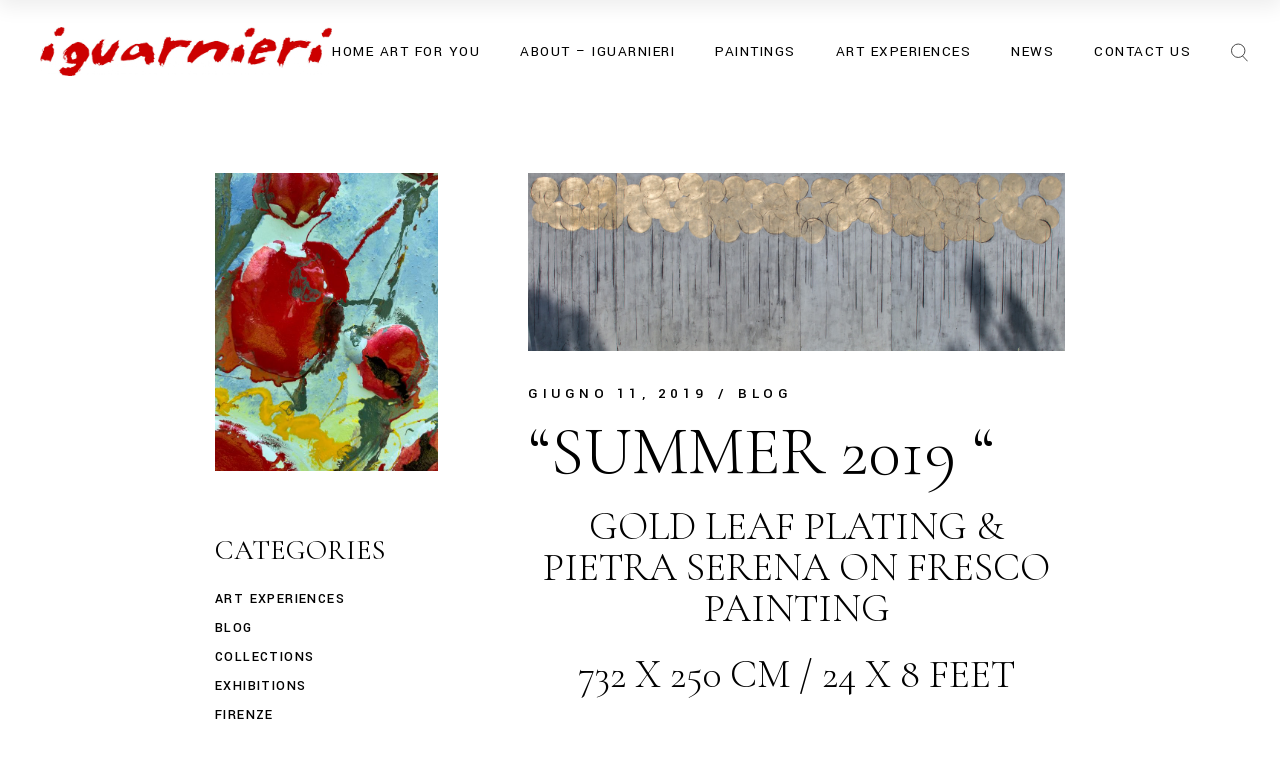

--- FILE ---
content_type: text/html; charset=UTF-8
request_url: https://www.iguarnieri.it/https-iguarnieri-it-summer-2019-gold-leaf-plating-pietra-serena-fresco-painting-http/
body_size: 24576
content:
<!DOCTYPE html>
<html dir="ltr" lang="it-IT" prefix="og: https://ogp.me/ns#">
<head>
	<meta charset="UTF-8">
	<meta name="viewport" content="width=device-width, initial-scale=1, user-scalable=yes">
	<link rel="profile" href="https://gmpg.org/xfn/11">

	<title>“Summer 2019 “ - Art Gallery Studio Iguarnieri</title>
	<style>img:is([sizes="auto" i], [sizes^="auto," i]) { contain-intrinsic-size: 3000px 1500px }</style>
	
		<!-- All in One SEO Pro 4.9.3 - aioseo.com -->
	<meta name="description" content="Gold leaf plating &amp; Pietra Serena on Fresco Painting 732 x 250 cm / 24 x 8 feet The new opera &quot;Summer 2019&quot;, Iguarnieri&#039;s biggest artwork exhibited so far, came out to the light and in this article we will introduce it to you and tell you along an image story, all about. The artists" />
	<meta name="robots" content="max-image-preview:large" />
	<meta name="author" content="Iguarnieri"/>
	<link rel="canonical" href="https://www.iguarnieri.it/https-iguarnieri-it-summer-2019-gold-leaf-plating-pietra-serena-fresco-painting-http/" />
	<meta name="generator" content="All in One SEO Pro (AIOSEO) 4.9.3" />
		<meta property="og:locale" content="it_IT" />
		<meta property="og:site_name" content="Art Gallery Studio Iguarnieri - original Artworks on sale made by local artist in Florence Italy" />
		<meta property="og:type" content="article" />
		<meta property="og:title" content="“Summer 2019 “ - Art Gallery Studio Iguarnieri" />
		<meta property="og:description" content="Gold leaf plating &amp; Pietra Serena on Fresco Painting 732 x 250 cm / 24 x 8 feet The new opera &quot;Summer 2019&quot;, Iguarnieri&#039;s biggest artwork exhibited so far, came out to the light and in this article we will introduce it to you and tell you along an image story, all about. The artists" />
		<meta property="og:url" content="https://www.iguarnieri.it/https-iguarnieri-it-summer-2019-gold-leaf-plating-pietra-serena-fresco-painting-http/" />
		<meta property="og:image" content="https://www.iguarnieri.it/wp-content/uploads/2022/05/logo-2022.png" />
		<meta property="og:image:secure_url" content="https://www.iguarnieri.it/wp-content/uploads/2022/05/logo-2022.png" />
		<meta property="og:image:width" content="1716" />
		<meta property="og:image:height" content="294" />
		<meta property="article:published_time" content="2019-06-11T14:22:26+00:00" />
		<meta property="article:modified_time" content="2025-01-29T16:38:55+00:00" />
		<meta property="article:publisher" content="https://www.facebook.com/artgallerystudioiguarnieri" />
		<meta name="twitter:card" content="summary_large_image" />
		<meta name="twitter:site" content="@Iguarnieri_it" />
		<meta name="twitter:title" content="“Summer 2019 “ - Art Gallery Studio Iguarnieri" />
		<meta name="twitter:description" content="Gold leaf plating &amp; Pietra Serena on Fresco Painting 732 x 250 cm / 24 x 8 feet The new opera &quot;Summer 2019&quot;, Iguarnieri&#039;s biggest artwork exhibited so far, came out to the light and in this article we will introduce it to you and tell you along an image story, all about. The artists" />
		<meta name="twitter:creator" content="@Iguarnieri_it" />
		<meta name="twitter:image" content="https://www.iguarnieri.it/wp-content/uploads/2022/05/logo-2022.png" />
		<script type="application/ld+json" class="aioseo-schema">
			{"@context":"https:\/\/schema.org","@graph":[{"@type":"BlogPosting","@id":"https:\/\/www.iguarnieri.it\/https-iguarnieri-it-summer-2019-gold-leaf-plating-pietra-serena-fresco-painting-http\/#blogposting","name":"\u201cSummer 2019 \u201c - Art Gallery Studio Iguarnieri","headline":"&#8220;Summer 2019 &#8220;","author":{"@id":"https:\/\/www.iguarnieri.it\/author\/galleria10\/#author"},"publisher":{"@id":"https:\/\/www.iguarnieri.it\/#organization"},"image":{"@type":"ImageObject","url":"https:\/\/www.iguarnieri.it\/wp-content\/uploads\/2019\/06\/summer-2019-3.jpg","width":1400,"height":464},"datePublished":"2019-06-11T14:22:26+00:00","dateModified":"2025-01-29T16:38:55+00:00","inLanguage":"it-IT","mainEntityOfPage":{"@id":"https:\/\/www.iguarnieri.it\/https-iguarnieri-it-summer-2019-gold-leaf-plating-pietra-serena-fresco-painting-http\/#webpage"},"isPartOf":{"@id":"https:\/\/www.iguarnieri.it\/https-iguarnieri-it-summer-2019-gold-leaf-plating-pietra-serena-fresco-painting-http\/#webpage"},"articleSection":"blog, florence art gallery"},{"@type":"BreadcrumbList","@id":"https:\/\/www.iguarnieri.it\/https-iguarnieri-it-summer-2019-gold-leaf-plating-pietra-serena-fresco-painting-http\/#breadcrumblist","itemListElement":[{"@type":"ListItem","@id":"https:\/\/www.iguarnieri.it#listItem","position":1,"name":"Home","item":"https:\/\/www.iguarnieri.it","nextItem":{"@type":"ListItem","@id":"https:\/\/www.iguarnieri.it\/category\/blog\/#listItem","name":"blog"}},{"@type":"ListItem","@id":"https:\/\/www.iguarnieri.it\/category\/blog\/#listItem","position":2,"name":"blog","item":"https:\/\/www.iguarnieri.it\/category\/blog\/","nextItem":{"@type":"ListItem","@id":"https:\/\/www.iguarnieri.it\/https-iguarnieri-it-summer-2019-gold-leaf-plating-pietra-serena-fresco-painting-http\/#listItem","name":"&#8220;Summer 2019 &#8220;"},"previousItem":{"@type":"ListItem","@id":"https:\/\/www.iguarnieri.it#listItem","name":"Home"}},{"@type":"ListItem","@id":"https:\/\/www.iguarnieri.it\/https-iguarnieri-it-summer-2019-gold-leaf-plating-pietra-serena-fresco-painting-http\/#listItem","position":3,"name":"&#8220;Summer 2019 &#8220;","previousItem":{"@type":"ListItem","@id":"https:\/\/www.iguarnieri.it\/category\/blog\/#listItem","name":"blog"}}]},{"@type":"Organization","@id":"https:\/\/www.iguarnieri.it\/#organization","name":"Art Gallery Studio Iguarnieri","description":"original Artworks on sale made by local artist in Florence Italy","url":"https:\/\/www.iguarnieri.it\/","telephone":"+393338348277","logo":{"@type":"ImageObject","url":"https:\/\/www.iguarnieri.it\/wp-content\/uploads\/2022\/05\/logo-2022.png","@id":"https:\/\/www.iguarnieri.it\/https-iguarnieri-it-summer-2019-gold-leaf-plating-pietra-serena-fresco-painting-http\/#organizationLogo","width":1716,"height":294,"caption":"logo iguarnieri"},"image":{"@id":"https:\/\/www.iguarnieri.it\/https-iguarnieri-it-summer-2019-gold-leaf-plating-pietra-serena-fresco-painting-http\/#organizationLogo"},"sameAs":["https:\/\/www.facebook.com\/artgallerystudioiguarnieri","https:\/\/twitter.com\/Iguarnieri_it","https:\/\/www.instagram.com\/iguarnieri.it\/","https:\/\/www.pinterest.it\/iguarnieri\/","https:\/\/www.youtube.com\/@artgallerystudioiguarnieri","https:\/\/www.linkedin.com\/company\/iguarnieri"]},{"@type":"Person","@id":"https:\/\/www.iguarnieri.it\/author\/galleria10\/#author","url":"https:\/\/www.iguarnieri.it\/author\/galleria10\/","name":"Iguarnieri","image":{"@type":"ImageObject","@id":"https:\/\/www.iguarnieri.it\/https-iguarnieri-it-summer-2019-gold-leaf-plating-pietra-serena-fresco-painting-http\/#authorImage","url":"https:\/\/secure.gravatar.com\/avatar\/698a95d7992f06b2f78f694dffc26ac6de76a34c654377c50f27955f88bdb626?s=96&d=mm&r=g","width":96,"height":96,"caption":"Iguarnieri"}},{"@type":"WebPage","@id":"https:\/\/www.iguarnieri.it\/https-iguarnieri-it-summer-2019-gold-leaf-plating-pietra-serena-fresco-painting-http\/#webpage","url":"https:\/\/www.iguarnieri.it\/https-iguarnieri-it-summer-2019-gold-leaf-plating-pietra-serena-fresco-painting-http\/","name":"\u201cSummer 2019 \u201c - Art Gallery Studio Iguarnieri","description":"Gold leaf plating & Pietra Serena on Fresco Painting 732 x 250 cm \/ 24 x 8 feet The new opera \"Summer 2019\", Iguarnieri's biggest artwork exhibited so far, came out to the light and in this article we will introduce it to you and tell you along an image story, all about. The artists","inLanguage":"it-IT","isPartOf":{"@id":"https:\/\/www.iguarnieri.it\/#website"},"breadcrumb":{"@id":"https:\/\/www.iguarnieri.it\/https-iguarnieri-it-summer-2019-gold-leaf-plating-pietra-serena-fresco-painting-http\/#breadcrumblist"},"author":{"@id":"https:\/\/www.iguarnieri.it\/author\/galleria10\/#author"},"creator":{"@id":"https:\/\/www.iguarnieri.it\/author\/galleria10\/#author"},"image":{"@type":"ImageObject","url":"https:\/\/www.iguarnieri.it\/wp-content\/uploads\/2019\/06\/summer-2019-3.jpg","@id":"https:\/\/www.iguarnieri.it\/https-iguarnieri-it-summer-2019-gold-leaf-plating-pietra-serena-fresco-painting-http\/#mainImage","width":1400,"height":464},"primaryImageOfPage":{"@id":"https:\/\/www.iguarnieri.it\/https-iguarnieri-it-summer-2019-gold-leaf-plating-pietra-serena-fresco-painting-http\/#mainImage"},"datePublished":"2019-06-11T14:22:26+00:00","dateModified":"2025-01-29T16:38:55+00:00"},{"@type":"WebSite","@id":"https:\/\/www.iguarnieri.it\/#website","url":"https:\/\/www.iguarnieri.it\/","name":"Art Gallery Studio Iguarnieri","description":"original Artworks on sale made by local artist in Florence Italy","inLanguage":"it-IT","publisher":{"@id":"https:\/\/www.iguarnieri.it\/#organization"}}]}
		</script>
		<!-- All in One SEO Pro -->


            <script data-no-defer="1" data-ezscrex="false" data-cfasync="false" data-pagespeed-no-defer data-cookieconsent="ignore">
                var ctPublicFunctions = {"_ajax_nonce":"dccd4d292e","_rest_nonce":"fe392e9db4","_ajax_url":"\/wp-admin\/admin-ajax.php","_rest_url":"https:\/\/www.iguarnieri.it\/wp-json\/","data__cookies_type":"none","data__ajax_type":"rest","data__bot_detector_enabled":"0","data__frontend_data_log_enabled":1,"cookiePrefix":"","wprocket_detected":false,"host_url":"www.iguarnieri.it","text__ee_click_to_select":"Click to select the whole data","text__ee_original_email":"The complete one is","text__ee_got_it":"Got it","text__ee_blocked":"Blocked","text__ee_cannot_connect":"Cannot connect","text__ee_cannot_decode":"Can not decode email. Unknown reason","text__ee_email_decoder":"CleanTalk email decoder","text__ee_wait_for_decoding":"The magic is on the way!","text__ee_decoding_process":"Please wait a few seconds while we decode the contact data."}
            </script>
        
            <script data-no-defer="1" data-ezscrex="false" data-cfasync="false" data-pagespeed-no-defer data-cookieconsent="ignore">
                var ctPublic = {"_ajax_nonce":"dccd4d292e","settings__forms__check_internal":"0","settings__forms__check_external":"0","settings__forms__force_protection":"0","settings__forms__search_test":"1","settings__forms__wc_add_to_cart":"0","settings__data__bot_detector_enabled":"0","settings__sfw__anti_crawler":0,"blog_home":"https:\/\/www.iguarnieri.it\/","pixel__setting":"0","pixel__enabled":false,"pixel__url":null,"data__email_check_before_post":"1","data__email_check_exist_post":"0","data__cookies_type":"none","data__key_is_ok":true,"data__visible_fields_required":true,"wl_brandname":"Anti-Spam by CleanTalk","wl_brandname_short":"CleanTalk","ct_checkjs_key":"8ed9d6902f24eb9e0b586e9228121c80a488604bea0426db4a7c277e86cfdbfa","emailEncoderPassKey":"f71a57429064726af3cea531e84b8887","bot_detector_forms_excluded":"W10=","advancedCacheExists":true,"varnishCacheExists":false,"wc_ajax_add_to_cart":true}
            </script>
        <link rel='dns-prefetch' href='//www.iguarnieri.it' />
<link rel='dns-prefetch' href='//fonts.googleapis.com' />
<link rel="alternate" type="application/rss+xml" title="Art Gallery Studio Iguarnieri &raquo; Feed" href="https://www.iguarnieri.it/feed/" />
<link rel="alternate" type="application/rss+xml" title="Art Gallery Studio Iguarnieri &raquo; Feed dei commenti" href="https://www.iguarnieri.it/comments/feed/" />
<link rel="alternate" type="application/rss+xml" title="Art Gallery Studio Iguarnieri &raquo; &#8220;Summer 2019 &#8220; Feed dei commenti" href="https://www.iguarnieri.it/https-iguarnieri-it-summer-2019-gold-leaf-plating-pietra-serena-fresco-painting-http/feed/" />
<script type="text/javascript">
/* <![CDATA[ */
window._wpemojiSettings = {"baseUrl":"https:\/\/s.w.org\/images\/core\/emoji\/16.0.1\/72x72\/","ext":".png","svgUrl":"https:\/\/s.w.org\/images\/core\/emoji\/16.0.1\/svg\/","svgExt":".svg","source":{"concatemoji":"https:\/\/www.iguarnieri.it\/wp-includes\/js\/wp-emoji-release.min.js?ver=6.8.3"}};
/*! This file is auto-generated */
!function(s,n){var o,i,e;function c(e){try{var t={supportTests:e,timestamp:(new Date).valueOf()};sessionStorage.setItem(o,JSON.stringify(t))}catch(e){}}function p(e,t,n){e.clearRect(0,0,e.canvas.width,e.canvas.height),e.fillText(t,0,0);var t=new Uint32Array(e.getImageData(0,0,e.canvas.width,e.canvas.height).data),a=(e.clearRect(0,0,e.canvas.width,e.canvas.height),e.fillText(n,0,0),new Uint32Array(e.getImageData(0,0,e.canvas.width,e.canvas.height).data));return t.every(function(e,t){return e===a[t]})}function u(e,t){e.clearRect(0,0,e.canvas.width,e.canvas.height),e.fillText(t,0,0);for(var n=e.getImageData(16,16,1,1),a=0;a<n.data.length;a++)if(0!==n.data[a])return!1;return!0}function f(e,t,n,a){switch(t){case"flag":return n(e,"\ud83c\udff3\ufe0f\u200d\u26a7\ufe0f","\ud83c\udff3\ufe0f\u200b\u26a7\ufe0f")?!1:!n(e,"\ud83c\udde8\ud83c\uddf6","\ud83c\udde8\u200b\ud83c\uddf6")&&!n(e,"\ud83c\udff4\udb40\udc67\udb40\udc62\udb40\udc65\udb40\udc6e\udb40\udc67\udb40\udc7f","\ud83c\udff4\u200b\udb40\udc67\u200b\udb40\udc62\u200b\udb40\udc65\u200b\udb40\udc6e\u200b\udb40\udc67\u200b\udb40\udc7f");case"emoji":return!a(e,"\ud83e\udedf")}return!1}function g(e,t,n,a){var r="undefined"!=typeof WorkerGlobalScope&&self instanceof WorkerGlobalScope?new OffscreenCanvas(300,150):s.createElement("canvas"),o=r.getContext("2d",{willReadFrequently:!0}),i=(o.textBaseline="top",o.font="600 32px Arial",{});return e.forEach(function(e){i[e]=t(o,e,n,a)}),i}function t(e){var t=s.createElement("script");t.src=e,t.defer=!0,s.head.appendChild(t)}"undefined"!=typeof Promise&&(o="wpEmojiSettingsSupports",i=["flag","emoji"],n.supports={everything:!0,everythingExceptFlag:!0},e=new Promise(function(e){s.addEventListener("DOMContentLoaded",e,{once:!0})}),new Promise(function(t){var n=function(){try{var e=JSON.parse(sessionStorage.getItem(o));if("object"==typeof e&&"number"==typeof e.timestamp&&(new Date).valueOf()<e.timestamp+604800&&"object"==typeof e.supportTests)return e.supportTests}catch(e){}return null}();if(!n){if("undefined"!=typeof Worker&&"undefined"!=typeof OffscreenCanvas&&"undefined"!=typeof URL&&URL.createObjectURL&&"undefined"!=typeof Blob)try{var e="postMessage("+g.toString()+"("+[JSON.stringify(i),f.toString(),p.toString(),u.toString()].join(",")+"));",a=new Blob([e],{type:"text/javascript"}),r=new Worker(URL.createObjectURL(a),{name:"wpTestEmojiSupports"});return void(r.onmessage=function(e){c(n=e.data),r.terminate(),t(n)})}catch(e){}c(n=g(i,f,p,u))}t(n)}).then(function(e){for(var t in e)n.supports[t]=e[t],n.supports.everything=n.supports.everything&&n.supports[t],"flag"!==t&&(n.supports.everythingExceptFlag=n.supports.everythingExceptFlag&&n.supports[t]);n.supports.everythingExceptFlag=n.supports.everythingExceptFlag&&!n.supports.flag,n.DOMReady=!1,n.readyCallback=function(){n.DOMReady=!0}}).then(function(){return e}).then(function(){var e;n.supports.everything||(n.readyCallback(),(e=n.source||{}).concatemoji?t(e.concatemoji):e.wpemoji&&e.twemoji&&(t(e.twemoji),t(e.wpemoji)))}))}((window,document),window._wpemojiSettings);
/* ]]> */
</script>
<link rel='stylesheet' id='dripicons-css' href='https://www.iguarnieri.it/wp-content/plugins/valeska-core/inc/icons/dripicons/assets/css/dripicons.min.css?ver=6.8.3' type='text/css' media='all' />
<link rel='stylesheet' id='elegant-icons-css' href='https://www.iguarnieri.it/wp-content/plugins/valeska-core/inc/icons/elegant-icons/assets/css/elegant-icons.min.css?ver=6.8.3' type='text/css' media='all' />
<link rel='stylesheet' id='font-awesome-css' href='https://www.iguarnieri.it/wp-content/plugins/valeska-core/inc/icons/font-awesome/assets/css/all.min.css?ver=6.8.3' type='text/css' media='all' />
<link rel='stylesheet' id='ionicons-css' href='https://www.iguarnieri.it/wp-content/plugins/valeska-core/inc/icons/ionicons/assets/css/ionicons.min.css?ver=6.8.3' type='text/css' media='all' />
<link rel='stylesheet' id='linea-icons-css' href='https://www.iguarnieri.it/wp-content/plugins/valeska-core/inc/icons/linea-icons/assets/css/linea-icons.min.css?ver=6.8.3' type='text/css' media='all' />
<link rel='stylesheet' id='linear-icons-css' href='https://www.iguarnieri.it/wp-content/plugins/valeska-core/inc/icons/linear-icons/assets/css/linear-icons.min.css?ver=6.8.3' type='text/css' media='all' />
<link rel='stylesheet' id='material-icons-css' href='https://fonts.googleapis.com/icon?family=Material+Icons&#038;ver=6.8.3' type='text/css' media='all' />
<link rel='stylesheet' id='simple-line-icons-css' href='https://www.iguarnieri.it/wp-content/plugins/valeska-core/inc/icons/simple-line-icons/assets/css/simple-line-icons.min.css?ver=6.8.3' type='text/css' media='all' />
<style id='wp-emoji-styles-inline-css' type='text/css'>

	img.wp-smiley, img.emoji {
		display: inline !important;
		border: none !important;
		box-shadow: none !important;
		height: 1em !important;
		width: 1em !important;
		margin: 0 0.07em !important;
		vertical-align: -0.1em !important;
		background: none !important;
		padding: 0 !important;
	}
</style>
<link rel='stylesheet' id='wp-block-library-css' href='https://www.iguarnieri.it/wp-includes/css/dist/block-library/style.min.css?ver=6.8.3' type='text/css' media='all' />
<style id='classic-theme-styles-inline-css' type='text/css'>
/*! This file is auto-generated */
.wp-block-button__link{color:#fff;background-color:#32373c;border-radius:9999px;box-shadow:none;text-decoration:none;padding:calc(.667em + 2px) calc(1.333em + 2px);font-size:1.125em}.wp-block-file__button{background:#32373c;color:#fff;text-decoration:none}
</style>
<link rel='stylesheet' id='aioseo/css/src/vue/standalone/blocks/table-of-contents/global.scss-css' href='https://www.iguarnieri.it/wp-content/plugins/all-in-one-seo-pack-pro/dist/Pro/assets/css/table-of-contents/global.e90f6d47.css?ver=4.9.3' type='text/css' media='all' />
<link rel='stylesheet' id='aioseo/css/src/vue/standalone/blocks/pro/recipe/global.scss-css' href='https://www.iguarnieri.it/wp-content/plugins/all-in-one-seo-pack-pro/dist/Pro/assets/css/recipe/global.67a3275f.css?ver=4.9.3' type='text/css' media='all' />
<link rel='stylesheet' id='aioseo/css/src/vue/standalone/blocks/pro/product/global.scss-css' href='https://www.iguarnieri.it/wp-content/plugins/all-in-one-seo-pack-pro/dist/Pro/assets/css/product/global.61066cfb.css?ver=4.9.3' type='text/css' media='all' />
<style id='global-styles-inline-css' type='text/css'>
:root{--wp--preset--aspect-ratio--square: 1;--wp--preset--aspect-ratio--4-3: 4/3;--wp--preset--aspect-ratio--3-4: 3/4;--wp--preset--aspect-ratio--3-2: 3/2;--wp--preset--aspect-ratio--2-3: 2/3;--wp--preset--aspect-ratio--16-9: 16/9;--wp--preset--aspect-ratio--9-16: 9/16;--wp--preset--color--black: #000000;--wp--preset--color--cyan-bluish-gray: #abb8c3;--wp--preset--color--white: #ffffff;--wp--preset--color--pale-pink: #f78da7;--wp--preset--color--vivid-red: #cf2e2e;--wp--preset--color--luminous-vivid-orange: #ff6900;--wp--preset--color--luminous-vivid-amber: #fcb900;--wp--preset--color--light-green-cyan: #7bdcb5;--wp--preset--color--vivid-green-cyan: #00d084;--wp--preset--color--pale-cyan-blue: #8ed1fc;--wp--preset--color--vivid-cyan-blue: #0693e3;--wp--preset--color--vivid-purple: #9b51e0;--wp--preset--gradient--vivid-cyan-blue-to-vivid-purple: linear-gradient(135deg,rgba(6,147,227,1) 0%,rgb(155,81,224) 100%);--wp--preset--gradient--light-green-cyan-to-vivid-green-cyan: linear-gradient(135deg,rgb(122,220,180) 0%,rgb(0,208,130) 100%);--wp--preset--gradient--luminous-vivid-amber-to-luminous-vivid-orange: linear-gradient(135deg,rgba(252,185,0,1) 0%,rgba(255,105,0,1) 100%);--wp--preset--gradient--luminous-vivid-orange-to-vivid-red: linear-gradient(135deg,rgba(255,105,0,1) 0%,rgb(207,46,46) 100%);--wp--preset--gradient--very-light-gray-to-cyan-bluish-gray: linear-gradient(135deg,rgb(238,238,238) 0%,rgb(169,184,195) 100%);--wp--preset--gradient--cool-to-warm-spectrum: linear-gradient(135deg,rgb(74,234,220) 0%,rgb(151,120,209) 20%,rgb(207,42,186) 40%,rgb(238,44,130) 60%,rgb(251,105,98) 80%,rgb(254,248,76) 100%);--wp--preset--gradient--blush-light-purple: linear-gradient(135deg,rgb(255,206,236) 0%,rgb(152,150,240) 100%);--wp--preset--gradient--blush-bordeaux: linear-gradient(135deg,rgb(254,205,165) 0%,rgb(254,45,45) 50%,rgb(107,0,62) 100%);--wp--preset--gradient--luminous-dusk: linear-gradient(135deg,rgb(255,203,112) 0%,rgb(199,81,192) 50%,rgb(65,88,208) 100%);--wp--preset--gradient--pale-ocean: linear-gradient(135deg,rgb(255,245,203) 0%,rgb(182,227,212) 50%,rgb(51,167,181) 100%);--wp--preset--gradient--electric-grass: linear-gradient(135deg,rgb(202,248,128) 0%,rgb(113,206,126) 100%);--wp--preset--gradient--midnight: linear-gradient(135deg,rgb(2,3,129) 0%,rgb(40,116,252) 100%);--wp--preset--font-size--small: 13px;--wp--preset--font-size--medium: 20px;--wp--preset--font-size--large: 36px;--wp--preset--font-size--x-large: 42px;--wp--preset--spacing--20: 0.44rem;--wp--preset--spacing--30: 0.67rem;--wp--preset--spacing--40: 1rem;--wp--preset--spacing--50: 1.5rem;--wp--preset--spacing--60: 2.25rem;--wp--preset--spacing--70: 3.38rem;--wp--preset--spacing--80: 5.06rem;--wp--preset--shadow--natural: 6px 6px 9px rgba(0, 0, 0, 0.2);--wp--preset--shadow--deep: 12px 12px 50px rgba(0, 0, 0, 0.4);--wp--preset--shadow--sharp: 6px 6px 0px rgba(0, 0, 0, 0.2);--wp--preset--shadow--outlined: 6px 6px 0px -3px rgba(255, 255, 255, 1), 6px 6px rgba(0, 0, 0, 1);--wp--preset--shadow--crisp: 6px 6px 0px rgba(0, 0, 0, 1);}:where(.is-layout-flex){gap: 0.5em;}:where(.is-layout-grid){gap: 0.5em;}body .is-layout-flex{display: flex;}.is-layout-flex{flex-wrap: wrap;align-items: center;}.is-layout-flex > :is(*, div){margin: 0;}body .is-layout-grid{display: grid;}.is-layout-grid > :is(*, div){margin: 0;}:where(.wp-block-columns.is-layout-flex){gap: 2em;}:where(.wp-block-columns.is-layout-grid){gap: 2em;}:where(.wp-block-post-template.is-layout-flex){gap: 1.25em;}:where(.wp-block-post-template.is-layout-grid){gap: 1.25em;}.has-black-color{color: var(--wp--preset--color--black) !important;}.has-cyan-bluish-gray-color{color: var(--wp--preset--color--cyan-bluish-gray) !important;}.has-white-color{color: var(--wp--preset--color--white) !important;}.has-pale-pink-color{color: var(--wp--preset--color--pale-pink) !important;}.has-vivid-red-color{color: var(--wp--preset--color--vivid-red) !important;}.has-luminous-vivid-orange-color{color: var(--wp--preset--color--luminous-vivid-orange) !important;}.has-luminous-vivid-amber-color{color: var(--wp--preset--color--luminous-vivid-amber) !important;}.has-light-green-cyan-color{color: var(--wp--preset--color--light-green-cyan) !important;}.has-vivid-green-cyan-color{color: var(--wp--preset--color--vivid-green-cyan) !important;}.has-pale-cyan-blue-color{color: var(--wp--preset--color--pale-cyan-blue) !important;}.has-vivid-cyan-blue-color{color: var(--wp--preset--color--vivid-cyan-blue) !important;}.has-vivid-purple-color{color: var(--wp--preset--color--vivid-purple) !important;}.has-black-background-color{background-color: var(--wp--preset--color--black) !important;}.has-cyan-bluish-gray-background-color{background-color: var(--wp--preset--color--cyan-bluish-gray) !important;}.has-white-background-color{background-color: var(--wp--preset--color--white) !important;}.has-pale-pink-background-color{background-color: var(--wp--preset--color--pale-pink) !important;}.has-vivid-red-background-color{background-color: var(--wp--preset--color--vivid-red) !important;}.has-luminous-vivid-orange-background-color{background-color: var(--wp--preset--color--luminous-vivid-orange) !important;}.has-luminous-vivid-amber-background-color{background-color: var(--wp--preset--color--luminous-vivid-amber) !important;}.has-light-green-cyan-background-color{background-color: var(--wp--preset--color--light-green-cyan) !important;}.has-vivid-green-cyan-background-color{background-color: var(--wp--preset--color--vivid-green-cyan) !important;}.has-pale-cyan-blue-background-color{background-color: var(--wp--preset--color--pale-cyan-blue) !important;}.has-vivid-cyan-blue-background-color{background-color: var(--wp--preset--color--vivid-cyan-blue) !important;}.has-vivid-purple-background-color{background-color: var(--wp--preset--color--vivid-purple) !important;}.has-black-border-color{border-color: var(--wp--preset--color--black) !important;}.has-cyan-bluish-gray-border-color{border-color: var(--wp--preset--color--cyan-bluish-gray) !important;}.has-white-border-color{border-color: var(--wp--preset--color--white) !important;}.has-pale-pink-border-color{border-color: var(--wp--preset--color--pale-pink) !important;}.has-vivid-red-border-color{border-color: var(--wp--preset--color--vivid-red) !important;}.has-luminous-vivid-orange-border-color{border-color: var(--wp--preset--color--luminous-vivid-orange) !important;}.has-luminous-vivid-amber-border-color{border-color: var(--wp--preset--color--luminous-vivid-amber) !important;}.has-light-green-cyan-border-color{border-color: var(--wp--preset--color--light-green-cyan) !important;}.has-vivid-green-cyan-border-color{border-color: var(--wp--preset--color--vivid-green-cyan) !important;}.has-pale-cyan-blue-border-color{border-color: var(--wp--preset--color--pale-cyan-blue) !important;}.has-vivid-cyan-blue-border-color{border-color: var(--wp--preset--color--vivid-cyan-blue) !important;}.has-vivid-purple-border-color{border-color: var(--wp--preset--color--vivid-purple) !important;}.has-vivid-cyan-blue-to-vivid-purple-gradient-background{background: var(--wp--preset--gradient--vivid-cyan-blue-to-vivid-purple) !important;}.has-light-green-cyan-to-vivid-green-cyan-gradient-background{background: var(--wp--preset--gradient--light-green-cyan-to-vivid-green-cyan) !important;}.has-luminous-vivid-amber-to-luminous-vivid-orange-gradient-background{background: var(--wp--preset--gradient--luminous-vivid-amber-to-luminous-vivid-orange) !important;}.has-luminous-vivid-orange-to-vivid-red-gradient-background{background: var(--wp--preset--gradient--luminous-vivid-orange-to-vivid-red) !important;}.has-very-light-gray-to-cyan-bluish-gray-gradient-background{background: var(--wp--preset--gradient--very-light-gray-to-cyan-bluish-gray) !important;}.has-cool-to-warm-spectrum-gradient-background{background: var(--wp--preset--gradient--cool-to-warm-spectrum) !important;}.has-blush-light-purple-gradient-background{background: var(--wp--preset--gradient--blush-light-purple) !important;}.has-blush-bordeaux-gradient-background{background: var(--wp--preset--gradient--blush-bordeaux) !important;}.has-luminous-dusk-gradient-background{background: var(--wp--preset--gradient--luminous-dusk) !important;}.has-pale-ocean-gradient-background{background: var(--wp--preset--gradient--pale-ocean) !important;}.has-electric-grass-gradient-background{background: var(--wp--preset--gradient--electric-grass) !important;}.has-midnight-gradient-background{background: var(--wp--preset--gradient--midnight) !important;}.has-small-font-size{font-size: var(--wp--preset--font-size--small) !important;}.has-medium-font-size{font-size: var(--wp--preset--font-size--medium) !important;}.has-large-font-size{font-size: var(--wp--preset--font-size--large) !important;}.has-x-large-font-size{font-size: var(--wp--preset--font-size--x-large) !important;}
:where(.wp-block-post-template.is-layout-flex){gap: 1.25em;}:where(.wp-block-post-template.is-layout-grid){gap: 1.25em;}
:where(.wp-block-columns.is-layout-flex){gap: 2em;}:where(.wp-block-columns.is-layout-grid){gap: 2em;}
:root :where(.wp-block-pullquote){font-size: 1.5em;line-height: 1.6;}
</style>
<link rel='stylesheet' id='cleantalk-public-css-css' href='https://www.iguarnieri.it/wp-content/plugins/cleantalk-spam-protect/css/cleantalk-public.min.css?ver=6.69.2_1765798124' type='text/css' media='all' />
<link rel='stylesheet' id='cleantalk-email-decoder-css-css' href='https://www.iguarnieri.it/wp-content/plugins/cleantalk-spam-protect/css/cleantalk-email-decoder.min.css?ver=6.69.2_1765798124' type='text/css' media='all' />
<link rel='stylesheet' id='contact-form-7-css' href='https://www.iguarnieri.it/wp-content/plugins/contact-form-7/includes/css/styles.css?ver=6.1.4' type='text/css' media='all' />
<link rel='stylesheet' id='ct.sizeguide.css-css' href='https://www.iguarnieri.it/wp-content/plugins/sizeguide/assets/css/ct.sizeguide.css?ver=6.8.3' type='text/css' media='all' />
<link rel='stylesheet' id='ct.sizeguide.style.css-css' href='https://www.iguarnieri.it/wp-content/plugins/sizeguide/assets//css/ct.sizeguide.style2.css?ver=6.8.3' type='text/css' media='all' />
<link rel='stylesheet' id='magnific.popup.css-css' href='https://www.iguarnieri.it/wp-content/plugins/sizeguide/assets/css/magnific.popup.css?ver=6.8.3' type='text/css' media='all' />
<style id='woocommerce-inline-inline-css' type='text/css'>
.woocommerce form .form-row .required { visibility: visible; }
</style>
<link rel='stylesheet' id='perfect-scrollbar-css' href='https://www.iguarnieri.it/wp-content/plugins/valeska-core/assets/plugins/perfect-scrollbar/perfect-scrollbar.css?ver=6.8.3' type='text/css' media='all' />
<link rel='stylesheet' id='swiper-css' href='https://www.iguarnieri.it/wp-content/plugins/elementor/assets/lib/swiper/v8/css/swiper.min.css?ver=8.4.5' type='text/css' media='all' />
<link rel='stylesheet' id='valeska-main-css' href='https://www.iguarnieri.it/wp-content/themes/valeska/assets/css/main.min.css?ver=6.8.3' type='text/css' media='all' />
<link rel='stylesheet' id='valeska-core-style-css' href='https://www.iguarnieri.it/wp-content/plugins/valeska-core/assets/css/valeska-core.min.css?ver=6.8.3' type='text/css' media='all' />
<link rel='stylesheet' id='magnific-popup-css' href='https://www.iguarnieri.it/wp-content/plugins/valeska-core/assets/plugins/magnific-popup/magnific-popup.css?ver=6.8.3' type='text/css' media='all' />
<link rel='stylesheet' id='gateway-css' href='https://www.iguarnieri.it/wp-content/plugins/woocommerce-paypal-payments/modules/ppcp-button/assets/css/gateway.css?ver=3.3.1' type='text/css' media='all' />
<link rel='stylesheet' id='valeska-google-fonts-css' href='https://fonts.googleapis.com/css?family=Yantramanav%3A300%2C300i%2C400%2C500%2C600%2C700%7CCormorant+Garamond%3A300%2C300i%2C400%2C500%2C600%2C700&#038;subset=latin-ext&#038;display=swap&#038;ver=1.0.0' type='text/css' media='all' />
<link rel='stylesheet' id='valeska-style-css' href='https://www.iguarnieri.it/wp-content/themes/valeska/style.css?ver=6.8.3' type='text/css' media='all' />
<style id='valeska-style-inline-css' type='text/css'>
#qodef-page-footer-top-area-inner { background-image: url(https://www.iguarnieri.it/wp-content/uploads/2018/08/Iguarnieri-LOGO-Rosso-e1534505168186.png);}#qodef-top-area { background-color: #000000;}#qodef-top-area-inner { height: 44px;padding-left: 310px;padding-right: 310px;}#qodef-page-header .qodef-header-logo-link.qodef-source--textual { font-size: 25px;font-weight: 700;}#qodef-page-mobile-header .qodef-mobile-header-logo-link { height: 16px;}#qodef-page-mobile-header .qodef-mobile-header-logo-link.qodef-source--textual { font-size: 25px;font-weight: 700;}.qodef-header--standard #qodef-page-header { height: 103px;}
</style>
<script type="text/javascript" src="https://www.iguarnieri.it/wp-content/plugins/cleantalk-spam-protect/js/apbct-public-bundle_gathering.min.js?ver=6.69.2_1765798124" id="apbct-public-bundle_gathering.min-js-js"></script>
<script type="text/javascript" src="https://www.iguarnieri.it/wp-includes/js/jquery/jquery.min.js?ver=3.7.1" id="jquery-core-js"></script>
<script type="text/javascript" src="https://www.iguarnieri.it/wp-includes/js/jquery/jquery-migrate.min.js?ver=3.4.1" id="jquery-migrate-js"></script>
<script type="text/javascript" src="//www.iguarnieri.it/wp-content/plugins/revslider/sr6/assets/js/rbtools.min.js?ver=6.7.40" async id="tp-tools-js"></script>
<script type="text/javascript" src="//www.iguarnieri.it/wp-content/plugins/revslider/sr6/assets/js/rs6.min.js?ver=6.7.40" async id="revmin-js"></script>
<script type="text/javascript" src="https://www.iguarnieri.it/wp-content/plugins/sizeguide/assets/js/magnific.popup.js?ver=6.8.3" id="magnific.popup.js-js"></script>
<script type="text/javascript" src="https://www.iguarnieri.it/wp-content/plugins/sizeguide/assets/js/ct.sg.front.js?ver=6.8.3" id="ct.sg.front.js-js"></script>
<script type="text/javascript" src="https://www.iguarnieri.it/wp-content/plugins/woocommerce/assets/js/jquery-blockui/jquery.blockUI.min.js?ver=2.7.0-wc.10.4.3" id="wc-jquery-blockui-js" defer="defer" data-wp-strategy="defer"></script>
<script type="text/javascript" id="wc-add-to-cart-js-extra">
/* <![CDATA[ */
var wc_add_to_cart_params = {"ajax_url":"\/wp-admin\/admin-ajax.php","wc_ajax_url":"\/?wc-ajax=%%endpoint%%","i18n_view_cart":"Visualizza carrello","cart_url":"https:\/\/www.iguarnieri.it\/cart\/","is_cart":"","cart_redirect_after_add":"yes"};
/* ]]> */
</script>
<script type="text/javascript" src="https://www.iguarnieri.it/wp-content/plugins/woocommerce/assets/js/frontend/add-to-cart.min.js?ver=10.4.3" id="wc-add-to-cart-js" defer="defer" data-wp-strategy="defer"></script>
<script type="text/javascript" src="https://www.iguarnieri.it/wp-content/plugins/woocommerce/assets/js/js-cookie/js.cookie.min.js?ver=2.1.4-wc.10.4.3" id="wc-js-cookie-js" defer="defer" data-wp-strategy="defer"></script>
<script type="text/javascript" id="woocommerce-js-extra">
/* <![CDATA[ */
var woocommerce_params = {"ajax_url":"\/wp-admin\/admin-ajax.php","wc_ajax_url":"\/?wc-ajax=%%endpoint%%","i18n_password_show":"Mostra password","i18n_password_hide":"Nascondi password"};
/* ]]> */
</script>
<script type="text/javascript" src="https://www.iguarnieri.it/wp-content/plugins/woocommerce/assets/js/frontend/woocommerce.min.js?ver=10.4.3" id="woocommerce-js" defer="defer" data-wp-strategy="defer"></script>
<script type="text/javascript" src="https://www.iguarnieri.it/wp-content/plugins/woocommerce/assets/js/select2/select2.full.min.js?ver=4.0.3-wc.10.4.3" id="wc-select2-js" defer="defer" data-wp-strategy="defer"></script>
<link rel="https://api.w.org/" href="https://www.iguarnieri.it/wp-json/" /><link rel="alternate" title="JSON" type="application/json" href="https://www.iguarnieri.it/wp-json/wp/v2/posts/11810" /><link rel="EditURI" type="application/rsd+xml" title="RSD" href="https://www.iguarnieri.it/xmlrpc.php?rsd" />
<meta name="generator" content="WordPress 6.8.3" />
<meta name="generator" content="WooCommerce 10.4.3" />
<link rel='shortlink' href='https://www.iguarnieri.it/?p=11810' />
<link rel="alternate" title="oEmbed (JSON)" type="application/json+oembed" href="https://www.iguarnieri.it/wp-json/oembed/1.0/embed?url=https%3A%2F%2Fwww.iguarnieri.it%2Fhttps-iguarnieri-it-summer-2019-gold-leaf-plating-pietra-serena-fresco-painting-http%2F" />
<link rel="alternate" title="oEmbed (XML)" type="text/xml+oembed" href="https://www.iguarnieri.it/wp-json/oembed/1.0/embed?url=https%3A%2F%2Fwww.iguarnieri.it%2Fhttps-iguarnieri-it-summer-2019-gold-leaf-plating-pietra-serena-fresco-painting-http%2F&#038;format=xml" />
	<noscript><style>.woocommerce-product-gallery{ opacity: 1 !important; }</style></noscript>
	<meta name="generator" content="Elementor 3.33.4; features: additional_custom_breakpoints; settings: css_print_method-external, google_font-enabled, font_display-auto">
			<style>
				.e-con.e-parent:nth-of-type(n+4):not(.e-lazyloaded):not(.e-no-lazyload),
				.e-con.e-parent:nth-of-type(n+4):not(.e-lazyloaded):not(.e-no-lazyload) * {
					background-image: none !important;
				}
				@media screen and (max-height: 1024px) {
					.e-con.e-parent:nth-of-type(n+3):not(.e-lazyloaded):not(.e-no-lazyload),
					.e-con.e-parent:nth-of-type(n+3):not(.e-lazyloaded):not(.e-no-lazyload) * {
						background-image: none !important;
					}
				}
				@media screen and (max-height: 640px) {
					.e-con.e-parent:nth-of-type(n+2):not(.e-lazyloaded):not(.e-no-lazyload),
					.e-con.e-parent:nth-of-type(n+2):not(.e-lazyloaded):not(.e-no-lazyload) * {
						background-image: none !important;
					}
				}
			</style>
			<meta name="generator" content="Powered by Slider Revolution 6.7.40 - responsive, Mobile-Friendly Slider Plugin for WordPress with comfortable drag and drop interface." />
<link rel="icon" href="https://www.iguarnieri.it/wp-content/uploads/2017/11/Duomo-in-3d-60x60.jpg" sizes="32x32" />
<link rel="icon" href="https://www.iguarnieri.it/wp-content/uploads/2017/11/Duomo-in-3d-450x450.jpg" sizes="192x192" />
<link rel="apple-touch-icon" href="https://www.iguarnieri.it/wp-content/uploads/2017/11/Duomo-in-3d-450x450.jpg" />
<meta name="msapplication-TileImage" content="https://www.iguarnieri.it/wp-content/uploads/2017/11/Duomo-in-3d-450x450.jpg" />
<script>function setREVStartSize(e){
			//window.requestAnimationFrame(function() {
				window.RSIW = window.RSIW===undefined ? window.innerWidth : window.RSIW;
				window.RSIH = window.RSIH===undefined ? window.innerHeight : window.RSIH;
				try {
					var pw = document.getElementById(e.c).parentNode.offsetWidth,
						newh;
					pw = pw===0 || isNaN(pw) || (e.l=="fullwidth" || e.layout=="fullwidth") ? window.RSIW : pw;
					e.tabw = e.tabw===undefined ? 0 : parseInt(e.tabw);
					e.thumbw = e.thumbw===undefined ? 0 : parseInt(e.thumbw);
					e.tabh = e.tabh===undefined ? 0 : parseInt(e.tabh);
					e.thumbh = e.thumbh===undefined ? 0 : parseInt(e.thumbh);
					e.tabhide = e.tabhide===undefined ? 0 : parseInt(e.tabhide);
					e.thumbhide = e.thumbhide===undefined ? 0 : parseInt(e.thumbhide);
					e.mh = e.mh===undefined || e.mh=="" || e.mh==="auto" ? 0 : parseInt(e.mh,0);
					if(e.layout==="fullscreen" || e.l==="fullscreen")
						newh = Math.max(e.mh,window.RSIH);
					else{
						e.gw = Array.isArray(e.gw) ? e.gw : [e.gw];
						for (var i in e.rl) if (e.gw[i]===undefined || e.gw[i]===0) e.gw[i] = e.gw[i-1];
						e.gh = e.el===undefined || e.el==="" || (Array.isArray(e.el) && e.el.length==0)? e.gh : e.el;
						e.gh = Array.isArray(e.gh) ? e.gh : [e.gh];
						for (var i in e.rl) if (e.gh[i]===undefined || e.gh[i]===0) e.gh[i] = e.gh[i-1];
											
						var nl = new Array(e.rl.length),
							ix = 0,
							sl;
						e.tabw = e.tabhide>=pw ? 0 : e.tabw;
						e.thumbw = e.thumbhide>=pw ? 0 : e.thumbw;
						e.tabh = e.tabhide>=pw ? 0 : e.tabh;
						e.thumbh = e.thumbhide>=pw ? 0 : e.thumbh;
						for (var i in e.rl) nl[i] = e.rl[i]<window.RSIW ? 0 : e.rl[i];
						sl = nl[0];
						for (var i in nl) if (sl>nl[i] && nl[i]>0) { sl = nl[i]; ix=i;}
						var m = pw>(e.gw[ix]+e.tabw+e.thumbw) ? 1 : (pw-(e.tabw+e.thumbw)) / (e.gw[ix]);
						newh =  (e.gh[ix] * m) + (e.tabh + e.thumbh);
					}
					var el = document.getElementById(e.c);
					if (el!==null && el) el.style.height = newh+"px";
					el = document.getElementById(e.c+"_wrapper");
					if (el!==null && el) {
						el.style.height = newh+"px";
						el.style.display = "block";
					}
				} catch(e){
					console.log("Failure at Presize of Slider:" + e)
				}
			//});
		  };</script>
		<style type="text/css" id="wp-custom-css">
			#qodef-woo-page.qodef--single .woocommerce-product-gallery .woocommerce-product-gallery__wrapper, #yith-quick-view-content.single-product .woocommerce-product-gallery .woocommerce-product-gallery__wrapper {
     position: relative;
     margin: 0 -8px;
}
 #qodef-woo-page.qodef--single .woocommerce-product-gallery .woocommerce-product-gallery__wrapper a, #qodef-woo-page.qodef--single .woocommerce-product-gallery .woocommerce-product-gallery__wrapper img, #yith-quick-view-content.single-product .woocommerce-product-gallery .woocommerce-product-gallery__wrapper a, #yith-quick-view-content.single-product .woocommerce-product-gallery .woocommerce-product-gallery__wrapper img {
     display: block;
     width: 100%;
}
 #qodef-woo-page.qodef--single .woocommerce-product-gallery .woocommerce-product-gallery__wrapper > .woocommerce-product-gallery__image, #yith-quick-view-content.single-product .woocommerce-product-gallery .woocommerce-product-gallery__wrapper > .woocommerce-product-gallery__image {
     position: relative;
     width: calc(100% - 16px) !important;
     margin: 0 8px;
     overflow: hidden;
}
 #qodef-woo-page.qodef--single .woocommerce-product-gallery .woocommerce-product-gallery__wrapper > .qodef-woo-thumbnails-wrapper .woocommerce-product-gallery__image, #yith-quick-view-content.single-product .woocommerce-product-gallery .woocommerce-product-gallery__wrapper > .qodef-woo-thumbnails-wrapper .woocommerce-product-gallery__image {
     position: relative;
     padding: 0 8px;
     margin-top: 16px;
}
 #qodef-woo-page.qodef--single .woocommerce-product-gallery.qodef-position--left .woocommerce-product-gallery__wrapper, #yith-quick-view-content.single-product .woocommerce-product-gallery.qodef-position--left .woocommerce-product-gallery__wrapper {
     display: flex;
     flex-direction: row-reverse;
}
 #qodef-woo-page.qodef--single .woocommerce-product-gallery.qodef-position--left .woocommerce-product-gallery__wrapper a, #qodef-woo-page.qodef--single .woocommerce-product-gallery.qodef-position--left .woocommerce-product-gallery__wrapper img, #yith-quick-view-content.single-product .woocommerce-product-gallery.qodef-position--left .woocommerce-product-gallery__wrapper a, #yith-quick-view-content.single-product .woocommerce-product-gallery.qodef-position--left .woocommerce-product-gallery__wrapper img {
     height: 100%;
     object-fit: cover;
}
 #qodef-woo-page.qodef--single .woocommerce-product-gallery.qodef-position--left .woocommerce-product-gallery__wrapper > .woocommerce-product-gallery__image, #yith-quick-view-content.single-product .woocommerce-product-gallery.qodef-position--left .woocommerce-product-gallery__wrapper > .woocommerce-product-gallery__image {
     width: calc(100% - 27%) !important;
}
 #qodef-woo-page.qodef--single .woocommerce-product-gallery.qodef-position--left .woocommerce-product-gallery__wrapper > .qodef-woo-thumbnails-wrapper, #yith-quick-view-content.single-product .woocommerce-product-gallery.qodef-position--left .woocommerce-product-gallery__wrapper > .qodef-woo-thumbnails-wrapper {
     width: 27%;
}
 @media screen and (min-width: 681px) {
     #qodef-woo-page.qodef--single .woocommerce-product-gallery.qodef-position--left .woocommerce-product-gallery__wrapper > .qodef-woo-thumbnails-wrapper .woocommerce-product-gallery__image, #yith-quick-view-content.single-product .woocommerce-product-gallery.qodef-position--left .woocommerce-product-gallery__wrapper > .qodef-woo-thumbnails-wrapper .woocommerce-product-gallery__image {
         width: 100%;
    }
}
 #qodef-woo-page.qodef--single .woocommerce-product-gallery.qodef-position--left .woocommerce-product-gallery__wrapper > .qodef-woo-thumbnails-wrapper .woocommerce-product-gallery__image:first-child, #yith-quick-view-content.single-product .woocommerce-product-gallery.qodef-position--left .woocommerce-product-gallery__wrapper > .qodef-woo-thumbnails-wrapper .woocommerce-product-gallery__image:first-child {
     margin-top: 0;
}
 #qodef-woo-page.qodef--single .woocommerce-product-gallery.qodef-position--below .woocommerce-product-gallery__wrapper > .qodef-woo-thumbnails-wrapper, #yith-quick-view-content.single-product .woocommerce-product-gallery.qodef-position--below .woocommerce-product-gallery__wrapper > .qodef-woo-thumbnails-wrapper {
     display: flex;
     flex-wrap: wrap;
}
 .qodef-woo-thumbnails-wrapper {
     display: flex;
     flex-wrap: wrap;
}		</style>
		</head>
<body class="wp-singular post-template-default single single-post postid-11810 single-format-standard wp-custom-logo wp-theme-valeska theme-valeska qode-framework-1.2 woocommerce-no-js qodef-back-to-top--enabled qodef-single-blog-predefined-grid--enabled  qodef-header--standard qodef-header-appearance--sticky qodef-mobile-header--standard qodef-drop-down-second--full-width qodef-drop-down-second--default qodef-subscribe-popup--disabled valeska-core-1.0.1 valeska-1.2.2 qodef-content-grid-1300 qodef-header-standard--right qodef-search--covers-header elementor-default elementor-kit-17307" itemscope itemtype="https://schema.org/WebPage">
	<a class="skip-link screen-reader-text" href="#qodef-page-content">Skip to the content</a>	<div id="qodef-page-wrapper" class="">
		<header id="qodef-page-header"  role="banner">
		<div id="qodef-page-header-inner" class="">
		<a itemprop="url" class="qodef-header-logo-link qodef-height--not-set qodef-source--image" href="https://www.iguarnieri.it/" rel="home">
	<img loading="lazy" width="1716" height="294" src="https://www.iguarnieri.it/wp-content/uploads/2022/05/logo-2022.png" class="qodef-header-logo-image qodef--main qodef--customizer" alt="logo iguarnieri" itemprop="logo" decoding="async" srcset="https://www.iguarnieri.it/wp-content/uploads/2022/05/logo-2022.png 1716w, https://www.iguarnieri.it/wp-content/uploads/2022/05/logo-2022-300x51.png 300w, https://www.iguarnieri.it/wp-content/uploads/2022/05/logo-2022-1000x171.png 1000w, https://www.iguarnieri.it/wp-content/uploads/2022/05/logo-2022-768x132.png 768w, https://www.iguarnieri.it/wp-content/uploads/2022/05/logo-2022-1536x263.png 1536w, https://www.iguarnieri.it/wp-content/uploads/2022/05/logo-2022-649x111.png 649w" sizes="(max-width: 1716px) 100vw, 1716px" /><img loading="lazy" width="1716" height="294" src="https://www.iguarnieri.it/wp-content/uploads/2022/05/logo-2022.png" class="qodef-header-logo-image qodef--dark" alt="logo dark" itemprop="image" srcset="https://www.iguarnieri.it/wp-content/uploads/2022/05/logo-2022.png 1716w, https://www.iguarnieri.it/wp-content/uploads/2022/05/logo-2022-300x51.png 300w, https://www.iguarnieri.it/wp-content/uploads/2022/05/logo-2022-1000x171.png 1000w, https://www.iguarnieri.it/wp-content/uploads/2022/05/logo-2022-768x132.png 768w, https://www.iguarnieri.it/wp-content/uploads/2022/05/logo-2022-1536x263.png 1536w, https://www.iguarnieri.it/wp-content/uploads/2022/05/logo-2022-649x111.png 649w" sizes="(max-width: 1716px) 100vw, 1716px" /><img loading="lazy" width="1716" height="294" src="https://www.iguarnieri.it/wp-content/uploads/2022/05/logo-2022.png" class="qodef-header-logo-image qodef--light" alt="logo light" itemprop="image" srcset="https://www.iguarnieri.it/wp-content/uploads/2022/05/logo-2022.png 1716w, https://www.iguarnieri.it/wp-content/uploads/2022/05/logo-2022-300x51.png 300w, https://www.iguarnieri.it/wp-content/uploads/2022/05/logo-2022-1000x171.png 1000w, https://www.iguarnieri.it/wp-content/uploads/2022/05/logo-2022-768x132.png 768w, https://www.iguarnieri.it/wp-content/uploads/2022/05/logo-2022-1536x263.png 1536w, https://www.iguarnieri.it/wp-content/uploads/2022/05/logo-2022-649x111.png 649w" sizes="(max-width: 1716px) 100vw, 1716px" /></a>
	<nav class="qodef-header-navigation" role="navigation" aria-label="Top Menu">
		<ul id="menu-2024" class="menu"><li class="menu-item menu-item-type-post_type menu-item-object-page menu-item-home menu-item-20127"><a href="https://www.iguarnieri.it/"><span class="qodef-menu-item-text">Home Art for you</span></a></li>
<li class="menu-item menu-item-type-post_type menu-item-object-page menu-item-has-children menu-item-20293 qodef-menu-item--narrow"><a href="https://www.iguarnieri.it/about-iguarnieri/"><span class="qodef-menu-item-text">About – iguarnieri<svg class="qodef-menu-item-arrow" xmlns="http://www.w3.org/2000/svg" xmlns:xlink="http://www.w3.org/1999/xlink" x="0px" y="0px" viewBox="0 0 15 30" style="fill:none; stroke: currentColor" xml:space="preserve"><polyline class="st0" points="0.5,0.5 14.5,16.5 0.5,29.5 "/></svg></span></a>
<div class="qodef-drop-down-second"><div class="qodef-drop-down-second-inner"><ul class="sub-menu">
	<li class="menu-item menu-item-type-post_type menu-item-object-page menu-item-21449"><a href="https://www.iguarnieri.it/exhibitions/"><span class="qodef-menu-item-text">Exhibitions</span></a></li>
</ul></div></div>
</li>
<li class="menu-item menu-item-type-post_type menu-item-object-page menu-item-20009"><a href="https://www.iguarnieri.it/shop/"><span class="qodef-menu-item-text">PAINTINGS</span></a></li>
<li class="menu-item menu-item-type-post_type menu-item-object-page menu-item-20496"><a href="https://www.iguarnieri.it/art-experience-florence/"><span class="qodef-menu-item-text">Art Experiences</span></a></li>
<li class="menu-item menu-item-type-post_type menu-item-object-page current_page_parent menu-item-20260"><a href="https://www.iguarnieri.it/blog/"><span class="qodef-menu-item-text">NEWS</span></a></li>
<li class="menu-item menu-item-type-post_type menu-item-object-page menu-item-20626"><a href="https://www.iguarnieri.it/contact-us/"><span class="qodef-menu-item-text">Contact Us</span></a></li>
</ul>	</nav>
	<div class="qodef-widget-holder qodef--one">
		<div id="valeska_core_search_opener-2" class="widget widget_valeska_core_search_opener qodef-header-widget-area-one" data-area="header-widget-one"><a href="javascript:void(0)"  class="qodef-opener-icon qodef-m qodef-source--svg-path qodef-search-opener"  >
	<span class="qodef-m-icon qodef--open">
		<svg xmlns="http://www.w3.org/2000/svg" xmlns:xlink="http://www.w3.org/1999/xlink" x="0px" y="0px"
	 width="19px" height="21px" viewBox="0 0 19 21" enable-background="new 0 0 19 21" xml:space="preserve">
<circle fill="none" stroke="currentColor" stroke-miterlimit="10" cx="8.051" cy="8.54" r="7.5"/>
<line fill="none" stroke="currentColor" stroke-miterlimit="10" x1="12.877" y1="14.272" x2="18.532" y2="20.335"/>
</svg>
	</span>
		</a>
</div><div id="valeska_core_woo_side_area_cart-2" class="widget widget_valeska_core_woo_side_area_cart qodef-header-widget-area-one" data-area="header-widget-one">			<div class="qodef-woo-side-area-cart qodef-m" >
				<div class="qodef-woo-side-area-cart-inner qodef-m-inner">
					<a itemprop="url" class="qodef-m-opener" href="https://www.iguarnieri.it/cart/">
	<span class="qodef-m-opener-icon">
		<svg xmlns="http://www.w3.org/2000/svg" xmlns:xlink="http://www.w3.org/1999/xlink" x="0px" y="0px" viewBox="0 0 18.2 19.6" style="width: 18px; fill: none; stroke: currentColor;" xml:space="preserve">
		<polygon class="st0" points="2.4,5.9 15.5,5.9 17.6,19.1 0.6,19.1 	"/>
		<line class="st1" x1="6" y1="9" x2="6" y2="3.3"/>
		<line class="st1" x1="12.1" y1="3.3" x2="12.1" y2="9"/>
		<path class="st1" d="M12.1,3.4c-0.1-1.6-1.4-2.9-3-2.9S6.1,1.8,6,3.4"/>
		</svg>
	</span>
	<span class="qodef-m-opener-count">0</span>
</a>
						<div class="qodef-m-content">
		<p class="qodef-m-posts-not-found qodef-grid-item">No products in the cart.</p>
	</div>
				</div>
			</div>
			</div><div id="valeska_core_side_area_opener-2" class="widget widget_valeska_core_side_area_opener qodef-header-widget-area-one" data-area="header-widget-one"><a href="javascript:void(0)"  class="qodef-opener-icon qodef-m qodef-source--predefined qodef-side-area-opener"  >
	<span class="qodef-m-icon qodef--open">
		<span class="qodef-m-lines"><span class="qodef-m-line qodef--1"></span><span class="qodef-m-line qodef--2"></span><span class="qodef-m-line qodef--3"></span></span>	</span>
		</a>
</div>	</div>
	</div>
	<div class="qodef-header-sticky qodef-custom-header-layout qodef-appearance--down">
	<div class="qodef-header-sticky-inner ">
		<a itemprop="url" class="qodef-header-logo-link qodef-height--not-set qodef-source--image" href="https://www.iguarnieri.it/" rel="home">
	<img loading="lazy" width="1716" height="294" src="https://www.iguarnieri.it/wp-content/uploads/2022/05/logo-2022.png" class="qodef-header-logo-image qodef--main qodef--customizer" alt="logo iguarnieri" itemprop="logo" decoding="async" srcset="https://www.iguarnieri.it/wp-content/uploads/2022/05/logo-2022.png 1716w, https://www.iguarnieri.it/wp-content/uploads/2022/05/logo-2022-300x51.png 300w, https://www.iguarnieri.it/wp-content/uploads/2022/05/logo-2022-1000x171.png 1000w, https://www.iguarnieri.it/wp-content/uploads/2022/05/logo-2022-768x132.png 768w, https://www.iguarnieri.it/wp-content/uploads/2022/05/logo-2022-1536x263.png 1536w, https://www.iguarnieri.it/wp-content/uploads/2022/05/logo-2022-649x111.png 649w" sizes="(max-width: 1716px) 100vw, 1716px" /></a>
	<nav class="qodef-header-navigation" role="navigation" aria-label="Top Menu">
		<ul id="menu-2025" class="menu"><li class="menu-item menu-item-type-post_type menu-item-object-page menu-item-home menu-item-20127"><a href="https://www.iguarnieri.it/"><span class="qodef-menu-item-text">Home Art for you</span></a></li>
<li class="menu-item menu-item-type-post_type menu-item-object-page menu-item-has-children menu-item-20293 qodef-menu-item--narrow"><a href="https://www.iguarnieri.it/about-iguarnieri/"><span class="qodef-menu-item-text">About – iguarnieri<svg class="qodef-menu-item-arrow" xmlns="http://www.w3.org/2000/svg" xmlns:xlink="http://www.w3.org/1999/xlink" x="0px" y="0px" viewBox="0 0 15 30" style="fill:none; stroke: currentColor" xml:space="preserve"><polyline class="st0" points="0.5,0.5 14.5,16.5 0.5,29.5 "/></svg></span></a>
<div class="qodef-drop-down-second"><div class="qodef-drop-down-second-inner"><ul class="sub-menu">
	<li class="menu-item menu-item-type-post_type menu-item-object-page menu-item-21449"><a href="https://www.iguarnieri.it/exhibitions/"><span class="qodef-menu-item-text">Exhibitions</span></a></li>
</ul></div></div>
</li>
<li class="menu-item menu-item-type-post_type menu-item-object-page menu-item-20009"><a href="https://www.iguarnieri.it/shop/"><span class="qodef-menu-item-text">PAINTINGS</span></a></li>
<li class="menu-item menu-item-type-post_type menu-item-object-page menu-item-20496"><a href="https://www.iguarnieri.it/art-experience-florence/"><span class="qodef-menu-item-text">Art Experiences</span></a></li>
<li class="menu-item menu-item-type-post_type menu-item-object-page current_page_parent menu-item-20260"><a href="https://www.iguarnieri.it/blog/"><span class="qodef-menu-item-text">NEWS</span></a></li>
<li class="menu-item menu-item-type-post_type menu-item-object-page menu-item-20626"><a href="https://www.iguarnieri.it/contact-us/"><span class="qodef-menu-item-text">Contact Us</span></a></li>
</ul>	</nav>
	<div class="qodef-widget-holder qodef--one">
		<div id="valeska_core_search_opener-4" class="widget widget_valeska_core_search_opener qodef-sticky-right"><a href="javascript:void(0)"  class="qodef-opener-icon qodef-m qodef-source--svg-path qodef-search-opener"  >
	<span class="qodef-m-icon qodef--open">
		<svg xmlns="http://www.w3.org/2000/svg" xmlns:xlink="http://www.w3.org/1999/xlink" x="0px" y="0px"
	 width="19px" height="21px" viewBox="0 0 19 21" enable-background="new 0 0 19 21" xml:space="preserve">
<circle fill="none" stroke="currentColor" stroke-miterlimit="10" cx="8.051" cy="8.54" r="7.5"/>
<line fill="none" stroke="currentColor" stroke-miterlimit="10" x1="12.877" y1="14.272" x2="18.532" y2="20.335"/>
</svg>
	</span>
		</a>
</div><div id="valeska_core_woo_side_area_cart-4" class="widget widget_valeska_core_woo_side_area_cart qodef-sticky-right">			<div class="qodef-woo-side-area-cart qodef-m" >
				<div class="qodef-woo-side-area-cart-inner qodef-m-inner">
					<a itemprop="url" class="qodef-m-opener" href="https://www.iguarnieri.it/cart/">
	<span class="qodef-m-opener-icon">
		<svg xmlns="http://www.w3.org/2000/svg" xmlns:xlink="http://www.w3.org/1999/xlink" x="0px" y="0px" viewBox="0 0 18.2 19.6" style="width: 18px; fill: none; stroke: currentColor;" xml:space="preserve">
		<polygon class="st0" points="2.4,5.9 15.5,5.9 17.6,19.1 0.6,19.1 	"/>
		<line class="st1" x1="6" y1="9" x2="6" y2="3.3"/>
		<line class="st1" x1="12.1" y1="3.3" x2="12.1" y2="9"/>
		<path class="st1" d="M12.1,3.4c-0.1-1.6-1.4-2.9-3-2.9S6.1,1.8,6,3.4"/>
		</svg>
	</span>
	<span class="qodef-m-opener-count">0</span>
</a>
						<div class="qodef-m-content">
		<p class="qodef-m-posts-not-found qodef-grid-item">No products in the cart.</p>
	</div>
				</div>
			</div>
			</div><div id="valeska_core_side_area_opener-3" class="widget widget_valeska_core_side_area_opener qodef-sticky-right"><a href="javascript:void(0)"  class="qodef-opener-icon qodef-m qodef-source--predefined qodef-side-area-opener"  >
	<span class="qodef-m-icon qodef--open">
		<span class="qodef-m-lines"><span class="qodef-m-line qodef--1"></span><span class="qodef-m-line qodef--2"></span><span class="qodef-m-line qodef--3"></span></span>	</span>
		</a>
</div>	</div>
<form action="https://www.iguarnieri.it/" class="qodef-search-cover-form" method="get">
	<div class="qodef-m-inner">
		<input type="text" placeholder="Enter your search" name="s" class="qodef-m-form-field" autocomplete="off" required/>
		<a href="javascript:void(0)"  class="qodef-opener-icon qodef-m qodef-source--svg-path qodef-m-close"  >
	<span class="qodef-m-icon ">
		<svg xmlns="http://www.w3.org/2000/svg" xmlns:xlink="http://www.w3.org/1999/xlink" x="0px" y="0px"
	 viewBox="0 0 26.5 26.5" style="enable-background:new 0 0 26.5 26.5;" xml:space="preserve">
<g>
	<line class="st0" x1="0.4" y1="0.4" x2="25.8" y2="25.8"/>
</g>
<g>
	<line class="st0" x1="26.2" y1="0.7" x2="0.7" y2="26.2"/>
</g>
</svg>
	</span>
		</a>
	</div>
</form>
	</div>
</div>
<form action="https://www.iguarnieri.it/" class="qodef-search-cover-form" method="get">
	<div class="qodef-m-inner">
		<input type="text" placeholder="Enter your search" name="s" class="qodef-m-form-field" autocomplete="off" required/>
		<a href="javascript:void(0)"  class="qodef-opener-icon qodef-m qodef-source--svg-path qodef-m-close"  >
	<span class="qodef-m-icon ">
		<svg xmlns="http://www.w3.org/2000/svg" xmlns:xlink="http://www.w3.org/1999/xlink" x="0px" y="0px"
	 viewBox="0 0 26.5 26.5" style="enable-background:new 0 0 26.5 26.5;" xml:space="preserve">
<g>
	<line class="st0" x1="0.4" y1="0.4" x2="25.8" y2="25.8"/>
</g>
<g>
	<line class="st0" x1="26.2" y1="0.7" x2="0.7" y2="26.2"/>
</g>
</svg>
	</span>
		</a>
	</div>
</form>
</header>
<header id="qodef-page-mobile-header" role="banner">
		<div id="qodef-page-mobile-header-inner" class="">
		<a itemprop="url" class="qodef-mobile-header-logo-link qodef-height--set qodef-source--image" href="https://www.iguarnieri.it/" rel="home">
	<img loading="lazy" width="1716" height="294" src="https://www.iguarnieri.it/wp-content/uploads/2022/05/logo-2022.png" class="qodef-header-logo-image qodef--main qodef--customizer" alt="logo iguarnieri" itemprop="logo" decoding="async" srcset="https://www.iguarnieri.it/wp-content/uploads/2022/05/logo-2022.png 1716w, https://www.iguarnieri.it/wp-content/uploads/2022/05/logo-2022-300x51.png 300w, https://www.iguarnieri.it/wp-content/uploads/2022/05/logo-2022-1000x171.png 1000w, https://www.iguarnieri.it/wp-content/uploads/2022/05/logo-2022-768x132.png 768w, https://www.iguarnieri.it/wp-content/uploads/2022/05/logo-2022-1536x263.png 1536w, https://www.iguarnieri.it/wp-content/uploads/2022/05/logo-2022-649x111.png 649w" sizes="(max-width: 1716px) 100vw, 1716px" /></a>
			<div class="qodef-widget-holder qodef--one">
				<div id="valeska_core_woo_side_area_cart-6" class="widget widget_valeska_core_woo_side_area_cart qodef-mobile-header-widget-area-one" data-area="mobile-header">			<div class="qodef-woo-side-area-cart qodef-m" >
				<div class="qodef-woo-side-area-cart-inner qodef-m-inner">
					<a itemprop="url" class="qodef-m-opener" href="https://www.iguarnieri.it/cart/">
	<span class="qodef-m-opener-icon">
		<svg xmlns="http://www.w3.org/2000/svg" xmlns:xlink="http://www.w3.org/1999/xlink" x="0px" y="0px" viewBox="0 0 18.2 19.6" style="width: 18px; fill: none; stroke: currentColor;" xml:space="preserve">
		<polygon class="st0" points="2.4,5.9 15.5,5.9 17.6,19.1 0.6,19.1 	"/>
		<line class="st1" x1="6" y1="9" x2="6" y2="3.3"/>
		<line class="st1" x1="12.1" y1="3.3" x2="12.1" y2="9"/>
		<path class="st1" d="M12.1,3.4c-0.1-1.6-1.4-2.9-3-2.9S6.1,1.8,6,3.4"/>
		</svg>
	</span>
	<span class="qodef-m-opener-count">0</span>
</a>
						<div class="qodef-m-content">
		<p class="qodef-m-posts-not-found qodef-grid-item">No products in the cart.</p>
	</div>
				</div>
			</div>
			</div>			</div>
			<a href="javascript:void(0)"  class="qodef-opener-icon qodef-m qodef-source--predefined qodef-mobile-header-opener"  >
	<span class="qodef-m-icon qodef--open">
		<span class="qodef-m-lines"><span class="qodef-m-line qodef--1"></span><span class="qodef-m-line qodef--2"></span><span class="qodef-m-line qodef--3"></span></span>	</span>
			<span class="qodef-m-icon qodef--close">
			<span class="qodef-m-lines"><span class="qodef-m-line qodef--1"></span><span class="qodef-m-line qodef--2"></span><span class="qodef-m-line qodef--3"></span></span>		</span>
		</a>
	</div>
		<nav class="qodef-mobile-header-navigation" role="navigation" aria-label="Mobile Menu">
		<ul id="menu-2027" class=""><li class="menu-item menu-item-type-post_type menu-item-object-page menu-item-home menu-item-20127"><a href="https://www.iguarnieri.it/"><span class="qodef-menu-item-text">Home Art for you</span></a></li>
<li class="menu-item menu-item-type-post_type menu-item-object-page menu-item-has-children menu-item-20293 qodef-menu-item--narrow"><a href="https://www.iguarnieri.it/about-iguarnieri/"><span class="qodef-menu-item-text">About – iguarnieri</span></a><svg class="qodef-menu-item-arrow" xmlns="http://www.w3.org/2000/svg" xmlns:xlink="http://www.w3.org/1999/xlink" x="0px" y="0px" viewBox="0 0 15 30" style="fill:none; stroke: currentColor" xml:space="preserve"><polyline class="st0" points="0.5,0.5 14.5,16.5 0.5,29.5 "/></svg>
<div class="qodef-drop-down-second"><div class="qodef-drop-down-second-inner"><ul class="sub-menu">
	<li class="menu-item menu-item-type-post_type menu-item-object-page menu-item-21449"><a href="https://www.iguarnieri.it/exhibitions/"><span class="qodef-menu-item-text">Exhibitions</span></a></li>
</ul></div></div>
</li>
<li class="menu-item menu-item-type-post_type menu-item-object-page menu-item-20009"><a href="https://www.iguarnieri.it/shop/"><span class="qodef-menu-item-text">PAINTINGS</span></a></li>
<li class="menu-item menu-item-type-post_type menu-item-object-page menu-item-20496"><a href="https://www.iguarnieri.it/art-experience-florence/"><span class="qodef-menu-item-text">Art Experiences</span></a></li>
<li class="menu-item menu-item-type-post_type menu-item-object-page current_page_parent menu-item-20260"><a href="https://www.iguarnieri.it/blog/"><span class="qodef-menu-item-text">NEWS</span></a></li>
<li class="menu-item menu-item-type-post_type menu-item-object-page menu-item-20626"><a href="https://www.iguarnieri.it/contact-us/"><span class="qodef-menu-item-text">Contact Us</span></a></li>
</ul>	</nav>
</header>
		<div id="qodef-page-outer">
						<div id="qodef-page-inner" class="qodef-content-grid">
<main id="qodef-page-content" class="qodef-grid qodef-layout--template qodef-gutter--extra" role="main">
	<div class="qodef-grid-inner clear">
		<div class="qodef-grid-item qodef-page-content-section qodef-col--8 qodef-col-push--4">
		<div class="qodef-blog qodef-m qodef--single">
		<article class="qodef-blog-item qodef-e post-11810 post type-post status-publish format-standard has-post-thumbnail hentry category-blog tag-florence-art-gallery">
	<div class="qodef-e-inner">
		<div class="qodef-e-media"><!--
	-->	<div class="qodef-e-media-image">
					<img loading="lazy" width="1400" height="464" src="https://www.iguarnieri.it/wp-content/uploads/2019/06/summer-2019-3.jpg" class="attachment-full size-full wp-post-image" alt="" decoding="async" srcset="https://www.iguarnieri.it/wp-content/uploads/2019/06/summer-2019-3.jpg 1400w, https://www.iguarnieri.it/wp-content/uploads/2019/06/summer-2019-3-300x99.jpg 300w, https://www.iguarnieri.it/wp-content/uploads/2019/06/summer-2019-3-649x215.jpg 649w, https://www.iguarnieri.it/wp-content/uploads/2019/06/summer-2019-3-768x255.jpg 768w, https://www.iguarnieri.it/wp-content/uploads/2019/06/summer-2019-3-1000x331.jpg 1000w" sizes="(max-width: 1400px) 100vw, 1400px" />					</div>
<!--
--></div>
		<div class="qodef-e-content">
			<div class="qodef-e-top-holder">
				<div class="qodef-e-info">
					<a itemprop="dateCreated" href="https://www.iguarnieri.it/2019/06/" class="entry-date published updated">
	Giugno 11, 2019</a><div class="qodef-info-separator-end"></div><a href="https://www.iguarnieri.it/category/blog/" rel="tag">blog</a><div class="qodef-info-separator-end"></div>				</div>
			</div>
			<div class="qodef-e-text">
				<h1 itemprop="name" class="qodef-e-title entry-title">
			&#8220;Summer 2019 &#8220;	</h1>
<h4 style="text-align: center;">Gold leaf plating &amp; Pietra Serena on Fresco Painting</h4>
<h4 style="text-align: center;">732 x 250 cm / 24 x 8 feet</h4>
<p><img fetchpriority="high" fetchpriority="high" decoding="async" class="alignnone size-full wp-image-11815" src="https://iguarnieri.it/wp-content/uploads/2019/06/summer-2019-2.jpg" alt="" width="1400" height="933" srcset="https://www.iguarnieri.it/wp-content/uploads/2019/06/summer-2019-2.jpg 1400w, https://www.iguarnieri.it/wp-content/uploads/2019/06/summer-2019-2-300x200.jpg 300w, https://www.iguarnieri.it/wp-content/uploads/2019/06/summer-2019-2-649x433.jpg 649w, https://www.iguarnieri.it/wp-content/uploads/2019/06/summer-2019-2-768x512.jpg 768w, https://www.iguarnieri.it/wp-content/uploads/2019/06/summer-2019-2-1000x666.jpg 1000w" sizes="(max-width: 1400px) 100vw, 1400px" /></p>
<p>The new opera &#8220;Summer 2019&#8221;, Iguarnieri&#8217;s biggest artwork exhibited so far, came out to the light and in this article we will introduce it to you and tell you along an image story, all about.</p>
<p>The artists choosen a very peculiar technique to achieve such an important artwork. Using the Gold leaf plating on gray fresco painting surface, treated like &#8220;Pietra Serena&#8221; (a stone used for architectural frameworks in Florence since centuries ago, commonly called &#8220;Firenzuola stone&#8221;).</p>
<p><img decoding="async" class="alignnone size-full wp-image-11823" src="https://iguarnieri.it/wp-content/uploads/2019/06/santa-croce_annunciazione-cavalcanti-donatello-2.jpg" alt="santa-croce_annunciazione-cavalcanti-donatello" width="1400" height="874" srcset="https://www.iguarnieri.it/wp-content/uploads/2019/06/santa-croce_annunciazione-cavalcanti-donatello-2.jpg 1400w, https://www.iguarnieri.it/wp-content/uploads/2019/06/santa-croce_annunciazione-cavalcanti-donatello-2-300x187.jpg 300w, https://www.iguarnieri.it/wp-content/uploads/2019/06/santa-croce_annunciazione-cavalcanti-donatello-2-649x405.jpg 649w, https://www.iguarnieri.it/wp-content/uploads/2019/06/santa-croce_annunciazione-cavalcanti-donatello-2-768x479.jpg 768w, https://www.iguarnieri.it/wp-content/uploads/2019/06/santa-croce_annunciazione-cavalcanti-donatello-2-1000x624.jpg 1000w" sizes="(max-width: 1400px) 100vw, 1400px" /></p>
<p style="text-align: right;">(Photo. Donatello &#8220;Annunciation Cavalcanti&#8221;<br />
Sculpture in Pietra Serena stone &#8211; c. 1435. Basilica di Santa Croce, Firenze)</p>
<p>This new art piece is a contemporary interpretation of a very ancient artwork, which has extremely ancient roots and has never been abandoned.</p>
<p>It has been realized at the countryside studio, outside Florence, due to his enormous characteristics and mounted &#8220;en plein air&#8221;.</p>
<p><img decoding="async" class="alignnone size-full wp-image-11813" src="https://iguarnieri.it/wp-content/uploads/2019/06/summer-2019-4.jpg" alt="" width="1400" height="933" srcset="https://www.iguarnieri.it/wp-content/uploads/2019/06/summer-2019-4.jpg 1400w, https://www.iguarnieri.it/wp-content/uploads/2019/06/summer-2019-4-300x200.jpg 300w, https://www.iguarnieri.it/wp-content/uploads/2019/06/summer-2019-4-649x433.jpg 649w, https://www.iguarnieri.it/wp-content/uploads/2019/06/summer-2019-4-768x512.jpg 768w, https://www.iguarnieri.it/wp-content/uploads/2019/06/summer-2019-4-1000x666.jpg 1000w" sizes="(max-width: 1400px) 100vw, 1400px" /></p>
<p>&nbsp;</p>
<p>Once the painting was finished, after several caresses (as we call each layer of work), done the check of the six panels which conform the opera. Roberto, Rodolfo and Romano proceeded to the actual destination, &#8220;Villa San Michele&#8221;, for the assembling and mount of the giant opera.</p>
<p>In addition to, <em><strong>Summer 2019</strong></em> is now days the largest opera realized on mobile support and exhibited of the Art Gallery Studio Iguarnieri artist.</p>

		<style type="text/css">
			#gallery-1 {
				margin: auto;
			}
			#gallery-1 .gallery-item {
				float: left;
				margin-top: 10px;
				text-align: center;
				width: 33%;
			}
			#gallery-1 img {
				border: 2px solid #cfcfcf;
			}
			#gallery-1 .gallery-caption {
				margin-left: 0;
			}
			/* see gallery_shortcode() in wp-includes/media.php */
		</style>
		<div id='gallery-1' class='gallery galleryid-11810 gallery-columns-3 gallery-size-large'><dl class='gallery-item'>
			<dt class='gallery-icon portrait'>
				<a href='https://www.iguarnieri.it/wp-content/uploads/2019/06/summer-2019-1.jpg'><img loading="lazy" loading="lazy" decoding="async" width="750" height="1000" src="https://www.iguarnieri.it/wp-content/uploads/2019/06/summer-2019-1-750x1000.jpg" class="attachment-large size-large" alt="" srcset="https://www.iguarnieri.it/wp-content/uploads/2019/06/summer-2019-1-750x1000.jpg 750w, https://www.iguarnieri.it/wp-content/uploads/2019/06/summer-2019-1-300x400.jpg 300w, https://www.iguarnieri.it/wp-content/uploads/2019/06/summer-2019-1-649x865.jpg 649w, https://www.iguarnieri.it/wp-content/uploads/2019/06/summer-2019-1-225x300.jpg 225w, https://www.iguarnieri.it/wp-content/uploads/2019/06/summer-2019-1-768x1024.jpg 768w, https://www.iguarnieri.it/wp-content/uploads/2019/06/summer-2019-1.jpg 1050w" sizes="(max-width: 750px) 100vw, 750px" /></a>
			</dt></dl><dl class='gallery-item'>
			<dt class='gallery-icon portrait'>
				<a href='https://www.iguarnieri.it/wp-content/uploads/2019/06/summer-2019-2a.jpg'><img loading="lazy" loading="lazy" decoding="async" width="751" height="1000" src="https://www.iguarnieri.it/wp-content/uploads/2019/06/summer-2019-2a-751x1000.jpg" class="attachment-large size-large" alt="" srcset="https://www.iguarnieri.it/wp-content/uploads/2019/06/summer-2019-2a-751x1000.jpg 751w, https://www.iguarnieri.it/wp-content/uploads/2019/06/summer-2019-2a-300x400.jpg 300w, https://www.iguarnieri.it/wp-content/uploads/2019/06/summer-2019-2a-649x865.jpg 649w, https://www.iguarnieri.it/wp-content/uploads/2019/06/summer-2019-2a-225x300.jpg 225w, https://www.iguarnieri.it/wp-content/uploads/2019/06/summer-2019-2a-768x1023.jpg 768w, https://www.iguarnieri.it/wp-content/uploads/2019/06/summer-2019-2a.jpg 1051w" sizes="(max-width: 751px) 100vw, 751px" /></a>
			</dt></dl><dl class='gallery-item'>
			<dt class='gallery-icon portrait'>
				<a href='https://www.iguarnieri.it/wp-content/uploads/2019/06/summer-2019-6.jpg'><img loading="lazy" loading="lazy" decoding="async" width="750" height="1000" src="https://www.iguarnieri.it/wp-content/uploads/2019/06/summer-2019-6-750x1000.jpg" class="attachment-large size-large" alt="" srcset="https://www.iguarnieri.it/wp-content/uploads/2019/06/summer-2019-6-750x1000.jpg 750w, https://www.iguarnieri.it/wp-content/uploads/2019/06/summer-2019-6-300x400.jpg 300w, https://www.iguarnieri.it/wp-content/uploads/2019/06/summer-2019-6-649x865.jpg 649w, https://www.iguarnieri.it/wp-content/uploads/2019/06/summer-2019-6-225x300.jpg 225w, https://www.iguarnieri.it/wp-content/uploads/2019/06/summer-2019-6-768x1024.jpg 768w, https://www.iguarnieri.it/wp-content/uploads/2019/06/summer-2019-6.jpg 1050w" sizes="(max-width: 750px) 100vw, 750px" /></a>
			</dt></dl><br style="clear: both" /><dl class='gallery-item'>
			<dt class='gallery-icon portrait'>
				<a href='https://www.iguarnieri.it/wp-content/uploads/2019/06/summer-2019-11.jpg'><img loading="lazy" loading="lazy" decoding="async" width="750" height="1000" src="https://www.iguarnieri.it/wp-content/uploads/2019/06/summer-2019-11-750x1000.jpg" class="attachment-large size-large" alt="" srcset="https://www.iguarnieri.it/wp-content/uploads/2019/06/summer-2019-11-750x1000.jpg 750w, https://www.iguarnieri.it/wp-content/uploads/2019/06/summer-2019-11-300x400.jpg 300w, https://www.iguarnieri.it/wp-content/uploads/2019/06/summer-2019-11-649x865.jpg 649w, https://www.iguarnieri.it/wp-content/uploads/2019/06/summer-2019-11-225x300.jpg 225w, https://www.iguarnieri.it/wp-content/uploads/2019/06/summer-2019-11-768x1024.jpg 768w, https://www.iguarnieri.it/wp-content/uploads/2019/06/summer-2019-11.jpg 1050w" sizes="(max-width: 750px) 100vw, 750px" /></a>
			</dt></dl><dl class='gallery-item'>
			<dt class='gallery-icon portrait'>
				<a href='https://www.iguarnieri.it/wp-content/uploads/2019/06/summer-2019-9.jpg'><img loading="lazy" loading="lazy" decoding="async" width="750" height="1000" src="https://www.iguarnieri.it/wp-content/uploads/2019/06/summer-2019-9-750x1000.jpg" class="attachment-large size-large" alt="" srcset="https://www.iguarnieri.it/wp-content/uploads/2019/06/summer-2019-9-750x1000.jpg 750w, https://www.iguarnieri.it/wp-content/uploads/2019/06/summer-2019-9-300x400.jpg 300w, https://www.iguarnieri.it/wp-content/uploads/2019/06/summer-2019-9-649x865.jpg 649w, https://www.iguarnieri.it/wp-content/uploads/2019/06/summer-2019-9-225x300.jpg 225w, https://www.iguarnieri.it/wp-content/uploads/2019/06/summer-2019-9-768x1024.jpg 768w, https://www.iguarnieri.it/wp-content/uploads/2019/06/summer-2019-9.jpg 1050w" sizes="(max-width: 750px) 100vw, 750px" /></a>
			</dt></dl><dl class='gallery-item'>
			<dt class='gallery-icon portrait'>
				<a href='https://www.iguarnieri.it/wp-content/uploads/2019/06/summer-2019-13.jpg'><img loading="lazy" loading="lazy" decoding="async" width="750" height="1000" src="https://www.iguarnieri.it/wp-content/uploads/2019/06/summer-2019-13-750x1000.jpg" class="attachment-large size-large" alt="" srcset="https://www.iguarnieri.it/wp-content/uploads/2019/06/summer-2019-13-750x1000.jpg 750w, https://www.iguarnieri.it/wp-content/uploads/2019/06/summer-2019-13-300x400.jpg 300w, https://www.iguarnieri.it/wp-content/uploads/2019/06/summer-2019-13-649x865.jpg 649w, https://www.iguarnieri.it/wp-content/uploads/2019/06/summer-2019-13-225x300.jpg 225w, https://www.iguarnieri.it/wp-content/uploads/2019/06/summer-2019-13-768x1024.jpg 768w, https://www.iguarnieri.it/wp-content/uploads/2019/06/summer-2019-13.jpg 1050w" sizes="(max-width: 750px) 100vw, 750px" /></a>
			</dt></dl><br style="clear: both" /><dl class='gallery-item'>
			<dt class='gallery-icon portrait'>
				<a href='https://www.iguarnieri.it/wp-content/uploads/2019/06/summer-2019-14.jpg'><img loading="lazy" loading="lazy" decoding="async" width="750" height="1000" src="https://www.iguarnieri.it/wp-content/uploads/2019/06/summer-2019-14-750x1000.jpg" class="attachment-large size-large" alt="" srcset="https://www.iguarnieri.it/wp-content/uploads/2019/06/summer-2019-14-750x1000.jpg 750w, https://www.iguarnieri.it/wp-content/uploads/2019/06/summer-2019-14-300x400.jpg 300w, https://www.iguarnieri.it/wp-content/uploads/2019/06/summer-2019-14-649x865.jpg 649w, https://www.iguarnieri.it/wp-content/uploads/2019/06/summer-2019-14-225x300.jpg 225w, https://www.iguarnieri.it/wp-content/uploads/2019/06/summer-2019-14-768x1024.jpg 768w, https://www.iguarnieri.it/wp-content/uploads/2019/06/summer-2019-14.jpg 1050w" sizes="(max-width: 750px) 100vw, 750px" /></a>
			</dt></dl><dl class='gallery-item'>
			<dt class='gallery-icon portrait'>
				<a href='https://www.iguarnieri.it/wp-content/uploads/2019/06/summer-2019-15.jpg'><img loading="lazy" loading="lazy" decoding="async" width="750" height="1000" src="https://www.iguarnieri.it/wp-content/uploads/2019/06/summer-2019-15-750x1000.jpg" class="attachment-large size-large" alt="" srcset="https://www.iguarnieri.it/wp-content/uploads/2019/06/summer-2019-15-750x1000.jpg 750w, https://www.iguarnieri.it/wp-content/uploads/2019/06/summer-2019-15-300x400.jpg 300w, https://www.iguarnieri.it/wp-content/uploads/2019/06/summer-2019-15-649x865.jpg 649w, https://www.iguarnieri.it/wp-content/uploads/2019/06/summer-2019-15-225x300.jpg 225w, https://www.iguarnieri.it/wp-content/uploads/2019/06/summer-2019-15-768x1024.jpg 768w, https://www.iguarnieri.it/wp-content/uploads/2019/06/summer-2019-15.jpg 1050w" sizes="(max-width: 750px) 100vw, 750px" /></a>
			</dt></dl><dl class='gallery-item'>
			<dt class='gallery-icon portrait'>
				<a href='https://www.iguarnieri.it/wp-content/uploads/2019/06/summer-2019-16.jpg'><img loading="lazy" loading="lazy" decoding="async" width="750" height="1000" src="https://www.iguarnieri.it/wp-content/uploads/2019/06/summer-2019-16-750x1000.jpg" class="attachment-large size-large" alt="" srcset="https://www.iguarnieri.it/wp-content/uploads/2019/06/summer-2019-16-750x1000.jpg 750w, https://www.iguarnieri.it/wp-content/uploads/2019/06/summer-2019-16-300x400.jpg 300w, https://www.iguarnieri.it/wp-content/uploads/2019/06/summer-2019-16-649x865.jpg 649w, https://www.iguarnieri.it/wp-content/uploads/2019/06/summer-2019-16-225x300.jpg 225w, https://www.iguarnieri.it/wp-content/uploads/2019/06/summer-2019-16-768x1024.jpg 768w, https://www.iguarnieri.it/wp-content/uploads/2019/06/summer-2019-16.jpg 1050w" sizes="(max-width: 750px) 100vw, 750px" /></a>
			</dt></dl><br style="clear: both" /><dl class='gallery-item'>
			<dt class='gallery-icon portrait'>
				<a href='https://www.iguarnieri.it/wp-content/uploads/2019/06/summer-2019-17.jpg'><img loading="lazy" loading="lazy" decoding="async" width="750" height="1000" src="https://www.iguarnieri.it/wp-content/uploads/2019/06/summer-2019-17-750x1000.jpg" class="attachment-large size-large" alt="" srcset="https://www.iguarnieri.it/wp-content/uploads/2019/06/summer-2019-17-750x1000.jpg 750w, https://www.iguarnieri.it/wp-content/uploads/2019/06/summer-2019-17-300x400.jpg 300w, https://www.iguarnieri.it/wp-content/uploads/2019/06/summer-2019-17-649x865.jpg 649w, https://www.iguarnieri.it/wp-content/uploads/2019/06/summer-2019-17-225x300.jpg 225w, https://www.iguarnieri.it/wp-content/uploads/2019/06/summer-2019-17-768x1024.jpg 768w, https://www.iguarnieri.it/wp-content/uploads/2019/06/summer-2019-17.jpg 1050w" sizes="(max-width: 750px) 100vw, 750px" /></a>
			</dt></dl><dl class='gallery-item'>
			<dt class='gallery-icon portrait'>
				<a href='https://www.iguarnieri.it/wp-content/uploads/2019/06/summer-2019-18.jpg'><img loading="lazy" loading="lazy" decoding="async" width="750" height="1000" src="https://www.iguarnieri.it/wp-content/uploads/2019/06/summer-2019-18-750x1000.jpg" class="attachment-large size-large" alt="" srcset="https://www.iguarnieri.it/wp-content/uploads/2019/06/summer-2019-18-750x1000.jpg 750w, https://www.iguarnieri.it/wp-content/uploads/2019/06/summer-2019-18-300x400.jpg 300w, https://www.iguarnieri.it/wp-content/uploads/2019/06/summer-2019-18-649x865.jpg 649w, https://www.iguarnieri.it/wp-content/uploads/2019/06/summer-2019-18-225x300.jpg 225w, https://www.iguarnieri.it/wp-content/uploads/2019/06/summer-2019-18-768x1024.jpg 768w, https://www.iguarnieri.it/wp-content/uploads/2019/06/summer-2019-18.jpg 1050w" sizes="(max-width: 750px) 100vw, 750px" /></a>
			</dt></dl><dl class='gallery-item'>
			<dt class='gallery-icon landscape'>
				<a href='https://www.iguarnieri.it/wp-content/uploads/2019/06/summer-2019-22.jpg'><img loading="lazy" loading="lazy" decoding="async" width="1000" height="750" src="https://www.iguarnieri.it/wp-content/uploads/2019/06/summer-2019-22-1000x750.jpg" class="attachment-large size-large" alt="" srcset="https://www.iguarnieri.it/wp-content/uploads/2019/06/summer-2019-22-1000x750.jpg 1000w, https://www.iguarnieri.it/wp-content/uploads/2019/06/summer-2019-22-300x225.jpg 300w, https://www.iguarnieri.it/wp-content/uploads/2019/06/summer-2019-22-649x487.jpg 649w, https://www.iguarnieri.it/wp-content/uploads/2019/06/summer-2019-22-768x576.jpg 768w, https://www.iguarnieri.it/wp-content/uploads/2019/06/summer-2019-22.jpg 1400w" sizes="(max-width: 1000px) 100vw, 1000px" /></a>
			</dt></dl><br style="clear: both" /><dl class='gallery-item'>
			<dt class='gallery-icon landscape'>
				<a href='https://www.iguarnieri.it/wp-content/uploads/2019/06/summer-2019-5.jpg'><img loading="lazy" loading="lazy" decoding="async" width="1000" height="666" src="https://www.iguarnieri.it/wp-content/uploads/2019/06/summer-2019-5-1000x666.jpg" class="attachment-large size-large" alt="" srcset="https://www.iguarnieri.it/wp-content/uploads/2019/06/summer-2019-5-1000x666.jpg 1000w, https://www.iguarnieri.it/wp-content/uploads/2019/06/summer-2019-5-300x200.jpg 300w, https://www.iguarnieri.it/wp-content/uploads/2019/06/summer-2019-5-649x433.jpg 649w, https://www.iguarnieri.it/wp-content/uploads/2019/06/summer-2019-5-768x512.jpg 768w, https://www.iguarnieri.it/wp-content/uploads/2019/06/summer-2019-5.jpg 1400w" sizes="(max-width: 1000px) 100vw, 1000px" /></a>
			</dt></dl><dl class='gallery-item'>
			<dt class='gallery-icon landscape'>
				<a href='https://www.iguarnieri.it/wp-content/uploads/2019/06/summer-2019-20a.jpg'><img loading="lazy" loading="lazy" decoding="async" width="1000" height="750" src="https://www.iguarnieri.it/wp-content/uploads/2019/06/summer-2019-20a-1000x750.jpg" class="attachment-large size-large" alt="" srcset="https://www.iguarnieri.it/wp-content/uploads/2019/06/summer-2019-20a-1000x750.jpg 1000w, https://www.iguarnieri.it/wp-content/uploads/2019/06/summer-2019-20a-300x225.jpg 300w, https://www.iguarnieri.it/wp-content/uploads/2019/06/summer-2019-20a-649x487.jpg 649w, https://www.iguarnieri.it/wp-content/uploads/2019/06/summer-2019-20a-768x576.jpg 768w, https://www.iguarnieri.it/wp-content/uploads/2019/06/summer-2019-20a.jpg 1400w" sizes="(max-width: 1000px) 100vw, 1000px" /></a>
			</dt></dl><dl class='gallery-item'>
			<dt class='gallery-icon landscape'>
				<a href='https://www.iguarnieri.it/wp-content/uploads/2019/06/summer-2019-21.jpg'><img loading="lazy" loading="lazy" decoding="async" width="1000" height="666" src="https://www.iguarnieri.it/wp-content/uploads/2019/06/summer-2019-21-1000x666.jpg" class="attachment-large size-large" alt="artwork for sale" srcset="https://www.iguarnieri.it/wp-content/uploads/2019/06/summer-2019-21-1000x666.jpg 1000w, https://www.iguarnieri.it/wp-content/uploads/2019/06/summer-2019-21-300x200.jpg 300w, https://www.iguarnieri.it/wp-content/uploads/2019/06/summer-2019-21-649x433.jpg 649w, https://www.iguarnieri.it/wp-content/uploads/2019/06/summer-2019-21-768x512.jpg 768w, https://www.iguarnieri.it/wp-content/uploads/2019/06/summer-2019-21.jpg 1400w" sizes="(max-width: 1000px) 100vw, 1000px" /></a>
			</dt></dl><br style="clear: both" /><dl class='gallery-item'>
			<dt class='gallery-icon portrait'>
				<a href='https://www.iguarnieri.it/wp-content/uploads/2019/06/summer-2019-24.jpg'><img loading="lazy" loading="lazy" decoding="async" width="750" height="1000" src="https://www.iguarnieri.it/wp-content/uploads/2019/06/summer-2019-24-750x1000.jpg" class="attachment-large size-large" alt="" srcset="https://www.iguarnieri.it/wp-content/uploads/2019/06/summer-2019-24-750x1000.jpg 750w, https://www.iguarnieri.it/wp-content/uploads/2019/06/summer-2019-24-300x400.jpg 300w, https://www.iguarnieri.it/wp-content/uploads/2019/06/summer-2019-24-649x865.jpg 649w, https://www.iguarnieri.it/wp-content/uploads/2019/06/summer-2019-24-225x300.jpg 225w, https://www.iguarnieri.it/wp-content/uploads/2019/06/summer-2019-24-768x1024.jpg 768w, https://www.iguarnieri.it/wp-content/uploads/2019/06/summer-2019-24.jpg 1050w" sizes="(max-width: 750px) 100vw, 750px" /></a>
			</dt></dl><dl class='gallery-item'>
			<dt class='gallery-icon portrait'>
				<a href='https://www.iguarnieri.it/wp-content/uploads/2019/06/summer-2019-25.jpg'><img loading="lazy" loading="lazy" decoding="async" width="750" height="1000" src="https://www.iguarnieri.it/wp-content/uploads/2019/06/summer-2019-25-750x1000.jpg" class="attachment-large size-large" alt="" srcset="https://www.iguarnieri.it/wp-content/uploads/2019/06/summer-2019-25-750x1000.jpg 750w, https://www.iguarnieri.it/wp-content/uploads/2019/06/summer-2019-25-300x400.jpg 300w, https://www.iguarnieri.it/wp-content/uploads/2019/06/summer-2019-25-649x865.jpg 649w, https://www.iguarnieri.it/wp-content/uploads/2019/06/summer-2019-25-225x300.jpg 225w, https://www.iguarnieri.it/wp-content/uploads/2019/06/summer-2019-25-768x1024.jpg 768w, https://www.iguarnieri.it/wp-content/uploads/2019/06/summer-2019-25.jpg 1050w" sizes="(max-width: 750px) 100vw, 750px" /></a>
			</dt></dl><dl class='gallery-item'>
			<dt class='gallery-icon landscape'>
				<a href='https://www.iguarnieri.it/wp-content/uploads/2019/06/summer-2019-24a.jpg'><img loading="lazy" loading="lazy" decoding="async" width="1000" height="750" src="https://www.iguarnieri.it/wp-content/uploads/2019/06/summer-2019-24a-1000x750.jpg" class="attachment-large size-large" alt="" srcset="https://www.iguarnieri.it/wp-content/uploads/2019/06/summer-2019-24a-1000x750.jpg 1000w, https://www.iguarnieri.it/wp-content/uploads/2019/06/summer-2019-24a-300x225.jpg 300w, https://www.iguarnieri.it/wp-content/uploads/2019/06/summer-2019-24a-649x487.jpg 649w, https://www.iguarnieri.it/wp-content/uploads/2019/06/summer-2019-24a-768x576.jpg 768w, https://www.iguarnieri.it/wp-content/uploads/2019/06/summer-2019-24a.jpg 1400w" sizes="(max-width: 1000px) 100vw, 1000px" /></a>
			</dt></dl><br style="clear: both" />
		</div>

<div style="width: 720px;" class="wp-video"><!--[if lt IE 9]><script>document.createElement('video');</script><![endif]-->
<video class="wp-video-shortcode" id="video-11810-1" width="720" height="1280" autoplay preload="metadata" controls="controls"><source type="video/mp4" src="https://iguarnieri.it/wp-content/uploads/2019/06/estate-2019-villa-San-Michele.mp4?_=1" /><a href="https://iguarnieri.it/wp-content/uploads/2019/06/estate-2019-villa-San-Michele.mp4">https://iguarnieri.it/wp-content/uploads/2019/06/estate-2019-villa-San-Michele.mp4</a></video></div>
<p>Belmond Villa San Michele, by the Fiesole hills of Florence, as you all know is host of this piece as well as an important serie of Iguarnieri contemporary fresco paintings artworks, which of course is open to the public to visit and you may check <a href="https://iguarnieri.it/collection/shop/?filter_location=villa-san-michele">HERE.</a></p>
<div> Via Doccia 4, 50014 Fiesole, FL. For more information Tel.:055 567 8200</div>
<div></div>
<p>&nbsp;</p>
			</div>
			
				<div class="qodef-e-bottom-holder">
					<div class="qodef-e-left qodef-e-info">
						<a href="https://www.iguarnieri.it/tag/florence-art-gallery/" rel="tag">florence art gallery</a>	<div class="qodef-info-separator-end"></div>
					</div>
					<div class="qodef-e-right qodef-e-info">
							<div class="qodef-shortcode qodef-m  qodef-social-share clear qodef-layout--text ">		<ul class="qodef-shortcode-list">		<li class="qodef-facebook-share">	<a itemprop="url" class="qodef-share-link" href="#" onclick="window.open(&#039;https://www.facebook.com/sharer.php?u=https%3A%2F%2Fwww.iguarnieri.it%2Fhttps-iguarnieri-it-summer-2019-gold-leaf-plating-pietra-serena-fresco-painting-http%2F&#039;, &#039;sharer&#039;, &#039;toolbar=0,status=0,width=620,height=280&#039;);">					<span class="qodef-social-network-text">fb</span>			</a></li><li class="qodef-twitter-share">	<a itemprop="url" class="qodef-share-link" href="#" onclick="window.open(&#039;https://twitter.com/intent/tweet?text=Gold+leaf+plating+%26amp%3B+Pietra+Serena+on+Fresco+Painting+732+x+250+cm+%2F+24+x+8+feet+The+new++via+%40QodeInteractivehttps://www.iguarnieri.it/https-iguarnieri-it-summer-2019-gold-leaf-plating-pietra-serena-fresco-painting-http/&#039;, &#039;popupwindow&#039;, &#039;scrollbars=yes,width=800,height=400&#039;);">					<span class="qodef-social-network-text">tw</span>			</a></li><li class="qodef-pinterest-share">	<a itemprop="url" class="qodef-share-link" href="#" onclick="popUp=window.open(&#039;https://pinterest.com/pin/create/button/?url=https%3A%2F%2Fwww.iguarnieri.it%2Fhttps-iguarnieri-it-summer-2019-gold-leaf-plating-pietra-serena-fresco-painting-http%2F&amp;description=%26%238220%3BSummer+2019+%26%238220%3B&amp;media=https%3A%2F%2Fwww.iguarnieri.it%2Fwp-content%2Fuploads%2F2019%2F06%2Fsummer-2019-3.jpg&#039;, &#039;popupwindow&#039;, &#039;scrollbars=yes,width=800,height=400&#039;);popUp.focus();return false;">					<span class="qodef-social-network-text">pin</span>			</a></li>	</ul></div>						</div>
				</div>
					</div>
	</div>
</article>
<div id="qodef-page-comments">
			<div id="qodef-page-comments-form">
			<div id="respond" class="comment-respond">
		<h4 id="reply-title" class="comment-reply-title">Lascia un commento</h4><p class="must-log-in">Devi essere <a href="https://www.iguarnieri.it/wp-login.php?redirect_to=https%3A%2F%2Fwww.iguarnieri.it%2Fhttps-iguarnieri-it-summer-2019-gold-leaf-plating-pietra-serena-fresco-painting-http%2F">connesso</a> per inviare un commento.</p>	</div><!-- #respond -->
		</div>
</div>
	<div id="qodef-single-post-navigation" class="qodef-m">
		<div class="qodef-m-inner">
								<a itemprop="url" class="qodef-m-nav qodef--prev" href="https://www.iguarnieri.it/opening-affreschi-e-graffiti/">
						<span class="qodef-m-nav-image">
							<img loading="lazy" width="150" height="150" src="https://www.iguarnieri.it/wp-content/uploads/2019/06/Osteria-mostra-tv-40-150x150.jpg" class="attachment-thumbnail size-thumbnail wp-post-image" alt="Mostra Osteria de&#039;Cicalini, Firenze" decoding="async" srcset="https://www.iguarnieri.it/wp-content/uploads/2019/06/Osteria-mostra-tv-40-150x150.jpg 150w, https://www.iguarnieri.it/wp-content/uploads/2019/06/Osteria-mostra-tv-40-scaled-100x100.jpg 100w, https://www.iguarnieri.it/wp-content/uploads/2019/06/Osteria-mostra-tv-40-60x60.jpg 60w, https://www.iguarnieri.it/wp-content/uploads/2019/06/Osteria-mostra-tv-40-450x450.jpg 450w" sizes="(max-width: 150px) 100vw, 150px" />						</span>
						<span class="qodef-m-nav-info">
							<span class="qodef-m-nav-label">Previous</span>						</span>
					</a>
										<a itemprop="url" class="qodef-m-nav qodef--next" href="https://www.iguarnieri.it/special-poppies-by-commission/">
						<span class="qodef-m-nav-image">
							<img loading="lazy" width="150" height="150" src="https://www.iguarnieri.it/wp-content/uploads/2019/06/armadio-gerini-150x150.jpg" class="attachment-thumbnail size-thumbnail wp-post-image" alt="florence art gallery, art by commission" decoding="async" srcset="https://www.iguarnieri.it/wp-content/uploads/2019/06/armadio-gerini-150x150.jpg 150w, https://www.iguarnieri.it/wp-content/uploads/2019/06/armadio-gerini-300x300.jpg 300w, https://www.iguarnieri.it/wp-content/uploads/2019/06/armadio-gerini-100x100.jpg 100w, https://www.iguarnieri.it/wp-content/uploads/2019/06/armadio-gerini-600x600.jpg 600w, https://www.iguarnieri.it/wp-content/uploads/2019/06/armadio-gerini-60x60.jpg 60w, https://www.iguarnieri.it/wp-content/uploads/2019/06/armadio-gerini-450x450.jpg 450w, https://www.iguarnieri.it/wp-content/uploads/2019/06/armadio-gerini.jpg 643w" sizes="(max-width: 150px) 100vw, 150px" />						</span>
						<span class="qodef-m-nav-info">
							<span class="qodef-m-nav-label">Next</span>						</span>
					</a>
							</div>
	</div>
	</div>
</div>
	<div class="qodef-grid-item qodef-page-sidebar-section qodef-col--4 qodef-col-pull--8">
			<aside id="qodef-page-sidebar" role="complementary">
		<div class="widget widget_media_image" data-area="blog-sidebar"><img loading="lazy" width="600" height="800" src="https://www.iguarnieri.it/wp-content/uploads/2023/05/papaveri-materici-7-1.jpg" class="image wp-image-20221  attachment-full size-full" alt="" style="max-width: 100%; height: auto;" decoding="async" srcset="https://www.iguarnieri.it/wp-content/uploads/2023/05/papaveri-materici-7-1.jpg 600w, https://www.iguarnieri.it/wp-content/uploads/2023/05/papaveri-materici-7-1-225x300.jpg 225w, https://www.iguarnieri.it/wp-content/uploads/2023/05/papaveri-materici-7-1-300x400.jpg 300w" sizes="(max-width: 600px) 100vw, 600px" /></div><div class="widget widget_valeska_core_separator" data-area="blog-sidebar"><div class="qodef-shortcode qodef-m  qodef-separator clear ">	<div class="qodef-m-line" style="border-color: transparent;margin-top: 54px"></div></div></div><div class="widget widget_categories" data-area="blog-sidebar"><h5 class="qodef-widget-title">Categories</h5>
			<ul>
					<li class="cat-item cat-item-453"><a href="https://www.iguarnieri.it/category/art-experiences/">Art Experiences</a>
</li>
	<li class="cat-item cat-item-1"><a href="https://www.iguarnieri.it/category/blog/">blog</a>
</li>
	<li class="cat-item cat-item-16"><a href="https://www.iguarnieri.it/category/collections/">Collections</a>
</li>
	<li class="cat-item cat-item-451"><a href="https://www.iguarnieri.it/category/exhibitions/">Exhibitions</a>
</li>
	<li class="cat-item cat-item-452"><a href="https://www.iguarnieri.it/category/firenze/">Firenze</a>
</li>
	<li class="cat-item cat-item-455"><a href="https://www.iguarnieri.it/category/iguarnieri-firenze-news/">Iguarnieri Firenze News</a>
</li>
	<li class="cat-item cat-item-454"><a href="https://www.iguarnieri.it/category/painting-tour/">Painting Tour</a>
</li>
			</ul>

			</div><div class="widget widget_valeska_core_separator" data-area="blog-sidebar"><div class="qodef-shortcode qodef-m  qodef-separator clear ">	<div class="qodef-m-line" style="border-color: transparent;margin-top: -11px"></div></div></div><div class="widget widget_valeska_core_separator" data-area="blog-sidebar"><div class="qodef-shortcode qodef-m  qodef-separator clear ">	<div class="qodef-m-line" style="border-color: transparent;margin-top: -11px"></div></div></div><div class="widget widget_valeska_core_social_icons_group" data-area="blog-sidebar"><h5 class="qodef-widget-title">Social</h5>				<div class="qodef-social-icons-group">

												<span class="qodef-social-icons-item qodef-layout--vertical">
																	<a itemprop="url" href="https://twitter.com/qodeinteractive" target="_blank" >
																Twitter																	</a>
															</span>
														<span class="qodef-social-icons-item qodef-layout--vertical">
																	<a itemprop="url" href="https://www.facebook.com/QodeInteractive/" target="_blank" >
																Facebook																	</a>
															</span>
														<span class="qodef-social-icons-item qodef-layout--vertical">
																	<a itemprop="url" href="https://www.instagram.com/qodeinteractive/" target="_blank" >
																Instagram																	</a>
															</span>
														<span class="qodef-social-icons-item qodef-layout--vertical">
																	<a itemprop="url" href="https://www.pinterest.com/qodeinteractive/" target="_blank" >
																Pinterest																	</a>
															</span>
											</div>
			</div><div class="widget widget_valeska_core_separator" data-area="blog-sidebar"><div class="qodef-shortcode qodef-m  qodef-separator clear ">	<div class="qodef-m-line" style="border-color: transparent;margin-top: -15px"></div></div></div><div class="widget widget_valeska_core_separator" data-area="blog-sidebar"><div class="qodef-shortcode qodef-m  qodef-separator clear ">	<div class="qodef-m-line" style="border-color: transparent;margin-top: 63px"></div></div></div><div class="widget widget_search" data-area="blog-sidebar"><form apbct-form-sign="native_search" role="search" method="get" class="qodef-search-form" action="https://www.iguarnieri.it/">
	<label for="qodef-search-form-69729f7d5b515" class="screen-reader-text">Search for:</label>
	<div class="qodef-search-form-inner clear">
		<input type="search" id="qodef-search-form-69729f7d5b515" class="qodef-search-form-field" value="" name="s" placeholder="Search" />
		<button type="submit" class="qodef-search-form-button"><svg  xmlns="http://www.w3.org/2000/svg" xmlns:xlink="http://www.w3.org/1999/xlink" width="20" height="20" viewBox="0 0 512 512"><path d="M221.09 64a157.09 157.09 0 10157.09 157.09A157.1 157.1 0 00221.09 64z" stroke-miterlimit="10" stroke-width="32"></path><path d="M338.29 338.29L448 448" stroke-linecap="round" stroke-miterlimit="10" stroke-width="32"></path></svg></button>
	</div>
<input
                    class="apbct_special_field apbct_email_id__search_form"
                    name="apbct__email_id__search_form"
                    aria-label="apbct__label_id__search_form"
                    type="text" size="30" maxlength="200" autocomplete="off"
                    value=""
                /><input
                   id="apbct_submit_id__search_form" 
                   class="apbct_special_field apbct__email_id__search_form"
                   name="apbct__label_id__search_form"
                   aria-label="apbct_submit_name__search_form"
                   type="submit"
                   size="30"
                   maxlength="200"
                   value="86121"
               /></form></div>	</aside>
	</div>
	</div>
</main>
			</div><!-- close #qodef-page-inner div from header.php -->
		</div><!-- close #qodef-page-outer div from header.php -->
		<footer id="qodef-page-footer"  role="contentinfo">
		<div id="qodef-page-footer-title-area">
		<div id="qodef-page-footer-title-area-inner" class="qodef-content-grid">
			<div class="qodef-grid qodef-layout--columns qodef-responsive--custom qodef-col-num--1">
				<div class="qodef-grid-inner clear">
						<div class="qodef-grid-item">
							<div id="text-4" class="widget widget_text" data-area="qodef-footer-title-area-column-1">			<div class="textwidget"><h6 style="color: #ddd9ca; font-size: 25px; font-weight: bold;">IGUARNIERI</h6>
</div>
		</div>						</div>
				</div>
			</div>
		</div>
	</div>
	<div id="qodef-page-footer-top-area">
		<div id="qodef-page-footer-top-area-inner" class="qodef-content-grid">
			<div class="qodef-grid qodef-layout--columns qodef-responsive--custom qodef-col-num--6 qodef-col-num--1024--6 qodef-col-num--768--3 qodef-col-num--680--1 qodef-col-num--480--1">
				<div class="qodef-grid-inner clear">
											<div class="qodef-grid-item">
							<div id="text-11" class="widget widget_text" data-area="qodef-footer-top-area-column-1"><h6 class="qodef-widget-title">Institutional</h6>			<div class="textwidget"><p>Roberto Guarnieri</p>
<p>P.I. 04284610484</p>
<p>C.F. GRNRRT56S26D612M</p>
<p>Rodolfo Guarnieri</p>
<p><span style="font-weight: 400;">P.I. 04368980480</span></p>
<p><span style="font-weight: 400;">C.F. GRNRLF63h17d612Z</span></p>
<p><br style="font-weight: 400;" /><br style="font-weight: 400;" /></p>
</div>
		</div>						</div>
											<div class="qodef-grid-item">
							<div id="nav_menu-2" class="widget widget_nav_menu" data-area="qodef-footer-top-area-column-2"><h6 class="qodef-widget-title">Company</h6><div class="menu-contact-container"><ul id="menu-contact" class="menu"><li id="menu-item-9517" class="menu-item menu-item-type-custom menu-item-object-custom menu-item-9517"><a href="http://iguarnieri.it">Home</a></li>
<li id="menu-item-9512" class="menu-item menu-item-type-post_type menu-item-object-page menu-item-privacy-policy menu-item-9512"><a rel="privacy-policy" href="https://www.iguarnieri.it/privacy/">Privacy</a></li>
<li id="menu-item-9510" class="menu-item menu-item-type-post_type menu-item-object-page menu-item-9510"><a href="https://www.iguarnieri.it/terms-and-conditions/">Terms and Conditions</a></li>
<li id="menu-item-20627" class="menu-item menu-item-type-post_type menu-item-object-page menu-item-20627"><a href="https://www.iguarnieri.it/contact-us/">Contact Us</a></li>
<li id="menu-item-9520" class="menu-item menu-item-type-post_type menu-item-object-page menu-item-9520"><a href="https://www.iguarnieri.it/my-account/">My Account</a></li>
</ul></div></div>						</div>
											<div class="qodef-grid-item">
							<div id="text-10" class="widget widget_text" data-area="qodef-footer-top-area-column-3"><h6 class="qodef-widget-title">Our Studio</h6>			<div class="textwidget"><p>Lungarno Benvenuto Cellini 39,</p>
<p>50125, Firenze</p>
<p>Italia</p>
</div>
		</div>						</div>
											<div class="qodef-grid-item">
							<div id="nav_menu-4" class="widget widget_nav_menu" data-area="qodef-footer-top-area-column-4"><h6 class="qodef-widget-title">Follow Us</h6><div class="menu-footer-menu-3-container"><ul id="menu-footer-menu-3" class="menu"><li id="menu-item-19779" class="menu-item menu-item-type-custom menu-item-object-custom menu-item-19779"><a href="https://www.facebook.com/artgallerystudioiguarnieri">Facebook</a></li>
<li id="menu-item-19180" class="menu-item menu-item-type-custom menu-item-object-custom menu-item-19180"><a href="https://www.instagram.com/iguarnieri.it/">Instagram</a></li>
<li id="menu-item-18855" class="menu-item menu-item-type-custom menu-item-object-custom menu-item-18855"><a href="https://www.youtube.com/watch?v=Vt171U3wk9M">YouTube</a></li>
<li id="menu-item-19182" class="menu-item menu-item-type-custom menu-item-object-custom menu-item-19182"><a href="https://www.pinterest.it/iguarnieri/">Pinterest</a></li>
<li id="menu-item-19183" class="menu-item menu-item-type-custom menu-item-object-custom menu-item-19183"><a href="https://twitter.com/Iguarnieri_it">Twitter</a></li>
</ul></div></div>						</div>
											<div class="qodef-grid-item">
							<div id="valeska_core_contact_info-2" class="widget widget_valeska_core_contact_info" data-area="qodef-footer-top-area-column-5"><h6 class="qodef-widget-title">Call us</h6><p class="qodef-contact-info-widget qodef--telephone"> <a itemprop="telephone" href="tel:393338348277">Tel:(+39)3338348277 </a> </p></div><div id="valeska_core_contact_info-3" class="widget widget_valeska_core_contact_info" data-area="qodef-footer-top-area-column-5"><p class="qodef-contact-info-widget qodef--link"> <a itemprop="url" href="tel:%20(+39)%203356129907">Tel: (+39) 3356129907</a> </p></div>						</div>
											<div class="qodef-grid-item">
													</div>
									</div>
			</div>
		</div>
	</div>
	<div id="qodef-page-footer-bottom-area">
		<div id="qodef-page-footer-bottom-area-inner" class="qodef-content-grid">
			<div class="qodef-grid qodef-layout--columns qodef-responsive--custom qodef-col-num--2 qodef-col-num--680--1 qodef-col-num--480--1">
				<div class="qodef-grid-inner clear">
											<div class="qodef-grid-item">
							<div id="text-2" class="widget widget_text" data-area="qodef-footer-bottom-area-column-1">			<div class="textwidget"><p>© 2025 Art Gallery Studio Iguarnieri</p>
</div>
		</div>						</div>
											<div class="qodef-grid-item">
							<div id="text-3" class="widget widget_text" data-area="qodef-footer-bottom-area-column-2">			<div class="textwidget"><p style="text-align: right;">Florentine Contemporary Artist</p>
</div>
		</div>						</div>
									</div>
			</div>
		</div>
	</div>
</footer>
<a id="qodef-back-to-top" href="#" class="qodef--predefined">
	<span class="qodef-back-to-top-icon">
					<svg xmlns="http://www.w3.org/2000/svg" xmlns:xlink="http://www.w3.org/1999/xlink" x="0px" y="0px"
			     width="22px" height="12.349px" viewBox="0 0 22 12.349" enable-background="new 0 0 22 12.349" xml:space="preserve">
				<polyline points="1.938,10.871 11.05,1.144 20.938,10.871 "/>
			</svg>
			</span>
</a>
	<div id="qodef-side-area" >
		<a href="javascript:void(0)" id="qodef-side-area-close" class="qodef-opener-icon qodef-m qodef-source--predefined qodef--opened"  >
	<span class="qodef-m-icon ">
		<span class="qodef-m-lines"><span class="qodef-m-line qodef--1"></span><span class="qodef-m-line qodef--2"></span><span class="qodef-m-line qodef--3"></span></span>	</span>
		</a>
		<div id="qodef-side-area-inner">
			<div id="valeska_core_product_category_list-2" class="widget widget_valeska_core_product_category_list" data-area="side-area"><div class="qodef-shortcode qodef-m qodef-hover-animation--yes qodef-woo-shortcode qodef-woo-product-category-list qodef-layout--info-below qodef-hover-animation--yes qodef-grid qodef-layout--columns  qodef-gutter--huge qodef-col-num--4 qodef-item-layout--info-below qodef-responsive--custom qodef-col-num--1440--4 qodef-col-num--1366--4 qodef-col-num--1024--4 qodef-col-num--768--2 qodef-col-num--680--2 qodef-col-num--480--2 qodef-swiper-pagination--on">	<div class="qodef-grid-inner clear">		<article class="qodef-e qodef-grid-item qodef-item--full product-category product first">	<div class="qodef-e-inner">		<div class="qodef-woo-product-category-image">			<img loading="lazy" width="1200" height="813" src="https://www.iguarnieri.it/wp-content/uploads/2021/06/san-romano-7.jpg" class="attachment-full size-full" alt="Battaglia di San Romano Firenze" decoding="async" srcset="https://www.iguarnieri.it/wp-content/uploads/2021/06/san-romano-7.jpg 1200w, https://www.iguarnieri.it/wp-content/uploads/2021/06/san-romano-7-300x203.jpg 300w, https://www.iguarnieri.it/wp-content/uploads/2021/06/san-romano-7-649x440.jpg 649w, https://www.iguarnieri.it/wp-content/uploads/2021/06/san-romano-7-768x520.jpg 768w, https://www.iguarnieri.it/wp-content/uploads/2021/06/san-romano-7-1000x678.jpg 1000w" sizes="(max-width: 1200px) 100vw, 1200px" />			<a itemprop="url" class="qodef-e-link" href="https://www.iguarnieri.it/product-category/master/"></a>		</div>		<div class="qodef-e-content">			<h5 itemprop="name" class="qodef-e-title woocommerce-loop-category__title" >	<a itemprop="url" class="qodef-e-link" href="https://www.iguarnieri.it/product-category/master/">Master and Renaissance</a></h5>					</div>	</div></article><article class="qodef-e qodef-grid-item qodef-item--full product-category product">	<div class="qodef-e-inner">		<div class="qodef-woo-product-category-image">			<img loading="lazy" width="659" height="800" src="https://www.iguarnieri.it/wp-content/uploads/2023/03/iguarnieri-3-3.jpg" class="attachment-full size-full" alt="" decoding="async" srcset="https://www.iguarnieri.it/wp-content/uploads/2023/03/iguarnieri-3-3.jpg 659w, https://www.iguarnieri.it/wp-content/uploads/2023/03/iguarnieri-3-3-247x300.jpg 247w, https://www.iguarnieri.it/wp-content/uploads/2023/03/iguarnieri-3-3-300x364.jpg 300w, https://www.iguarnieri.it/wp-content/uploads/2023/03/iguarnieri-3-3-649x788.jpg 649w" sizes="(max-width: 659px) 100vw, 659px" />			<a itemprop="url" class="qodef-e-link" href="https://www.iguarnieri.it/product-category/graffiti/"></a>		</div>		<div class="qodef-e-content">			<h5 itemprop="name" class="qodef-e-title woocommerce-loop-category__title" >	<a itemprop="url" class="qodef-e-link" href="https://www.iguarnieri.it/product-category/graffiti/">Graffito</a></h5>					</div>	</div></article><article class="qodef-e qodef-grid-item qodef-item--full product-category product">	<div class="qodef-e-inner">		<div class="qodef-woo-product-category-image">			<img loading="lazy" width="891" height="1113" src="https://www.iguarnieri.it/wp-content/uploads/2021/07/poppies.jpg" class="attachment-full size-full" alt="" decoding="async" srcset="https://www.iguarnieri.it/wp-content/uploads/2021/07/poppies.jpg 891w, https://www.iguarnieri.it/wp-content/uploads/2021/07/poppies-300x375.jpg 300w, https://www.iguarnieri.it/wp-content/uploads/2021/07/poppies-649x811.jpg 649w, https://www.iguarnieri.it/wp-content/uploads/2021/07/poppies-768x959.jpg 768w, https://www.iguarnieri.it/wp-content/uploads/2021/07/poppies-240x300.jpg 240w, https://www.iguarnieri.it/wp-content/uploads/2021/07/poppies-801x1000.jpg 801w" sizes="(max-width: 891px) 100vw, 891px" />			<a itemprop="url" class="qodef-e-link" href="https://www.iguarnieri.it/product-category/flowers/"></a>		</div>		<div class="qodef-e-content">			<h5 itemprop="name" class="qodef-e-title woocommerce-loop-category__title" >	<a itemprop="url" class="qodef-e-link" href="https://www.iguarnieri.it/product-category/flowers/">Flowers</a></h5>					</div>	</div></article><article class="qodef-e qodef-grid-item qodef-item--full product-category product last">	<div class="qodef-e-inner">		<div class="qodef-woo-product-category-image">			<img loading="lazy" width="1919" height="2560" src="https://www.iguarnieri.it/wp-content/uploads/2025/10/iguanieri-L-40-scaled.jpg" class="attachment-full size-full" alt="" decoding="async" srcset="https://www.iguarnieri.it/wp-content/uploads/2025/10/iguanieri-L-40-scaled.jpg 1919w, https://www.iguarnieri.it/wp-content/uploads/2025/10/iguanieri-L-40-225x300.jpg 225w, https://www.iguarnieri.it/wp-content/uploads/2025/10/iguanieri-L-40-750x1000.jpg 750w, https://www.iguarnieri.it/wp-content/uploads/2025/10/iguanieri-L-40-768x1025.jpg 768w, https://www.iguarnieri.it/wp-content/uploads/2025/10/iguanieri-L-40-1151x1536.jpg 1151w, https://www.iguarnieri.it/wp-content/uploads/2025/10/iguanieri-L-40-1535x2048.jpg 1535w, https://www.iguarnieri.it/wp-content/uploads/2025/10/iguanieri-L-40-300x400.jpg 300w, https://www.iguarnieri.it/wp-content/uploads/2025/10/iguanieri-L-40-649x866.jpg 649w, https://www.iguarnieri.it/wp-content/uploads/2025/10/iguanieri-L-40-450x600.jpg 450w" sizes="(max-width: 1919px) 100vw, 1919px" />			<a itemprop="url" class="qodef-e-link" href="https://www.iguarnieri.it/product-category/florence/"></a>		</div>		<div class="qodef-e-content">			<h5 itemprop="name" class="qodef-e-title woocommerce-loop-category__title" >	<a itemprop="url" class="qodef-e-link" href="https://www.iguarnieri.it/product-category/florence/">Florence</a></h5>					</div>	</div></article>	</div></div></div><div id="block-2" class="widget widget_block widget_media_image" data-area="side-area"></div>		</div>
	</div>
	</div><!-- close #qodef-page-wrapper div from header.php -->
	<script>				
                    document.addEventListener('DOMContentLoaded', function () {
                        setTimeout(function(){
                            if( document.querySelectorAll('[name^=ct_checkjs]').length > 0 ) {
                                if (typeof apbct_public_sendREST === 'function' && typeof apbct_js_keys__set_input_value === 'function') {
                                    apbct_public_sendREST(
                                    'js_keys__get',
                                    { callback: apbct_js_keys__set_input_value })
                                }
                            }
                        },0)					    
                    })				
                </script>
		<script>
			window.RS_MODULES = window.RS_MODULES || {};
			window.RS_MODULES.modules = window.RS_MODULES.modules || {};
			window.RS_MODULES.waiting = window.RS_MODULES.waiting || [];
			window.RS_MODULES.defered = false;
			window.RS_MODULES.moduleWaiting = window.RS_MODULES.moduleWaiting || {};
			window.RS_MODULES.type = 'compiled';
		</script>
		<script type="speculationrules">
{"prefetch":[{"source":"document","where":{"and":[{"href_matches":"\/*"},{"not":{"href_matches":["\/wp-*.php","\/wp-admin\/*","\/wp-content\/uploads\/*","\/wp-content\/*","\/wp-content\/plugins\/*","\/wp-content\/themes\/valeska\/*","\/*\\?(.+)"]}},{"not":{"selector_matches":"a[rel~=\"nofollow\"]"}},{"not":{"selector_matches":".no-prefetch, .no-prefetch a"}}]},"eagerness":"conservative"}]}
</script>
<style>.mfp-bg{background:#000000;}</style>			<script>
				const lazyloadRunObserver = () => {
					const lazyloadBackgrounds = document.querySelectorAll( `.e-con.e-parent:not(.e-lazyloaded)` );
					const lazyloadBackgroundObserver = new IntersectionObserver( ( entries ) => {
						entries.forEach( ( entry ) => {
							if ( entry.isIntersecting ) {
								let lazyloadBackground = entry.target;
								if( lazyloadBackground ) {
									lazyloadBackground.classList.add( 'e-lazyloaded' );
								}
								lazyloadBackgroundObserver.unobserve( entry.target );
							}
						});
					}, { rootMargin: '200px 0px 200px 0px' } );
					lazyloadBackgrounds.forEach( ( lazyloadBackground ) => {
						lazyloadBackgroundObserver.observe( lazyloadBackground );
					} );
				};
				const events = [
					'DOMContentLoaded',
					'elementor/lazyload/observe',
				];
				events.forEach( ( event ) => {
					document.addEventListener( event, lazyloadRunObserver );
				} );
			</script>
				<script type='text/javascript'>
		(function () {
			var c = document.body.className;
			c = c.replace(/woocommerce-no-js/, 'woocommerce-js');
			document.body.className = c;
		})();
	</script>
	<link rel='stylesheet' id='wc-blocks-style-css' href='https://www.iguarnieri.it/wp-content/plugins/woocommerce/assets/client/blocks/wc-blocks.css?ver=wc-10.4.3' type='text/css' media='all' />
<link rel='stylesheet' id='mediaelement-css' href='https://www.iguarnieri.it/wp-includes/js/mediaelement/mediaelementplayer-legacy.min.css?ver=4.2.17' type='text/css' media='all' />
<link rel='stylesheet' id='wp-mediaelement-css' href='https://www.iguarnieri.it/wp-includes/js/mediaelement/wp-mediaelement.min.css?ver=6.8.3' type='text/css' media='all' />
<link rel='stylesheet' id='rs-plugin-settings-css' href='//www.iguarnieri.it/wp-content/plugins/revslider/sr6/assets/css/rs6.css?ver=6.7.40' type='text/css' media='all' />
<style id='rs-plugin-settings-inline-css' type='text/css'>
#rs-demo-id {}
</style>
<script type="text/javascript" src="https://www.iguarnieri.it/wp-includes/js/dist/hooks.min.js?ver=4d63a3d491d11ffd8ac6" id="wp-hooks-js"></script>
<script type="text/javascript" src="https://www.iguarnieri.it/wp-includes/js/dist/i18n.min.js?ver=5e580eb46a90c2b997e6" id="wp-i18n-js"></script>
<script type="text/javascript" id="wp-i18n-js-after">
/* <![CDATA[ */
wp.i18n.setLocaleData( { 'text direction\u0004ltr': [ 'ltr' ] } );
/* ]]> */
</script>
<script type="text/javascript" src="https://www.iguarnieri.it/wp-content/plugins/contact-form-7/includes/swv/js/index.js?ver=6.1.4" id="swv-js"></script>
<script type="text/javascript" id="contact-form-7-js-translations">
/* <![CDATA[ */
( function( domain, translations ) {
	var localeData = translations.locale_data[ domain ] || translations.locale_data.messages;
	localeData[""].domain = domain;
	wp.i18n.setLocaleData( localeData, domain );
} )( "contact-form-7", {"translation-revision-date":"2026-01-14 20:31:08+0000","generator":"GlotPress\/4.0.3","domain":"messages","locale_data":{"messages":{"":{"domain":"messages","plural-forms":"nplurals=2; plural=n != 1;","lang":"it"},"This contact form is placed in the wrong place.":["Questo modulo di contatto \u00e8 posizionato nel posto sbagliato."],"Error:":["Errore:"]}},"comment":{"reference":"includes\/js\/index.js"}} );
/* ]]> */
</script>
<script type="text/javascript" id="contact-form-7-js-before">
/* <![CDATA[ */
var wpcf7 = {
    "api": {
        "root": "https:\/\/www.iguarnieri.it\/wp-json\/",
        "namespace": "contact-form-7\/v1"
    },
    "cached": 1
};
/* ]]> */
</script>
<script type="text/javascript" src="https://www.iguarnieri.it/wp-content/plugins/contact-form-7/includes/js/index.js?ver=6.1.4" id="contact-form-7-js"></script>
<script type="text/javascript" src="https://www.iguarnieri.it/wp-content/plugins/valeska-core/assets/plugins/perfect-scrollbar/perfect-scrollbar.jquery.min.js?ver=6.8.3" id="perfect-scrollbar-js"></script>
<script type="text/javascript" src="https://www.iguarnieri.it/wp-includes/js/hoverIntent.min.js?ver=1.10.2" id="hoverIntent-js"></script>
<script type="text/javascript" src="https://www.iguarnieri.it/wp-includes/js/jquery/ui/core.min.js?ver=1.13.3" id="jquery-ui-core-js"></script>
<script type="text/javascript" src="https://www.iguarnieri.it/wp-content/plugins/valeska-core/assets/plugins/modernizr/modernizr.js?ver=6.8.3" id="modernizr-js"></script>
<script type="text/javascript" src="https://www.iguarnieri.it/wp-content/plugins/valeska-core/assets/plugins/parallax-scroll/jquery.parallax-scroll.js?ver=6.8.3" id="jquery-parallax-scroll-js"></script>
<script type="text/javascript" src="https://www.iguarnieri.it/wp-content/plugins/valeska-core/inc/shortcodes/billboard/assets/js/plugins/skrollr.min.js?ver=1" id="skrollr-js"></script>
<script type="text/javascript" src="https://www.iguarnieri.it/wp-content/plugins/valeska-core/assets/plugins/tweenmax/tweenmax.min.js?ver=6.8.3" id="tweenmax-js"></script>
<script type="text/javascript" src="https://www.iguarnieri.it/wp-content/plugins/valeska-core/assets/plugins/magnific-popup/jquery.magnific-popup.min.js?ver=6.8.3" id="jquery-magnific-popup-js"></script>
<script type="text/javascript" id="valeska-main-js-js-extra">
/* <![CDATA[ */
var qodefGlobal = {"vars":{"adminBarHeight":0,"iconArrowLeft":"<svg  xmlns=\"http:\/\/www.w3.org\/2000\/svg\" xmlns:xlink=\"http:\/\/www.w3.org\/1999\/xlink\" x=\"0px\" y=\"0px\" viewBox=\"0 0 26 50.9\" xml:space=\"preserve\"><polyline points=\"25.6,0.4 0.7,25.5 25.6,50.6 \"\/><\/svg>","iconArrowRight":"<svg  xmlns=\"http:\/\/www.w3.org\/2000\/svg\" xmlns:xlink=\"http:\/\/www.w3.org\/1999\/xlink\" x=\"0px\" y=\"0px\" viewBox=\"0 0 26 50.9\" xml:space=\"preserve\"><polyline points=\"0.4,50.6 25.3,25.5 0.4,0.4 \"\/><\/svg>","iconClose":"<svg  xmlns=\"http:\/\/www.w3.org\/2000\/svg\" xmlns:xlink=\"http:\/\/www.w3.org\/1999\/xlink\" width=\"32\" height=\"32\" viewBox=\"0 0 32 32\"><g><path d=\"M 10.050,23.95c 0.39,0.39, 1.024,0.39, 1.414,0L 17,18.414l 5.536,5.536c 0.39,0.39, 1.024,0.39, 1.414,0 c 0.39-0.39, 0.39-1.024,0-1.414L 18.414,17l 5.536-5.536c 0.39-0.39, 0.39-1.024,0-1.414c-0.39-0.39-1.024-0.39-1.414,0 L 17,15.586L 11.464,10.050c-0.39-0.39-1.024-0.39-1.414,0c-0.39,0.39-0.39,1.024,0,1.414L 15.586,17l-5.536,5.536 C 9.66,22.926, 9.66,23.56, 10.050,23.95z\"><\/path><\/g><\/svg>","qodefStickyHeaderScrollAmount":1100,"topAreaHeight":0,"restUrl":"https:\/\/www.iguarnieri.it\/wp-json\/","restNonce":"fe392e9db4","wishlistRestRoute":"valeska\/v1\/wishlist","paginationRestRoute":"valeska\/v1\/get-posts","authorPaginationRestRoute":"valeska\/v1\/get-authors","wishlistDropdownRestRoute":"valeska\/v1\/wishlistdropdown","headerHeight":103,"mobileHeaderHeight":70}};
/* ]]> */
</script>
<script type="text/javascript" src="https://www.iguarnieri.it/wp-content/themes/valeska/assets/js/main.min.js?ver=6.8.3" id="valeska-main-js-js"></script>
<script type="text/javascript" src="https://www.iguarnieri.it/wp-content/plugins/valeska-core/assets/js/valeska-core.min.js?ver=6.8.3" id="valeska-core-script-js"></script>
<script type="text/javascript" id="ppcp-smart-button-js-extra">
/* <![CDATA[ */
var PayPalCommerceGateway = {"url":"https:\/\/www.paypal.com\/sdk\/js?client-id=AVMZHWxcPpp1eqqHIyQkYnAlfNisFeyrFSLCRVHgCpZLuxYyWkCPckYX2HXKU-WJN32NhMke9Un4oRyJ&currency=EUR&integration-date=2025-12-04&components=buttons,funding-eligibility,card-fields&vault=false&commit=false&intent=capture&disable-funding=paylater&enable-funding=venmo","url_params":{"client-id":"AVMZHWxcPpp1eqqHIyQkYnAlfNisFeyrFSLCRVHgCpZLuxYyWkCPckYX2HXKU-WJN32NhMke9Un4oRyJ","currency":"EUR","integration-date":"2025-12-04","components":"buttons,funding-eligibility,card-fields","vault":"false","commit":"false","intent":"capture","disable-funding":"bancontact,blik,eps,ideal,mybank,p24,trustly,multibanco,paylater","enable-funding":"venmo"},"script_attributes":{"data-partner-attribution-id":"Woo_PPCP"},"client_id":"AVMZHWxcPpp1eqqHIyQkYnAlfNisFeyrFSLCRVHgCpZLuxYyWkCPckYX2HXKU-WJN32NhMke9Un4oRyJ","currency":"EUR","data_client_id":{"set_attribute":false,"endpoint":"\/?wc-ajax=ppc-data-client-id","nonce":"b0157a205f","user":0,"has_subscriptions":false,"paypal_subscriptions_enabled":false},"redirect":"https:\/\/www.iguarnieri.it\/checkout\/","context":"mini-cart","ajax":{"simulate_cart":{"endpoint":"\/?wc-ajax=ppc-simulate-cart","nonce":"d2abef1d91"},"change_cart":{"endpoint":"\/?wc-ajax=ppc-change-cart","nonce":"8ad320d79a"},"create_order":{"endpoint":"\/?wc-ajax=ppc-create-order","nonce":"be619b2384"},"approve_order":{"endpoint":"\/?wc-ajax=ppc-approve-order","nonce":"675c48987e"},"get_order":{"endpoint":"\/?wc-ajax=ppc-get-order","nonce":"7fe9817ae6"},"approve_subscription":{"endpoint":"\/?wc-ajax=ppc-approve-subscription","nonce":"ad06b2d538"},"vault_paypal":{"endpoint":"\/?wc-ajax=ppc-vault-paypal","nonce":"46a779917f"},"save_checkout_form":{"endpoint":"\/?wc-ajax=ppc-save-checkout-form","nonce":"ed38e95d64"},"validate_checkout":{"endpoint":"\/?wc-ajax=ppc-validate-checkout","nonce":"ef679713e6"},"cart_script_params":{"endpoint":"\/?wc-ajax=ppc-cart-script-params"},"create_setup_token":{"endpoint":"\/?wc-ajax=ppc-create-setup-token","nonce":"9cfcc452df"},"create_payment_token":{"endpoint":"\/?wc-ajax=ppc-create-payment-token","nonce":"91cead075e"},"create_payment_token_for_guest":{"endpoint":"\/?wc-ajax=ppc-update-customer-id","nonce":"c7591da576"},"update_shipping":{"endpoint":"\/?wc-ajax=ppc-update-shipping","nonce":"4c49de38b8"},"update_customer_shipping":{"shipping_options":{"endpoint":"https:\/\/www.iguarnieri.it\/wp-json\/wc\/store\/v1\/cart\/select-shipping-rate"},"shipping_address":{"cart_endpoint":"https:\/\/www.iguarnieri.it\/wp-json\/wc\/store\/v1\/cart\/","update_customer_endpoint":"https:\/\/www.iguarnieri.it\/wp-json\/wc\/store\/v1\/cart\/update-customer"},"wp_rest_nonce":"17a281b584","update_shipping_method":"\/?wc-ajax=update_shipping_method"}},"cart_contains_subscription":"","subscription_plan_id":"","vault_v3_enabled":"1","variable_paypal_subscription_variations":[],"variable_paypal_subscription_variation_from_cart":"","subscription_product_allowed":"","locations_with_subscription_product":{"product":false,"payorder":false,"cart":false},"enforce_vault":"","can_save_vault_token":"","is_free_trial_cart":"","vaulted_paypal_email":"","bn_codes":{"checkout":"Woo_PPCP","cart":"Woo_PPCP","mini-cart":"Woo_PPCP","product":"Woo_PPCP"},"payer":null,"button":{"wrapper":"#ppc-button-ppcp-gateway","is_disabled":false,"mini_cart_wrapper":"#ppc-button-minicart","is_mini_cart_disabled":false,"cancel_wrapper":"#ppcp-cancel","mini_cart_style":{"layout":"vertical","color":"gold","shape":"rect","label":"paypal","tagline":false,"height":35},"style":{"layout":"vertical","color":"gold","shape":"rect","label":"paypal","tagline":false}},"separate_buttons":{"card":{"id":"ppcp-card-button-gateway","wrapper":"#ppc-button-ppcp-card-button-gateway","style":{"shape":"rect","color":"black","layout":"horizontal"}}},"hosted_fields":{"wrapper":"#ppcp-hosted-fields","labels":{"credit_card_number":"","cvv":"","mm_yy":"MM\/AA","fields_empty":"Alcuni dettagli del pagamento con carta risultano mancanti. Compila tutti i campi obbligatori.","fields_not_valid":"Purtroppo i dati della tua carta di credito non sono validi.","card_not_supported":"Sfortunatamente, non supportiamo la tua carta di credito.","cardholder_name_required":"Il nome e il cognome del proprietario della carta sono richiesti, per favore riempi i campi richiesti del form di pagamento."},"valid_cards":["mastercard","visa","amex","american-express","master-card"],"contingency":"NO_3D_SECURE"},"messages":{"wrapper":".ppcp-messages","is_hidden":false,"block":{"enabled":false},"amount":0,"placement":"payment","style":{"layout":"text","logo":{"type":"primary","position":"left"},"text":{"color":"black","size":"12"},"color":"blue","ratio":"1x1"}},"labels":{"error":{"generic":"Qualcosa \u00e8 andato storto. Riprova o scegli un'altra fonte di pagamento.","required":{"generic":"I campi obbligatori del modulo non sono compilati.","field":"%s \u00e8 un campo obbligatorio.","elements":{"terms":"Leggi e accetta i termini e le condizioni per procedere con l'ordine."}}},"billing_field":"%s di fatturazione","shipping_field":"%s di spedizione"},"simulate_cart":{"enabled":true,"throttling":5000},"order_id":"0","single_product_buttons_enabled":"1","mini_cart_buttons_enabled":"1","basic_checkout_validation_enabled":"","early_checkout_validation_enabled":"1","funding_sources_without_redirect":["paypal","paylater","venmo","card"],"user":{"is_logged":false,"has_wc_card_payment_tokens":false},"should_handle_shipping_in_paypal":"","server_side_shipping_callback":{"enabled":true},"appswitch":{"enabled":true},"needShipping":"","vaultingEnabled":"","productType":null,"manualRenewalEnabled":"","final_review_enabled":"1"};
/* ]]> */
</script>
<script type="text/javascript" src="https://www.iguarnieri.it/wp-content/plugins/woocommerce-paypal-payments/modules/ppcp-button/assets/js/button.js?ver=3.3.1" id="ppcp-smart-button-js"></script>
<script type="text/javascript" src="https://www.iguarnieri.it/wp-content/themes/valeska/assets/plugins/waitforimages/jquery.waitforimages.js?ver=6.8.3" id="jquery-waitforimages-js"></script>
<script type="text/javascript" src="https://www.iguarnieri.it/wp-content/plugins/elementor/assets/lib/swiper/v8/swiper.min.js?ver=8.4.5" id="swiper-js"></script>
<script type="text/javascript" src="https://www.iguarnieri.it/wp-content/plugins/woocommerce/assets/js/sourcebuster/sourcebuster.min.js?ver=10.4.3" id="sourcebuster-js-js"></script>
<script type="text/javascript" id="wc-order-attribution-js-extra">
/* <![CDATA[ */
var wc_order_attribution = {"params":{"lifetime":1.0e-5,"session":30,"base64":false,"ajaxurl":"https:\/\/www.iguarnieri.it\/wp-admin\/admin-ajax.php","prefix":"wc_order_attribution_","allowTracking":true},"fields":{"source_type":"current.typ","referrer":"current_add.rf","utm_campaign":"current.cmp","utm_source":"current.src","utm_medium":"current.mdm","utm_content":"current.cnt","utm_id":"current.id","utm_term":"current.trm","utm_source_platform":"current.plt","utm_creative_format":"current.fmt","utm_marketing_tactic":"current.tct","session_entry":"current_add.ep","session_start_time":"current_add.fd","session_pages":"session.pgs","session_count":"udata.vst","user_agent":"udata.uag"}};
/* ]]> */
</script>
<script type="text/javascript" src="https://www.iguarnieri.it/wp-content/plugins/woocommerce/assets/js/frontend/order-attribution.min.js?ver=10.4.3" id="wc-order-attribution-js"></script>
<script type="text/javascript" id="mediaelement-core-js-before">
/* <![CDATA[ */
var mejsL10n = {"language":"it","strings":{"mejs.download-file":"Scarica il file","mejs.install-flash":"Stai usando un browser che non ha Flash player abilitato o installato. Attiva il tuo plugin Flash player o scarica l'ultima versione da https:\/\/get.adobe.com\/flashplayer\/","mejs.fullscreen":"Schermo intero","mejs.play":"Play","mejs.pause":"Pausa","mejs.time-slider":"Time Slider","mejs.time-help-text":"Usa i tasti freccia sinistra\/destra per avanzare di un secondo, su\/gi\u00f9 per avanzare di 10 secondi.","mejs.live-broadcast":"Diretta streaming","mejs.volume-help-text":"Usa i tasti freccia su\/gi\u00f9 per aumentare o diminuire il volume.","mejs.unmute":"Togli il muto","mejs.mute":"Muto","mejs.volume-slider":"Cursore del volume","mejs.video-player":"Video Player","mejs.audio-player":"Audio Player","mejs.captions-subtitles":"Didascalie\/Sottotitoli","mejs.captions-chapters":"Capitoli","mejs.none":"Nessuna","mejs.afrikaans":"Afrikaans","mejs.albanian":"Albanese","mejs.arabic":"Arabo","mejs.belarusian":"Bielorusso","mejs.bulgarian":"Bulgaro","mejs.catalan":"Catalano","mejs.chinese":"Cinese","mejs.chinese-simplified":"Cinese (semplificato)","mejs.chinese-traditional":"Cinese (tradizionale)","mejs.croatian":"Croato","mejs.czech":"Ceco","mejs.danish":"Danese","mejs.dutch":"Olandese","mejs.english":"Inglese","mejs.estonian":"Estone","mejs.filipino":"Filippino","mejs.finnish":"Finlandese","mejs.french":"Francese","mejs.galician":"Galician","mejs.german":"Tedesco","mejs.greek":"Greco","mejs.haitian-creole":"Haitian Creole","mejs.hebrew":"Ebraico","mejs.hindi":"Hindi","mejs.hungarian":"Ungherese","mejs.icelandic":"Icelandic","mejs.indonesian":"Indonesiano","mejs.irish":"Irish","mejs.italian":"Italiano","mejs.japanese":"Giapponese","mejs.korean":"Coreano","mejs.latvian":"Lettone","mejs.lithuanian":"Lituano","mejs.macedonian":"Macedone","mejs.malay":"Malese","mejs.maltese":"Maltese","mejs.norwegian":"Norvegese","mejs.persian":"Persiano","mejs.polish":"Polacco","mejs.portuguese":"Portoghese","mejs.romanian":"Romeno","mejs.russian":"Russo","mejs.serbian":"Serbo","mejs.slovak":"Slovak","mejs.slovenian":"Sloveno","mejs.spanish":"Spagnolo","mejs.swahili":"Swahili","mejs.swedish":"Svedese","mejs.tagalog":"Tagalog","mejs.thai":"Thailandese","mejs.turkish":"Turco","mejs.ukrainian":"Ucraino","mejs.vietnamese":"Vietnamita","mejs.welsh":"Gallese","mejs.yiddish":"Yiddish"}};
/* ]]> */
</script>
<script type="text/javascript" src="https://www.iguarnieri.it/wp-includes/js/mediaelement/mediaelement-and-player.min.js?ver=4.2.17" id="mediaelement-core-js"></script>
<script type="text/javascript" src="https://www.iguarnieri.it/wp-includes/js/mediaelement/mediaelement-migrate.min.js?ver=6.8.3" id="mediaelement-migrate-js"></script>
<script type="text/javascript" id="mediaelement-js-extra">
/* <![CDATA[ */
var _wpmejsSettings = {"pluginPath":"\/wp-includes\/js\/mediaelement\/","classPrefix":"mejs-","stretching":"responsive","audioShortcodeLibrary":"mediaelement","videoShortcodeLibrary":"mediaelement"};
/* ]]> */
</script>
<script type="text/javascript" src="https://www.iguarnieri.it/wp-includes/js/mediaelement/wp-mediaelement.min.js?ver=6.8.3" id="wp-mediaelement-js"></script>
<script type="text/javascript" src="https://www.iguarnieri.it/wp-includes/js/mediaelement/renderers/vimeo.min.js?ver=4.2.17" id="mediaelement-vimeo-js"></script>
		<script type="text/javascript">
			jQuery('img[src=""]').attr('src', 'https://www.iguarnieri.it/wp-content/plugins/wr-content-migration/assets/placeholder.jpg');
		</script>
		</body>
</html>


--- FILE ---
content_type: text/css
request_url: https://www.iguarnieri.it/wp-content/plugins/valeska-core/assets/css/valeska-core.min.css?ver=6.8.3
body_size: 42033
content:
.valeska-core-page-inline-style{position:absolute!important;width:0;height:0;line-height:1;display:none}.qodef-page-has-custom-section--uncover #qodef-custom-section--uncover{position:fixed!important;width:100%;bottom:0;z-index:-1}.qodef-page-has-custom-section--uncover #qodef-custom-section--uncover .elementor-element{opacity:0;transform:translateY(16px);will-change:transform;transition:transform .64s ease,opacity .48s cubic-bezier(.35,.18,.07,1.04)}.qodef-page-has-custom-section--uncover #qodef-custom-section--uncover .elementor-element:nth-child(1){transition-delay:120ms}.qodef-page-has-custom-section--uncover #qodef-custom-section--uncover .elementor-element:nth-child(2){transition-delay:240ms}.qodef-page-has-custom-section--uncover #qodef-custom-section--uncover .elementor-element:nth-child(3){transition-delay:360ms}.qodef-page-has-custom-section--uncover #qodef-custom-section--uncover .elementor-element:nth-child(4){transition-delay:480ms}.qodef-page-has-custom-section--uncover #qodef-custom-section--uncover .elementor-element:nth-child(5){transition-delay:.6s}.qodef-page-has-custom-section--uncover #qodef-custom-section--uncover .elementor-element:nth-child(6){transition-delay:720ms}.qodef-page-has-custom-section--uncover #qodef-custom-section--uncover.qodef-uncovering--active{z-index:0}.qodef-page-has-custom-section--uncover #qodef-custom-section--uncover.qodef-uncovering--active .elementor-element{opacity:1;transform:translateY(0)}.qodef-page-has-custom-section--uncover section:not(#qodef-custom-section--uncover):not(:first-child){z-index:1}.qodef-page-has-custom-section--uncover section:first-child{z-index:2}.qodef-custom-appear-columns{overflow:hidden}.qodef-custom-appear-columns .elementor-column{clip-path:inset(0 100% 0 0);-webkit-clip-path:inset(0 100% 0 0);transition:-webkit-clip-path 1.24s cubic-bezier(.55,-.01,.06,.98);transition:clip-path 1.24s cubic-bezier(.55,-.01,.06,.98);transition:clip-path 1.24s cubic-bezier(.55,-.01,.06,.98),-webkit-clip-path 1.24s cubic-bezier(.55,-.01,.06,.98)}.qodef-custom-appear-columns .elementor-column:last-child{transition-delay:.28s}.elementor-editor-active .qodef-custom-appear-columns .elementor-column,.qodef-custom-appear-columns.qodef-appeared .elementor-column{clip-path:inset(0 -3px 0 0);-webkit-clip-path:inset(0 -3px 0 0)}.qodef-offset-image-appear-animation--yes .qodef-offset-image-wrapper{opacity:0;transform:scale(.8);will-change:transform;transition:opacity 1.2s cubic-bezier(.11,0,.5,0),transform 1.64s cubic-bezier(.35,.18,.07,1.04)}.elementor-editor-active .qodef-offset-image-appear-animation--yes .qodef-offset-image-wrapper,.qodef-offset-image-appear-animation--yes.qodef-appeared .qodef-offset-image-wrapper{opacity:1;transform:scale(1)}#qodef-triss-custom-class rs-module-wrap{max-height:calc(100vh - 50px)!important}#qodef-triss-custom-class rs-module{overflow:visible!important}.kc-elm.qodef-shortcode .fa,.kc-elm.qodef-shortcode .fas{font-family:'Font Awesome 5 Free';font-weight:900}.kc-elm.qodef-shortcode .fa:before,.kc-elm.qodef-shortcode .fas:before{font-family:inherit;font-weight:inherit}.kc-elm.qodef-shortcode .fab{font-family:'Font Awesome 5 Brands';font-weight:400}.kc-elm.qodef-shortcode .fab:before{font-family:inherit;font-weight:inherit}#qodef-back-to-top{position:fixed;width:40px;height:40px;right:25px;bottom:25px;margin:0;opacity:0;visibility:hidden;z-index:200}.qodef-side-cart--opened #qodef-back-to-top{opacity:0!important}#qodef-back-to-top .qodef-back-to-top-icon{position:relative;display:flex;align-items:center;justify-content:center;height:100%;font-size:20px;color:#fff;background-color:var(--qode-main-color);border:1px solid var(--qode-main-color);overflow:hidden;transition:color .2s ease-out,background-color .2s ease-out,border-color .2s ease-out}#qodef-back-to-top .qodef-back-to-top-icon *{display:block;line-height:inherit}#qodef-back-to-top svg{display:block;width:18px;height:auto;fill:currentColor}#qodef-back-to-top svg polyline{stroke-dasharray:30;stroke-dashoffset:0;transition:stroke-dashoffset 1.06s cubic-bezier(.48,.03,.24,.92)}#qodef-back-to-top:hover svg polyline{stroke-dashoffset:60}#qodef-back-to-top.qodef--off{opacity:0;visibility:hidden;transition:opacity .15s ease,visibility 0s .15s}#qodef-back-to-top.qodef--on{opacity:1;visibility:visible;transition:opacity .3s ease}#qodef-back-to-top.qodef--predefined svg{stroke:currentColor;fill:none}.qodef-background-text{position:relative}.qodef-background-text .qodef-m-background-text{color:var(--qode-main-color);font-family:"Cormorant Garamond",serif;font-size:200px;line-height:1em}.qodef-background-text .qodef-m-background-text-holder{display:flex;height:100%;position:absolute;width:100%}.qodef-blog.qodef-hover-animation--yes .qodef-blog-item:not(.format-gallery) .qodef-e-media a{overflow:hidden}.qodef-blog.qodef-hover-animation--yes .qodef-blog-item:not(.format-gallery) .qodef-e-media img{transform:scale(1.04);transition:transform .64s cubic-bezier(.46,0,.36,.99);will-change:transform}.qodef-blog.qodef-hover-animation--yes .qodef-blog-item:not(.format-gallery).qodef--active .qodef-e-media img{transform:scale(1.01)}.qodef-blog.qodef-item-layout--metro{margin:0}.qodef-blog.qodef-item-layout--metro article .qodef-e-media-image.qodef--background{margin-bottom:0}.qodef-blog.qodef-item-layout--metro article .qodef-e-content{position:absolute;top:0;left:0;width:100%;height:100%;display:flex;justify-content:flex-end;flex-direction:column;padding:20px 40px 35px;background-color:rgba(0,0,0,.12)}.qodef-blog.qodef-item-layout--metro article .qodef-e-content a{position:relative;z-index:3}.qodef-blog.qodef-item-layout--metro article .qodef-e-title{color:#fff}.qodef-blog.qodef-item-layout--metro article .qodef-e-title a{color:inherit}.qodef-blog.qodef-item-layout--metro article .qodef-e-title a:hover{color:var(--qode-main-color)}.qodef-blog.qodef-item-layout--metro article .qodef-e-info>*{color:#fff}.qodef-blog.qodef-item-layout--metro article .qodef-e-info a:hover{color:var(--qode-main-color)}.qodef-blog.qodef-item-layout--metro article .qodef-e-post-link{z-index:2}.qodef-blog.qodef-item-layout--metro article.format-audio .qodef-e-media-image:after,.qodef-blog.qodef-item-layout--metro article.format-gallery .qodef-e-media-image:after,.qodef-blog.qodef-item-layout--metro article.format-video .qodef-e-media-image:after{position:absolute;top:calc(50% - 36px);left:calc(50% - 36px);content:'\45';font-family:ElegantIcons;font-size:72px;line-height:1;font-style:normal;font-weight:400;font-variant:normal;text-transform:none;color:#fff;speak:none;-webkit-font-smoothing:antialiased;z-index:1;border:3px solid #fff}.qodef-blog.qodef-item-layout--metro article.format-gallery .qodef-e-media-image:after{content:'\e006'}.qodef-blog.qodef-item-layout--metro article.format-video .qodef-e-media-image:after{content:'\45'}.qodef-blog.qodef-item-layout--metro article.format-audio .qodef-e-media-image:after{content:'\e027'}.qodef-blog.qodef-item-layout--metro article.format-link .qodef-e-link{padding:83px 68px}.qodef-blog.qodef-item-layout--metro article.format-link .qodef-e-link-icon{right:84px;width:144px}.qodef-blog.qodef-item-layout--metro article.format-quote .qodef-e-quote{padding:83px 68px 87px}.qodef-blog.qodef-item-layout--metro article.format-quote .qodef-e-quote:before{font-size:582px}.qodef-blog.qodef-item-layout--metro article.format-quote .qodef-e-quote-author{margin:20px 0 4px}.qodef-blog.qodef-item-layout--metro.qodef-items--fixed article.format-link .qodef-e-link{display:flex;justify-content:center;flex-direction:column;height:100%;padding-top:40px;padding-bottom:40px}.qodef-blog.qodef-item-layout--metro.qodef-items--fixed article.format-quote .qodef-e-quote{display:flex;justify-content:center;flex-direction:column;height:100%;padding-top:40px;padding-bottom:40px}.qodef-blog.qodef-item-layout--minimal article .qodef-e-bottom-holder{margin-top:5px}.qodef-blog.qodef-item-layout--simple article .qodef-e-inner .qodef-e-media .qodef-e-media-image{margin-bottom:17px}.qodef-blog.qodef-item-layout--simple article .qodef-e-inner .qodef-e-content .qodef-e-top-holder{margin-bottom:8px}.qodef-blog.qodef-item-layout--simple article .qodef-e-inner .qodef-e-content .qodef-e-text .qodef-e-title{width:100%}.qodef-blog.qodef-item-layout--simple article .qodef-e-inner .qodef-e-bottom-holder{margin-top:30px}.qodef-blog.qodef-item-layout--simple article .qodef-e-inner .qodef-e-bottom-holder .qodef-e-info-author{font-size:17px;color:#4d4d4d}.qodef-blog.qodef-item-layout--simple article .qodef-e-inner .qodef-e-bottom-holder .qodef-e-info-author .qodef-e-info-author-by{margin-right:4px}.qodef-blog.qodef-item-layout--simple article .qodef-e-inner .qodef-e-bottom-holder .qodef-e-info-author:hover{color:var(--qode-main-color)}.qodef-blog.qodef-item-layout--simple article.format-audio .qodef-e-media-audio{bottom:17px}.qodef-blog.qodef-item-layout--standard.qodef-col-num--1 article:not(:last-child) .qodef-e-info.qodef-info--bottom{margin-bottom:36px}.qodef-blog.qodef-item-layout--standard.qodef-col-num--1 article:not(:last-child).format-link .qodef-e-link{margin-bottom:70px}@media only screen and (max-width:680px){.qodef-blog.qodef-item-layout--standard.qodef-col-num--1 article:not(:last-child).format-link .qodef-e-link{margin-bottom:50px}}.qodef-blog.qodef-item-layout--standard.qodef-col-num--1 article:not(:last-child).format-quote .qodef-e-quote{margin-bottom:70px}@media only screen and (max-width:680px){.qodef-blog.qodef-item-layout--standard.qodef-col-num--1 article:not(:last-child).format-quote .qodef-e-quote{margin-bottom:50px}}.qodef-blog.qodef-item-layout--standard.qodef-col-num--1 article:not(:last-child) .qodef-e-text{margin-bottom:46px}@media only screen and (max-width:680px){.qodef-blog.qodef-item-layout--standard.qodef-col-num--1 article:not(:last-child) .qodef-e-text{margin-bottom:26px}}.qodef-blog.qodef-item-layout--standard:not(.qodef-col-num--1) article.format-link .qodef-e-link{padding:76px}.qodef-blog.qodef-item-layout--standard:not(.qodef-col-num--1) article.format-link .qodef-e-link-icon{right:40px;width:140px}.qodef-blog.qodef-item-layout--standard:not(.qodef-col-num--1) article.format-quote .qodef-e-quote{padding:76px}.qodef-blog.qodef-item-layout--standard:not(.qodef-col-num--1) article.format-quote .qodef-e-quote:before{font-size:540px}#qodef-author-info{position:relative;display:inline-block;width:100%;vertical-align:top;margin-top:41px}#qodef-author-info .qodef-m-inner{position:relative;display:flex;align-items:center}#qodef-author-info .qodef-m-image{flex-shrink:0;margin-right:24px;max-width:143px}#qodef-author-info .qodef-m-image a,#qodef-author-info .qodef-m-image img{display:block;width:100%}#qodef-author-info .qodef-m-author{margin:0}#qodef-author-info .qodef-m-email{margin:5px 0 0}#qodef-author-info .qodef-m-description{margin:5px 0 0}#qodef-author-info .qodef-m-social-icons{margin-top:22px}#qodef-author-info .qodef-m-social-icons a{position:relative;display:inline-block;vertical-align:top;margin-right:13px;font-size:15px;letter-spacing:.1em;font-weight:400;text-decoration:none;text-transform:uppercase;color:#000}#qodef-author-info .qodef-m-social-icons a:hover{color:var(--qode-main-color)}#qodef-author-info .qodef-m-social-icons a:last-child{margin-right:0}#qodef-related-posts{position:relative;display:inline-block;width:100%;vertical-align:top;margin-top:86px}#qodef-single-post-navigation{position:relative;display:inline-block;width:100%;vertical-align:top;margin:95px 0 0}@media only screen and (max-width:1024px){#qodef-single-post-navigation{margin:65px 0 58px}}@media only screen and (max-width:480px){#qodef-single-post-navigation{margin:66px 0 60px}}#qodef-single-post-navigation .qodef-m-inner{position:relative;display:flex;align-items:center;justify-content:space-between}#qodef-single-post-navigation .qodef-m-nav{position:relative;display:flex;align-items:center}#qodef-single-post-navigation .qodef-m-nav:hover .qodef-m-nav-info .qodef-m-nav-label:after,#qodef-single-post-navigation .qodef-m-nav:hover .qodef-m-nav-info .qodef-m-nav-title:after{width:0}#qodef-single-post-navigation .qodef-m-nav.qodef--next .qodef-m-nav-image{margin-left:18px}#qodef-single-post-navigation .qodef-m-nav.qodef--prev .qodef-m-nav-image{margin-right:18px}#qodef-single-post-navigation .qodef-m-nav .qodef-m-nav-image{max-width:133px;position:relative;overflow:hidden}@media only screen and (max-width:480px){#qodef-single-post-navigation .qodef-m-nav .qodef-m-nav-image{max-width:60px}}#qodef-single-post-navigation .qodef-m-nav .qodef-m-nav-info .qodef-m-nav-label,#qodef-single-post-navigation .qodef-m-nav .qodef-m-nav-info .qodef-m-nav-title{position:relative;font-family:Yantramanav,sans-serif;font-size:14px;font-weight:400;letter-spacing:.1em;text-transform:uppercase;color:#000}#qodef-single-post-navigation .qodef-m-nav .qodef-m-nav-info .qodef-m-nav-label:after,#qodef-single-post-navigation .qodef-m-nav .qodef-m-nav-info .qodef-m-nav-title:after{content:'';position:absolute;height:1px;width:100%;background-color:#000;left:0;bottom:0;transition:width .3s ease-in-out}#qodef-single-post-navigation .qodef-m-nav>*{display:block;line-height:inherit}#qodef-single-post-navigation .qodef-m-nav .qodef-m-pagination-icon{position:relative;top:-2px;display:block;width:30px;height:auto;fill:currentColor;stroke:none}#qodef-single-post-navigation .qodef-m-nav.qodef--prev{left:0}#qodef-single-post-navigation .qodef-m-nav.qodef--prev .qodef-m-pagination-icon{margin-right:4px}#qodef-single-post-navigation .qodef-m-nav.qodef--next{flex-direction:row-reverse;right:0;margin-left:auto;text-align:right}#qodef-single-post-navigation .qodef-m-nav.qodef--next .qodef-m-pagination-icon{margin-left:4px}#qodef-page-footer .qodef-alignment--left{text-align:left}#qodef-page-footer .qodef-alignment--left .widget img{margin-right:auto}#qodef-page-footer .qodef-alignment--center{text-align:center}#qodef-page-footer .qodef-alignment--center .widget img{margin-right:auto;margin-left:auto}#qodef-page-footer .qodef-alignment--right{text-align:right}#qodef-page-footer .qodef-alignment--right .widget img{margin-left:auto}@media (min-width:681px){#qodef-page-footer-bottom-area-inner .qodef-alignment--space-between .qodef-grid-item:nth-child(2){text-align:right}}.qodef-page-footer--uncover #qodef-page-outer{z-index:90}.no-touchevents .qodef-page-footer--uncover #qodef-page-footer{position:fixed;bottom:0;left:0}#qodef-fullscreen-area{position:fixed;top:0;left:0;width:100%;height:100%;background-color:#000;background-position:center;background-repeat:no-repeat;background-size:cover;overflow-x:hidden!important;visibility:hidden;opacity:0;z-index:99}#qodef-fullscreen-area .qodef-content-grid{height:100%}#qodef-fullscreen-area .qodef-content-grid .qodef-fullscreen-menu{width:66%}.qodef-fullscreen-menu-animate--in #qodef-fullscreen-area{animation:qode-fade-in .25s linear both}.qodef-fullscreen-menu-animate--in #qodef-fullscreen-area .qodef-fullscreen-menu>ul>li{opacity:1;transform:translateY(0)}.qodef-fullscreen-menu-animate--in #qodef-fullscreen-area .qodef-fullscreen-menu>ul>li:nth-child(1){transition-delay:120ms}.qodef-fullscreen-menu-animate--in #qodef-fullscreen-area .qodef-fullscreen-menu>ul>li:nth-child(2){transition-delay:240ms}.qodef-fullscreen-menu-animate--in #qodef-fullscreen-area .qodef-fullscreen-menu>ul>li:nth-child(3){transition-delay:360ms}.qodef-fullscreen-menu-animate--in #qodef-fullscreen-area .qodef-fullscreen-menu>ul>li:nth-child(4){transition-delay:480ms}.qodef-fullscreen-menu-animate--in #qodef-fullscreen-area .qodef-fullscreen-menu>ul>li:nth-child(5){transition-delay:.6s}.qodef-fullscreen-menu-animate--in #qodef-fullscreen-area .qodef-fullscreen-menu>ul>li:nth-child(6){transition-delay:720ms}.qodef-fullscreen-menu-animate--in #qodef-fullscreen-area .qodef-fullscreen-menu>ul>li:nth-child(7){transition-delay:840ms}.qodef-fullscreen-menu-animate--in #qodef-fullscreen-area .qodef-fullscreen-menu>ul>li:nth-child(8){transition-delay:960ms}.qodef-fullscreen-menu-animate--in #qodef-fullscreen-area .qodef-fullscreen-menu>ul>li:nth-child(9){transition-delay:1.08s}.qodef-fullscreen-menu-animate--in #qodef-fullscreen-area .qodef-fullscreen-menu>ul>li:nth-child(10){transition-delay:1.2s}.qodef-fullscreen-menu-animate--in #qodef-fullscreen-area .qodef-widget-holder.qodef--two .widget_media_image{clip-path:inset(0 0 0 0);-webkit-clip-path:inset(0 0 0 0);transform:translateY(0);transition-delay:.54s}.qodef-fullscreen-menu-animate--in #qodef-fullscreen-area .qodef-widget-holder.qodef--two .widget_custom_html{opacity:1;transform:translateY(0);transition-delay:.88s}.qodef-fullscreen-menu-animate--out #qodef-fullscreen-area{animation:qode-fade-out .25s linear both}#qodef-fullscreen-area-inner{display:flex;justify-content:space-between;align-items:center;width:100%;height:100%}@media only screen and (max-width:480px){#qodef-fullscreen-area-inner .qodef-widget-holder{display:none}}#qodef-fullscreen-area-inner .qodef-widget-holder.qodef--two{max-width:207px;color:#fefefe}#qodef-fullscreen-area-inner .qodef-widget-holder.qodef--two .widget_valeska_core_separator{margin:0!important}#qodef-fullscreen-area-inner .qodef-widget-holder.qodef--two a{color:#fefefe}#qodef-fullscreen-area-inner .qodef-widget-holder.qodef--two a:hover{color:var(--qode-main-color)}#qodef-fullscreen-area-inner .qodef-widget-holder.qodef--two .qodef-fs-widget a{font-size:15px;color:rgba(255,255,255,.5);margin-right:15px}#qodef-fullscreen-area-inner .qodef-widget-holder.qodef--two .qodef-fs-widget a:hover{color:var(--qode-main-color)}#qodef-fullscreen-area-inner .qodef-widget-holder.qodef--two .qodef-fs-widget a:last-child{margin-right:0}#qodef-fullscreen-area-inner .qodef-widget-holder.qodef--two .widget_media_image{clip-path:inset(0 0 100% 0);-webkit-clip-path:inset(0 0 100% 0);transform:translateY(-24px);will-change:transform;transition:transform .72s cubic-bezier(.35,.18,.07,1.04),-webkit-clip-path .72s cubic-bezier(.35,.18,.07,1.04);transition:transform .72s cubic-bezier(.35,.18,.07,1.04),clip-path .72s cubic-bezier(.35,.18,.07,1.04);transition:transform .72s cubic-bezier(.35,.18,.07,1.04),clip-path .72s cubic-bezier(.35,.18,.07,1.04),-webkit-clip-path .72s cubic-bezier(.35,.18,.07,1.04)}#qodef-fullscreen-area-inner .qodef-widget-holder.qodef--two .widget_custom_html{opacity:0;transform:translateY(24px);will-change:transform;transition:transform .64s cubic-bezier(.35,.18,.07,1.04),opacity .64s cubic-bezier(.35,.18,.07,1.04)}.qodef-fullscreen-menu{position:relative;top:0;margin:0;text-align:left}.qodef-fullscreen-menu ul{margin:0;padding:0;list-style:none}.qodef-fullscreen-menu ul li{position:relative;margin:0;padding:0}.qodef-fullscreen-menu ul li a .qodef-menu-item-arrow{position:absolute;left:calc(100% + 30px);top:29px;width:15px}@media only screen and (max-width:768px){.qodef-fullscreen-menu ul li a .qodef-menu-item-arrow{left:calc(50% + 30px);top:33px}}@media only screen and (max-width:480px){.qodef-fullscreen-menu ul li a .qodef-menu-item-arrow{left:calc(53% + 5px);top:11px}}.qodef-fullscreen-menu ul li.qodef--hide-link>a{cursor:default}.qodef-fullscreen-menu ul.sub-menu{display:none}.qodef-fullscreen-menu .qodef-menu-item-icon{margin-right:5px}.qodef-fullscreen-menu .qodef-mega-menu-widget-holder{display:none}.qodef-fullscreen-menu>ul{width:40%}@media only screen and (max-width:768px){.qodef-fullscreen-menu>ul{width:70%}}@media only screen and (max-width:480px){.qodef-fullscreen-menu>ul{width:100%}}.qodef-fullscreen-menu>ul>li{opacity:0;transform:translateY(24px);transition:transform .64s ease,opacity .48s cubic-bezier(.35,.18,.07,1.04);will-change:transform}.qodef-fullscreen-menu>ul>li>a{font-family:"Cormorant Garamond",serif;font-weight:300;text-transform:uppercase;color:#000;font-size:66px;line-height:.9em;color:#fff;padding:21px 0;display:inline-block}@media only screen and (max-width:1440px){.qodef-fullscreen-menu>ul>li>a{font-size:58px}}@media only screen and (max-width:1024px){.qodef-fullscreen-menu>ul>li>a{font-size:56px}}@media only screen and (max-width:680px){.qodef-fullscreen-menu>ul>li>a{font-size:45px}}.qodef-fullscreen-menu>ul>li>a .qodef-menu-item-text{position:relative}.qodef-fullscreen-menu>ul>li>a .qodef-menu-item-text:before{content:'';position:absolute;display:inline-block;background-color:currentColor;width:0;height:1px;left:0;bottom:0;transition:width .2s ease-out}@media only screen and (max-width:480px){.qodef-fullscreen-menu>ul>li>a{font-size:30px;padding:14px 0}}.qodef-fullscreen-menu>ul>li>a .qodef-menu-item-text{position:initial}.qodef-fullscreen-menu>ul>li>a:hover{color:var(--qode-main-color)}.qodef-fullscreen-menu>ul>li.current-menu-ancestor>a,.qodef-fullscreen-menu>ul>li.current-menu-item>a{color:var(--qode-main-color)}.qodef-fullscreen-menu .qodef-drop-down-second{position:absolute;top:30px;left:calc(100% + 107px);width:100%}@media only screen and (max-width:768px){.qodef-fullscreen-menu .qodef-drop-down-second{display:block;position:relative;left:6px;top:0;margin-bottom:15px}}.qodef-fullscreen-menu .qodef-drop-down-second-inner ul li>a{font-family:"Cormorant Garamond",serif;font-weight:300;text-transform:uppercase;color:#000;font-size:30px;line-height:1.03em;font-weight:400;color:#fff;padding:12px 0;display:inline-block}@media only screen and (max-width:1440px){.qodef-fullscreen-menu .qodef-drop-down-second-inner ul li>a{font-size:28px}}.qodef-fullscreen-menu .qodef-drop-down-second-inner ul li>a .qodef-menu-item-text{position:relative}.qodef-fullscreen-menu .qodef-drop-down-second-inner ul li>a .qodef-menu-item-text:before{content:'';position:absolute;display:inline-block;background-color:currentColor;width:0;height:1px;left:0;bottom:0;transition:width .2s ease-out}@media only screen and (max-width:480px){.qodef-fullscreen-menu .qodef-drop-down-second-inner ul li>a{font-size:16px!important}}.qodef-fullscreen-menu .qodef-drop-down-second-inner ul li>a .qodef-menu-item-arrow{display:none}.qodef-fullscreen-menu .qodef-drop-down-second-inner ul li>a:hover{color:var(--qode-main-color)}.qodef-fullscreen-menu .qodef-drop-down-second-inner ul li.current-menu-ancestor>a,.qodef-fullscreen-menu .qodef-drop-down-second-inner ul li.current-menu-item>a{color:var(--qode-main-color)}.qodef-fullscreen-menu-opener{margin-left:20px}.qodef-fullscreen-menu-opener:hover{color:#000}.qodef-fullscreen-menu--opened.qodef-sp-opened .qodef-sp-holder{opacity:0!important}.qodef-fullscreen-menu--opened .qodef-opener-icon .qodef-m-icon.qodef--open{visibility:hidden!important}.qodef-fullscreen-menu--opened .qodef-opener-icon .qodef-m-icon.qodef--open *{visibility:hidden!important}.qodef-fullscreen-menu--opened.qodef-header--vertical-sliding .qodef-opener-icon .qodef-m-icon.qodef--open *{visibility:visible!important}.qodef-fullscreen-menu--opened .qodef-opener-icon .qodef-m-icon.qodef--close{left:0}.qodef-fullscreen-menu--opened .qodef-opener-icon .qodef-m-icon.qodef--close .qodef-m-line{color:#fff!important}.qodef-fullscreen-menu--opened .qodef-fullscreen-menu-opener{color:#fff}.qodef-fullscreen-menu--opened .qodef-fullscreen-menu-opener:hover{color:#fff}.qodef-fullscreen-menu--opened .qodef-fullscreen-menu-opener:hover .qodef-m-line{animation:qodef-predefined-line-animation .88s forwards cubic-bezier(.48,.03,.24,.92)}.qodef-fullscreen-menu--opened .qodef-fullscreen-menu-opener:hover .qodef-m-line.qodef--3{animation-delay:.16s!important}.qodef-fullscreen-menu--opened #qodef-page-header,.qodef-fullscreen-menu--opened #qodef-page-mobile-header{visibility:hidden}.qodef-fullscreen-menu--opened #qodef-page-header *,.qodef-fullscreen-menu--opened #qodef-page-mobile-header *{visibility:hidden}.qodef-fullscreen-menu--opened .qodef-fullscreen-menu-opener,.qodef-fullscreen-menu--opened .qodef-header-logo-image.qodef--customizer,.qodef-fullscreen-menu--opened .qodef-header-logo-link,.qodef-fullscreen-menu--opened .qodef-mobile-header-logo-link{visibility:visible}.qodef-fullscreen-menu--opened .qodef-fullscreen-menu-opener *,.qodef-fullscreen-menu--opened .qodef-header-logo-image.qodef--customizer *,.qodef-fullscreen-menu--opened .qodef-header-logo-link *,.qodef-fullscreen-menu--opened .qodef-mobile-header-logo-link *{visibility:visible!important}.qodef-fullscreen-menu--opened #qodef-page-header .qodef-header-logo-link img.qodef--light{opacity:1}.qodef-fullscreen-menu--opened #qodef-page-header .qodef-header-logo-link img.qodef--dark,.qodef-fullscreen-menu--opened #qodef-page-header .qodef-header-logo-link img.qodef--main{opacity:0}.qodef-fullscreen-menu--opened.qodef-fullscreen-menu--hide-logo .qodef-header-logo-image.qodef--customizer,.qodef-fullscreen-menu--opened.qodef-fullscreen-menu--hide-logo .qodef-header-logo-link,.qodef-fullscreen-menu--opened.qodef-fullscreen-menu--hide-logo .qodef-mobile-header-logo-link{visibility:hidden}#qodef-page-header .qodef-widget-holder{display:flex;align-items:center;height:100%;margin-left:40px}#qodef-page-header .qodef-widget-holder .widget{margin:0 20px}#qodef-page-header .qodef-widget-holder .widget:first-child{margin-left:0}#qodef-page-header .qodef-widget-holder .widget:last-child{margin-right:0}#qodef-page-header div[id^=monster-widget-placeholder],#qodef-page-header div[id^=woo-monster-widget-placeholder]{display:none}#qodef-page-header-inner{border-bottom:0 solid transparent}#qodef-page-header-inner.qodef-content-grid{padding:0}#qodef-page-header-inner.qodef-skin--light nav>ul>li>a,.qodef-custom-header-layout.qodef-skin--light nav>ul>li>a{color:var(--qode-header-light-color)!important}#qodef-page-header-inner.qodef-skin--light nav>ul>li>a:hover,.qodef-custom-header-layout.qodef-skin--light nav>ul>li>a:hover{color:var(--qode-header-light-hover-color)!important}#qodef-page-header-inner.qodef-skin--light nav>ul>li.current-menu-ancestor>a,#qodef-page-header-inner.qodef-skin--light nav>ul>li.current-menu-item>a,.qodef-custom-header-layout.qodef-skin--light nav>ul>li.current-menu-ancestor>a,.qodef-custom-header-layout.qodef-skin--light nav>ul>li.current-menu-item>a{color:var(--qode-header-light-hover-color)!important}#qodef-page-header-inner.qodef-skin--light .qodef-opener-icon.qodef-source--icon-pack:not(.qodef--opened),#qodef-page-header-inner.qodef-skin--light .qodef-opener-icon.qodef-source--predefined:not(.qodef--opened),#qodef-page-header-inner.qodef-skin--light .qodef-opener-icon.qodef-source--svg-path:not(.qodef--opened),.qodef-custom-header-layout.qodef-skin--light .qodef-opener-icon.qodef-source--icon-pack:not(.qodef--opened),.qodef-custom-header-layout.qodef-skin--light .qodef-opener-icon.qodef-source--predefined:not(.qodef--opened),.qodef-custom-header-layout.qodef-skin--light .qodef-opener-icon.qodef-source--svg-path:not(.qodef--opened){color:var(--qode-header-light-color)!important}#qodef-page-header-inner.qodef-skin--dark nav>ul>li>a,.qodef-custom-header-layout.qodef-skin--dark nav>ul>li>a{color:var(--qode-header-dark-color)!important}#qodef-page-header-inner.qodef-skin--dark nav>ul>li>a:hover,.qodef-custom-header-layout.qodef-skin--dark nav>ul>li>a:hover{color:var(--qode-header-dark-hover-color)!important}#qodef-page-header-inner.qodef-skin--dark nav>ul>li.current-menu-ancestor>a,#qodef-page-header-inner.qodef-skin--dark nav>ul>li.current-menu-item>a,.qodef-custom-header-layout.qodef-skin--dark nav>ul>li.current-menu-ancestor>a,.qodef-custom-header-layout.qodef-skin--dark nav>ul>li.current-menu-item>a{color:var(--qode-header-dark-hover-color)!important}#qodef-page-header-inner.qodef-skin--dark .qodef-opener-icon.qodef-source--icon-pack:not(.qodef--opened),#qodef-page-header-inner.qodef-skin--dark .qodef-opener-icon.qodef-source--predefined:not(.qodef--opened),#qodef-page-header-inner.qodef-skin--dark .qodef-opener-icon.qodef-source--svg-path:not(.qodef--opened),.qodef-custom-header-layout.qodef-skin--dark .qodef-opener-icon.qodef-source--icon-pack:not(.qodef--opened),.qodef-custom-header-layout.qodef-skin--dark .qodef-opener-icon.qodef-source--predefined:not(.qodef--opened),.qodef-custom-header-layout.qodef-skin--dark .qodef-opener-icon.qodef-source--svg-path:not(.qodef--opened){color:var(--qode-header-dark-color)!important}#qodef-page-header .qodef-header-logo-link img.qodef--main{opacity:1}#qodef-page-header .qodef-header-logo-link img.qodef--dark,#qodef-page-header .qodef-header-logo-link img.qodef--light{opacity:0}#qodef-page-header .qodef-header-logo-link img:not(.qodef--main){position:absolute;top:50%;left:0;transform:translateY(-50%)}#qodef-page-header .qodef-header-logo-link.qodef-source--svg-path svg{display:block;width:50px;height:auto;fill:currentColor;stroke:currentColor}#qodef-page-header .qodef-header-logo-link.qodef-source--textual{font-family:"Cormorant Garamond",serif;font-weight:300;text-transform:uppercase;color:#000;font-size:40px;line-height:1.025em;transition:color .2s ease-out}@media only screen and (max-width:680px){#qodef-page-header .qodef-header-logo-link.qodef-source--textual{font-size:35px}}#qodef-page-header-inner.qodef-skin--light .qodef-header-logo-link img.qodef--dark,#qodef-page-header-inner.qodef-skin--light .qodef-header-logo-link img.qodef--main{opacity:0}#qodef-page-header-inner.qodef-skin--light .qodef-header-logo-link img.qodef--light{opacity:1}#qodef-page-header-inner.qodef-skin--light .qodef-header-logo-link.qodef-source--svg-path,#qodef-page-header-inner.qodef-skin--light .qodef-header-logo-link.qodef-source--textual{color:var(--qode-header-light-color)!important}#qodef-page-header-inner.qodef-skin--light .qodef-header-logo-link.qodef-source--svg-path:hover,#qodef-page-header-inner.qodef-skin--light .qodef-header-logo-link.qodef-source--textual:hover{color:var(--qode-header-light-hover-color)!important}#qodef-page-header-inner.qodef-skin--dark .qodef-header-logo-link img.qodef--light,#qodef-page-header-inner.qodef-skin--dark .qodef-header-logo-link img.qodef--main{opacity:0}#qodef-page-header-inner.qodef-skin--dark .qodef-header-logo-link img.qodef--dark{opacity:1}#qodef-page-header-inner.qodef-skin--dark .qodef-header-logo-link.qodef-source--svg-path,#qodef-page-header-inner.qodef-skin--dark .qodef-header-logo-link.qodef-source--textual{color:var(--qode-header-dark-color)!important}#qodef-page-header-inner.qodef-skin--dark .qodef-header-logo-link.qodef-source--svg-path:hover,#qodef-page-header-inner.qodef-skin--dark .qodef-header-logo-link.qodef-source--textual:hover{color:var(--qode-header-dark-hover-color)!important}.qodef-header--divided #qodef-page-header .qodef-divided-header-left-wrapper,.qodef-header--divided #qodef-page-header .qodef-divided-header-right-wrapper{width:100%;height:100%;display:flex;align-items:center}.qodef-header--divided #qodef-page-header .qodef-divided-header-left-wrapper .qodef-header-navigation{margin-left:0}.qodef-header--divided #qodef-page-header .qodef-divided-header-right-wrapper{justify-content:flex-end}.qodef-header--divided #qodef-page-header .qodef-divided-header-right-wrapper .qodef-header-navigation{margin-right:0}.qodef-header--divided #qodef-page-header .qodef-header-logo-link{justify-content:center}.qodef-header--divided #qodef-page-header .qodef-header-navigation{margin:0 20px}.qodef-header--divided #qodef-page-header-inner{align-items:center;justify-content:center}.qodef-header--minimal #qodef-page-header-inner .qodef-header-logo-link{margin-right:auto}.qodef-header--minimal #qodef-page-header-inner .qodef-widget-holder{margin-right:20px}.qodef-header-standard--right #qodef-page-header-inner .qodef-header-navigation{margin-left:auto}.qodef-header-standard--center #qodef-page-header-inner .qodef-header-wrapper{position:relative;display:flex;align-items:center;justify-content:space-between;width:100%;height:100%}.qodef-header-standard--center #qodef-page-header-inner .qodef-header-logo{position:absolute;top:0;left:0;height:100%;display:inline-flex;align-items:center}.qodef-header-standard--center #qodef-page-header-inner .qodef-header-navigation{margin-left:auto;margin-right:auto}.qodef-header-standard--center #qodef-page-header-inner .qodef-widget-holder{position:absolute;top:0;right:0;margin-left:0}.qodef-header-standard--left #qodef-page-header-inner .qodef-header-navigation{margin-right:auto}.qodef-header-standard--left #qodef-page-header-inner .qodef-header-logo-link{margin-right:24px}@media only screen and (min-width:1367px) and (max-width:1680px){.qodef-content-grid-1400.qodef-header--vertical-sliding .qodef-content-grid{width:1100px}}@media only screen and (min-width:1281px) and (max-width:1366px){.qodef-content-grid-1400.qodef-header--vertical-sliding .qodef-content-grid{width:960px}}@media only screen and (min-width:1025px) and (max-width:1280px){.qodef-content-grid-1400.qodef-header--vertical-sliding .qodef-content-grid{width:768px}}@media only screen and (min-width:1367px) and (max-width:1680px){.qodef-content-grid-1300.qodef-header--vertical-sliding .qodef-content-grid{width:1100px}}@media only screen and (min-width:1281px) and (max-width:1366px){.qodef-content-grid-1300.qodef-header--vertical-sliding .qodef-content-grid{width:960px}}@media only screen and (min-width:1025px) and (max-width:1280px){.qodef-content-grid-1300.qodef-header--vertical-sliding .qodef-content-grid{width:768px}}@media only screen and (min-width:1367px) and (max-width:1440px){.qodef-content-grid-1200.qodef-header--vertical-sliding .qodef-content-grid{width:1100px}}@media only screen and (min-width:1281px) and (max-width:1366px){.qodef-content-grid-1200.qodef-header--vertical-sliding .qodef-content-grid{width:960px}}@media only screen and (min-width:1025px) and (max-width:1280px){.qodef-content-grid-1200.qodef-header--vertical-sliding .qodef-content-grid{width:768px}}@media only screen and (min-width:1281px) and (max-width:1366px){.qodef-content-grid-1100.qodef-header--vertical-sliding .qodef-content-grid{width:960px}}@media only screen and (min-width:1025px) and (max-width:1280px){.qodef-content-grid-1100.qodef-header--vertical-sliding .qodef-content-grid{width:768px}}.qodef-header--vertical-sliding #qodef-page-header{height:100%;left:0;position:fixed;top:0;width:97px;background-color:#000;visibility:visible}.qodef-header--vertical-sliding #qodef-page-header .qodef-header-logo-link img{max-width:unset}.qodef-header--vertical-sliding #qodef-page-header .qodef-widget-holder{height:auto}.qodef-header--vertical-sliding #qodef-page-header-inner{padding:40px 25px;flex-direction:column;align-items:center}@media screen and (min-width:1025px){.qodef-header--vertical-sliding .qodef-opener-icon{position:absolute;top:50%;transform:translateY(-12px);color:#fff!important;margin:0}}.qodef-header--vertical-sliding .qodef-opener-icon:hover{color:#fff}.qodef-header--vertical-sliding .qodef-opener-icon.qodef--opened .qodef-m-line{left:8px}.qodef-header--vertical-sliding.admin-bar #qodef-page-header{height:calc(100% - 32px);top:32px}.qodef-header--vertical-sliding #qodef-page-footer,.qodef-header--vertical-sliding #qodef-page-outer{padding-left:97px}.qodef-vertical-sliding-menu--opened #qodef-page-header .qodef-header-logo-link img.qodef--light{opacity:1}.qodef-vertical-sliding-menu--opened #qodef-page-header .qodef-header-logo-link img.qodef--dark,.qodef-vertical-sliding-menu--opened #qodef-page-header .qodef-header-logo-link img.qodef--main{opacity:0}.qodef-header--vertical-sliding .qodef-header-vertical-sliding-navigation{align-items:center;display:flex;height:100%;padding:0 40px;width:100%;z-index:100}.qodef-header--vertical-sliding .qodef-header-vertical-sliding-navigation ul{list-style:none;margin:0;padding:0}.qodef-header--vertical-sliding .qodef-header-vertical-sliding-navigation ul li{margin:0;padding:0;position:relative}.qodef-header--vertical-sliding .qodef-header-vertical-sliding-navigation ul li .qodef-drop-down-second{transform:translateZ(0)}.qodef-header--vertical-sliding .qodef-header-vertical-sliding-navigation ul li .qodef-drop-down-second-inner{display:block;padding:0;position:relative;z-index:997}.qodef-header--vertical-sliding .qodef-header-vertical-sliding-navigation ul li.qodef--hide-link>a{cursor:default}.qodef-header--vertical-sliding .qodef-header-vertical-sliding-navigation .qodef-menu-item-icon{margin-right:5px}.qodef-header--vertical-sliding .qodef-header-vertical-sliding-navigation .qodef-mega-menu-widget-holder{display:none}.qodef-header--vertical-sliding .qodef-header-vertical-sliding-navigation>ul>li>a{font-family:Yantramanav,sans-serif;font-size:15px;font-weight:400;line-height:1.22em;text-transform:uppercase;letter-spacing:.1em}.qodef-header--vertical-sliding .qodef-header-vertical-sliding-navigation>ul>li>a .qodef-menu-item-text{position:relative}.qodef-header--vertical-sliding .qodef-header-vertical-sliding-navigation>ul>li>a .qodef-menu-item-text:before{content:'';position:absolute;display:inline-block;background-color:currentColor;width:0;height:1px;left:0;bottom:0;transition:width .2s ease-out}.qodef-header--vertical-sliding .qodef-header-vertical-sliding-navigation>ul>li>a:hover{color:currentColor}.qodef-header--vertical-sliding .qodef-header-vertical-sliding-navigation>ul>li>a:hover .qodef-menu-item-text:before{background-color:currentColor;width:calc(100% - .1em)}.qodef-header--vertical-sliding .qodef-header-vertical-sliding-navigation>ul>li .qodef-drop-down-second-inner>ul{padding:10px 0 5px}.qodef-header--vertical-sliding .qodef-header-vertical-sliding-navigation>ul>li .qodef-drop-down-second-inner ul{padding-left:20px}.qodef-header--vertical-sliding .qodef-header-vertical-sliding-navigation>ul>li .qodef-drop-down-second-inner ul li>a{position:relative;display:flex;white-space:normal;padding:4px 0;font-family:Yantramanav,sans-serif;font-size:17px;line-height:1.35em;font-weight:400;color:#353535}.qodef-header--vertical-sliding .qodef-header-vertical-sliding-navigation>ul>li .qodef-drop-down-second-inner ul li>a .qodef-menu-item-icon{flex-shrink:0}.qodef-header--vertical-sliding .qodef-header-vertical-sliding-navigation>ul>li .qodef-drop-down-second-inner ul li.current-menu-ancestor>a,.qodef-header--vertical-sliding .qodef-header-vertical-sliding-navigation>ul>li .qodef-drop-down-second-inner ul li.current-menu-item>a,.qodef-header--vertical-sliding .qodef-header-vertical-sliding-navigation>ul>li .qodef-drop-down-second-inner ul li:hover>a{color:var(--qode-main-color)}.qodef-header--vertical-sliding .qodef-header-vertical-sliding-navigation>ul>li.current-menu-ancestor>a,.qodef-header--vertical-sliding .qodef-header-vertical-sliding-navigation>ul>li.current-menu-item>a{color:currentColor}.qodef-header--vertical-sliding .qodef-header-vertical-sliding-navigation>ul>li.current-menu-ancestor>a .qodef-menu-item-text:before,.qodef-header--vertical-sliding .qodef-header-vertical-sliding-navigation>ul>li.current-menu-item>a .qodef-menu-item-text:before{background-color:currentColor;width:calc(100% - .1em)}.qodef-header--vertical-sliding .qodef-header-vertical-sliding-navigation.qodef-vertical-sliding-drop-down--below ul li .qodef-drop-down-second{display:none}.qodef-header--vertical-sliding .qodef-header-vertical-sliding-navigation.qodef-vertical-sliding-drop-down--side .qodef-drop-down-second{position:absolute;top:0;width:100%}.qodef-header--vertical-sliding .qodef-header-vertical-sliding-navigation.qodef-vertical-sliding-drop-down--side .qodef-drop-down-second ul{background-color:#fff;left:calc(100% + 40px);margin-left:50px;opacity:0;padding:25px 20px;position:absolute;top:-23px;transition:all .2s ease-out;visibility:hidden;width:254px}.qodef-header--vertical-sliding .qodef-header-vertical-sliding-navigation.qodef-vertical-sliding-drop-down--side .qodef-drop-down-second ul.qodef-float--open{margin-left:0;opacity:1;visibility:visible;z-index:900}.qodef-header--vertical-sliding .qodef-header-vertical-sliding-navigation.qodef-vertical-sliding-drop-down--side .qodef-drop-down-second ul ul{left:calc(100% + 20px);top:-25px;transition:all .2s ease;visibility:hidden}@media only screen and (min-width:1441px) and (max-width:1680px){.qodef-content-grid-1400.qodef-header--vertical .qodef-content-grid,.qodef-header--vertical section.qodef-elementor-content-grid>.elementor-container{width:1100px}}@media only screen and (min-width:1281px) and (max-width:1440px){.qodef-content-grid-1400.qodef-header--vertical .qodef-content-grid,.qodef-header--vertical section.qodef-elementor-content-grid>.elementor-container{width:960px}}@media only screen and (min-width:1025px) and (max-width:1280px){.qodef-content-grid-1400.qodef-header--vertical .qodef-content-grid,.qodef-header--vertical section.qodef-elementor-content-grid>.elementor-container{width:768px}}@media only screen and (min-width:1441px) and (max-width:1680px){.qodef-content-grid-1300.qodef-header--vertical .qodef-content-grid,.qodef-header--vertical section.qodef-elementor-content-grid>.elementor-container{width:1100px}}@media only screen and (min-width:1281px) and (max-width:1440px){.qodef-content-grid-1300.qodef-header--vertical .qodef-content-grid,.qodef-header--vertical section.qodef-elementor-content-grid>.elementor-container{width:960px}}@media only screen and (min-width:1025px) and (max-width:1280px){.qodef-content-grid-1300.qodef-header--vertical .qodef-content-grid,.qodef-header--vertical section.qodef-elementor-content-grid>.elementor-container{width:768px}}@media only screen and (min-width:1441px) and (max-width:1680px){.qodef-content-grid-1200.qodef-header--vertical .qodef-content-grid,.qodef-header--vertical section.qodef-elementor-content-grid>.elementor-container{width:1100px}}@media only screen and (min-width:1281px) and (max-width:1440px){.qodef-content-grid-1200.qodef-header--vertical .qodef-content-grid,.qodef-header--vertical section.qodef-elementor-content-grid>.elementor-container{width:960px}}@media only screen and (min-width:1025px) and (max-width:1280px){.qodef-content-grid-1200.qodef-header--vertical .qodef-content-grid,.qodef-header--vertical section.qodef-elementor-content-grid>.elementor-container{width:768px}}@media only screen and (min-width:1281px) and (max-width:1366px){.qodef-content-grid-1100.qodef-header--vertical .qodef-content-grid,.qodef-header--vertical section.qodef-elementor-content-grid>.elementor-container{width:960px}}@media only screen and (min-width:1025px) and (max-width:1280px){.qodef-content-grid-1100.qodef-header--vertical .qodef-content-grid,.qodef-header--vertical section.qodef-elementor-content-grid>.elementor-container{width:768px}}.qodef-header--vertical #qodef-page-header{position:fixed;top:0;left:0;width:230px;height:100%}.qodef-header--vertical #qodef-page-header .qodef-header-logo-link{height:auto;margin-bottom:128px}.qodef-header--vertical #qodef-page-header-inner{display:flex;align-items:flex-start;justify-content:space-between;flex-direction:column;padding:40px 55px}.qodef-header--vertical #qodef-page-header-inner .qodef-widget-holder{display:flex;flex-direction:column;justify-content:flex-start;align-items:flex-start;margin:0}.qodef-header--vertical #qodef-page-header-inner .qodef-widget-holder .widget{height:auto;margin:0 0 15px}.qodef-header--vertical #qodef-page-header-inner .qodef-widget-holder .widget:last-child{margin-top:auto}.qodef-header--vertical #qodef-page-header-inner .qodef-widget-holder .qodef-ver-widget{font-size:14px;line-height:17px;color:#828282}.qodef-header--vertical #qodef-page-header-inner .qodef-widget-holder .qodef-ver-widget a{color:var(--qode-main-color);text-decoration:underline}.qodef-header--vertical #qodef-page-header-inner .qodef-widget-holder .qodef-ver-widget a:hover{text-decoration:none}.qodef-header--vertical.admin-bar #qodef-page-header{top:32px;height:calc(100% - 32px)}.qodef-header--vertical #qodef-page-footer,.qodef-header--vertical #qodef-page-outer{padding-left:230px}.qodef-header--vertical .qodef-header-vertical-navigation{margin-top:auto;z-index:100;width:100%;margin-bottom:43px}.qodef-header--vertical .qodef-header-vertical-navigation .qodef-menu-item-arrow{display:none}.qodef-header--vertical .qodef-header-vertical-navigation ul{margin:0;padding:0;list-style:none}.qodef-header--vertical .qodef-header-vertical-navigation ul li{position:relative;padding:0;margin:0}.qodef-header--vertical .qodef-header-vertical-navigation ul li a{position:relative;display:block}.qodef-header--vertical .qodef-header-vertical-navigation ul li .qodef-drop-down-second{transform:translateZ(0)}.qodef-header--vertical .qodef-header-vertical-navigation ul li .qodef-drop-down-second-inner{position:relative;display:block;padding:0;z-index:997}.qodef-header--vertical .qodef-header-vertical-navigation ul li.qodef--hide-link>a{cursor:default}.qodef-header--vertical .qodef-header-vertical-navigation .qodef-menu-item-icon{margin-right:5px}.qodef-header--vertical .qodef-header-vertical-navigation .qodef-mega-menu-widget-holder{display:none}.qodef-header--vertical .qodef-header-vertical-navigation>ul>li>a{font-family:Yantramanav,sans-serif;font-size:15px;font-weight:400;line-height:1.22em;text-transform:uppercase;letter-spacing:.1em;padding:8px 0}.qodef-header--vertical .qodef-header-vertical-navigation>ul>li>a .qodef-menu-item-text{position:relative}.qodef-header--vertical .qodef-header-vertical-navigation>ul>li>a .qodef-menu-item-text:before{content:'';position:absolute;display:inline-block;background-color:currentColor;width:0;height:1px;left:0;bottom:0;transition:width .2s ease-out}.qodef-header--vertical .qodef-header-vertical-navigation>ul>li>a:hover{color:currentColor}.qodef-header--vertical .qodef-header-vertical-navigation>ul>li>a:hover .qodef-menu-item-text:before{background-color:currentColor;width:calc(100% - .1em)}.qodef-header--vertical .qodef-header-vertical-navigation>ul>li .qodef-drop-down-second-inner>ul{padding:0 0 8px}.qodef-header--vertical .qodef-header-vertical-navigation>ul>li .qodef-drop-down-second-inner ul{padding-left:14px}.qodef-header--vertical .qodef-header-vertical-navigation>ul>li .qodef-drop-down-second-inner ul li>a{position:relative;display:flex;white-space:normal;padding:4px 0;font-family:Yantramanav,sans-serif;font-size:17px;line-height:1.35em;font-weight:400;color:#353535}.qodef-header--vertical .qodef-header-vertical-navigation>ul>li .qodef-drop-down-second-inner ul li>a .qodef-menu-item-icon{flex-shrink:0}.qodef-header--vertical .qodef-header-vertical-navigation>ul>li .qodef-drop-down-second-inner ul li.current-menu-ancestor>a,.qodef-header--vertical .qodef-header-vertical-navigation>ul>li .qodef-drop-down-second-inner ul li.current-menu-item>a,.qodef-header--vertical .qodef-header-vertical-navigation>ul>li .qodef-drop-down-second-inner ul li:hover>a{color:var(--qode-main-color)}.qodef-header--vertical .qodef-header-vertical-navigation>ul>li.current-menu-ancestor>a,.qodef-header--vertical .qodef-header-vertical-navigation>ul>li.current-menu-item>a{color:currentColor}.qodef-header--vertical .qodef-header-vertical-navigation>ul>li.current-menu-ancestor>a .qodef-menu-item-text:before,.qodef-header--vertical .qodef-header-vertical-navigation>ul>li.current-menu-item>a .qodef-menu-item-text:before{background-color:currentColor;width:calc(100% - .1em)}.qodef-header--vertical .qodef-header-vertical-navigation.qodef-vertical-drop-down--below ul li a .qodef-menu-item-arrow{transform:rotate(0);transition:transform .3s ease}.qodef-header--vertical .qodef-header-vertical-navigation.qodef-vertical-drop-down--below ul li .qodef-drop-down-second{display:none}.qodef-header--vertical .qodef-header-vertical-navigation.qodef-vertical-drop-down--below ul li.qodef-menu-item--open>a .qodef-menu-item-arrow{transform:rotate(90deg)}.qodef-header--vertical .qodef-header-vertical-navigation.qodef-vertical-drop-down--side .qodef-drop-down-second{position:absolute;top:0;width:100%}.qodef-header--vertical .qodef-header-vertical-navigation.qodef-vertical-drop-down--side .qodef-drop-down-second ul{position:absolute;top:-23px;left:calc(100% + 40px);width:254px;background-color:#fff;padding:25px 20px;margin-left:50px;visibility:hidden;opacity:0;transition:all .2s ease-out}.qodef-header--vertical .qodef-header-vertical-navigation.qodef-vertical-drop-down--side .qodef-drop-down-second ul.qodef-float--open{margin-left:0;opacity:1;visibility:visible;z-index:900}.qodef-header--vertical .qodef-header-vertical-navigation.qodef-vertical-drop-down--side .qodef-drop-down-second ul ul{top:-25px;left:calc(100% + 20px);visibility:hidden;transition:all .2s ease}.qodef-header--fixed-display #qodef-page-header,.qodef-header--fixed-display #qodef-top-area{position:fixed;top:0;left:0;width:100%}.qodef--boxed.qodef-header--fixed-display #qodef-top-area{left:30px;width:calc(100% - 60px)}.qodef--boxed.qodef-header--fixed-display #qodef-page-header{left:30px;width:calc(100% - 60px)}.qodef-header--fixed-display.admin-bar #qodef-page-header,.qodef-header--fixed-display.admin-bar #qodef-top-area{top:32px}.qodef-header-sticky{position:fixed;top:0;left:0;height:60px;width:100%;background-color:#fff;transform:translateY(-100%);transition:transform .5s ease,top .5s ease;z-index:100;box-shadow:0 5px 19.32px 1.68px rgba(0,0,0,.07)}.qodef-header--sticky-display .qodef-header-sticky{transform:translateY(0)}.admin-bar.qodef-header--sticky-display .qodef-header-sticky{top:32px}.qodef-header-sticky-inner{position:relative;display:flex;align-items:center;justify-content:space-between;height:100%;padding:0 40px}.qodef-header-sticky-inner.qodef-content-grid{padding:0}.qodef-header-standard--right .qodef-header-sticky-inner .qodef-header-logo-link{margin-right:auto}.qodef-header-standard--left .qodef-header-sticky-inner{justify-content:flex-start}.qodef-header-standard--left .qodef-header-sticky-inner .qodef-header-navigation{margin-left:20px}.qodef-header-standard--left .qodef-header-sticky-inner .qodef-widget-holder{margin-left:auto!important}#qodef-top-area{position:relative;background-color:#000;z-index:101;font-size:15px}.qodef-side-cart--initialized #qodef-top-area{z-index:99}#qodef-top-area-inner{align-items:center;display:flex;height:44px;justify-content:space-between;padding:0 40px;position:relative}#qodef-top-area-inner.qodef-content-grid{padding:0!important}#qodef-top-area-inner.qodef-alignment--center .qodef-widget-holder{margin:0 auto}#qodef-top-area .qodef-widget-holder{display:flex;align-items:center;height:100%}#qodef-top-area .qodef-widget-holder.qodef--left{margin-left:0}#qodef-top-area .qodef-widget-holder.qodef--right{margin-right:0}#qodef-top-area .qodef-widget-holder .widget{margin:0 12px}#qodef-top-area .qodef-widget-holder .widget:first-child{margin-left:0}#qodef-top-area .qodef-widget-holder .widget:last-child{margin-right:0}#qodef-top-area .widget{display:inline-block;vertical-align:middle;line-height:1}#qodef-top-area .widget .textwidget>*,#qodef-top-area .widget .widget p{margin:0}#qodef-top-area div[id^=monster-widget-placeholder],#qodef-top-area div[id^=woo-monster-widget-placeholder]{display:none}#qodef-multiple-map-notice{position:relative;display:flex;align-items:center;height:100%;padding:30px 15%;text-align:center;color:var(--qode-main-color);background-color:#ddd9ca}.qodef-map-marker-holder{transform:translate(-50%,-100%);z-index:10}.qodef-map-marker-holder.qodef-active{z-index:500}.qodef-map-marker-holder.qodef-active .qodef-map-marker svg path:first-child{fill:#3ebeb4}.qodef-map-marker-holder.qodef-active .qodef-map-marker svg path:last-child{fill:#51a69e}.qodef-map-marker-holder#qodef-geo-location-marker .qodef-info-window{display:block}.qodef-map-marker-holder#qodef-geo-location-marker .qodef-map-marker svg path:first-child{fill:#3ebeb4}.qodef-map-marker-holder#qodef-geo-location-marker .qodef-map-marker svg path:last-child{fill:#51a69e}.qodef-map-marker-holder .qodef-map-marker{position:relative;width:50px;height:auto;transition:all .15s ease-out}.qodef-map-marker-holder .qodef-map-marker .qodef-map-marker-inner{position:relative;width:100%;height:100%}.qodef-map-marker-holder .qodef-map-marker svg{width:100%;height:auto}.qodef-map-marker-holder .qodef-map-marker svg path{transition:fill .2s ease-in-out}.qodef-map-marker-holder .qodef-map-marker:hover svg path:first-child{fill:#3ebeb4}.qodef-map-marker-holder .qodef-map-marker:hover svg path:last-child{fill:#51a69e}.qodef-map-marker-holder .qodef-info-window{position:absolute;top:-10px;left:-17px;display:none;min-width:284px;background-color:#fff;border:1px solid #000;border-radius:4px;box-shadow:0 5px 19.32px 1.68px rgba(0,0,0,.07);z-index:10;transition:opacity .3s ease;transform:translate(0,-100%)}.qodef-map-marker-holder .qodef-info-window-inner{position:relative;display:flex;align-items:center;padding:8px}.qodef-map-marker-holder .qodef-info-window-inner:after{content:'';position:absolute;bottom:-4px;left:35px;width:5px;height:5px;background-color:#fff;border-top:1px solid #000;border-left:1px solid #000;transform:rotate(-135deg)}.qodef-map-marker-holder .qodef-info-window-inner .qodef-info-window-image{margin-right:12px}.qodef-map-marker-holder .qodef-info-window-inner .qodef-info-window-image img{display:block;width:65px}.qodef-map-marker-holder .qodef-info-window-inner .qodef-info-window-title{margin:0;transition:color .2s ease-out}.qodef-map-marker-holder .qodef-info-window-inner .qodef-info-window-location{margin:3px 0 0;font-family:Yantramanav,sans-serif;font-size:14px;line-height:1.2em}.qodef-map-marker-holder .qodef-info-window-inner .qodef-info-window-link{position:absolute;top:0;left:0;width:100%;height:100%;z-index:5}.qodef-map-marker-holder .qodef-info-window-inner .qodef-info-window-link:hover~.qodef-info-window-details .qodef-info-window-title{color:var(--qode-main-color)}.qodef-cluster-marker{width:50px;height:auto}.qodef-cluster-marker.qodef-active svg path:first-child,.qodef-cluster-marker:hover svg path:first-child{fill:#3ebeb4}.qodef-cluster-marker.qodef-active svg path:last-child,.qodef-cluster-marker:hover svg path:last-child{fill:#51a69e}.qodef-cluster-marker .qodef-cluster-marker-inner{position:relative}.qodef-cluster-marker .qodef-cluster-marker-inner .qodef-cluster-marker-number{position:absolute;top:-4px;left:0;right:0;font-size:30px;font-weight:700;text-align:center;color:#000}.qodef-cluster-marker svg{width:100%;height:auto}.qodef-cluster-marker svg path{transition:fill .2s ease-in-out}.qodef-places-geo-radius{position:absolute;left:0;top:calc(100% + 10px);width:100%;height:48px;display:none;padding:10px 20px;background-color:#fff;border:1px solid #000;z-index:9999}.qodef-places-geo-radius .qodef-range-slider-label{display:inline-flex;align-items:center;height:100%}.qodef-places-geo-radius .noUi-target{position:relative;display:inline-flex;height:3px;width:calc(100% - 70px);background-color:#eaeaea;border:0;direction:ltr;-webkit-touch-callout:none;-webkit-tap-highlight-color:transparent;-webkit-user-select:none;touch-action:none;-ms-user-select:none;user-select:none;margin-left:10px}.qodef-places-geo-radius .noUi-target *{-webkit-touch-callout:none;-webkit-tap-highlight-color:transparent;-webkit-user-select:none;touch-action:none;-ms-user-select:none;user-select:none}.qodef-places-geo-radius .noUi-target .noUi-base{position:relative;width:100%;height:100%;z-index:1}.qodef-places-geo-radius .noUi-target .noUi-connects{position:relative;width:100%;height:100%;overflow:hidden;z-index:0}.qodef-places-geo-radius .noUi-target .noUi-connect,.qodef-places-geo-radius .noUi-target .noUi-origin{position:absolute;top:0;left:0;width:100%;height:100%;z-index:1;will-change:transform;transform-origin:0 0}.qodef-places-geo-radius .noUi-target .noUi-connect{background-color:var(--qode-main-color)}.qodef-places-geo-radius .noUi-target .noUi-handle{position:absolute;top:-3px;left:auto;right:-9px;width:9px;height:9px;background-color:var(--qode-main-color);cursor:pointer}.qodef-places-geo-radius .noUi-target .noUi-tooltip{position:absolute;left:50%;bottom:7px;display:block;font-size:12px;white-space:nowrap;transform:translateX(-50%)}.qodef-places-geo-radius .noUi-target .noUi-tooltip:after{content:' km'}.qodef-places-geo-radius .noUi-state-drag *{cursor:inherit!important}.qodef-places-geo-radius .noUi-draggable{cursor:ew-resize}.qodef-places-geo-radius [disabled] .noUi-handle,.qodef-places-geo-radius [disabled].noUi-handle,.qodef-places-geo-radius [disabled].noUi-target{cursor:not-allowed!important}#qodef-page-mobile-header{background-color:#fff}#qodef-page-mobile-header .qodef-widget-holder{display:flex;align-items:center;height:100%}#qodef-page-mobile-header .qodef-widget-holder .widget{margin:0 0 0 12px}#qodef-page-mobile-header .widget{display:inline-block;vertical-align:middle;line-height:1}#qodef-page-mobile-header .widget .textwidget>*,#qodef-page-mobile-header .widget .widget p{margin:0}#qodef-page-mobile-header div[id^=monster-widget-placeholder],#qodef-page-mobile-header div[id^=woo-monster-widget-placeholder]{display:none}#qodef-page-mobile-header .qodef-mobile-header-opener.qodef--opened{color:var(--qode-main-color)}#qodef-page-mobile-header .qodef-mobile-header-opener.qodef--opened .qodef-m-icon{visibility:hidden}#qodef-page-mobile-header .qodef-mobile-header-opener.qodef--opened .qodef-m-icon.qodef--close{visibility:visible}.qodef-mobile-header--sticky #qodef-page-mobile-header{width:100%;position:fixed;top:0;left:0;transform:translateY(-100%)}.qodef-mobile-header--sticky-animation #qodef-page-mobile-header{transition:transform .3s ease,top .3s ease}.qodef-mobile-header--sticky-display #qodef-page-mobile-header{transform:translateY(0)}.admin-bar.qodef-mobile-header--sticky-display #qodef-page-mobile-header{top:46px}.qodef--passepartout #qodef-page-mobile-header-inner{padding:0}.qodef-mobile-header-navigation ul li .qodef-content-grid{width:100%}#qodef-page-mobile-header .qodef-header-logo-image.qodef--customizer{max-height:100%;width:auto;margin-right:auto}#qodef-page-mobile-header .qodef-mobile-header-logo-link img.qodef--main{opacity:1}#qodef-page-mobile-header .qodef-mobile-header-logo-link img.qodef--dark,#qodef-page-mobile-header .qodef-mobile-header-logo-link img.qodef--light{opacity:0}#qodef-page-mobile-header .qodef-mobile-header-logo-link img:not(.qodef--main){position:absolute;top:50%;left:0;transform:translateY(-50%)}#qodef-page-mobile-header .qodef-mobile-header-logo-link.qodef-source--svg-path svg{display:block;width:50px;height:auto;fill:currentColor;stroke:currentColor}#qodef-page-mobile-header .qodef-mobile-header-logo-link.qodef-source--textual{font-family:"Cormorant Garamond",serif;font-weight:300;text-transform:uppercase;color:#000;font-size:40px;line-height:1.025em;transition:color .2s ease-out}@media only screen and (max-width:680px){#qodef-page-mobile-header .qodef-mobile-header-logo-link.qodef-source--textual{font-size:35px}}.qodef-mobile-header-navigation ul li a .qodef-menu-item-icon{margin-right:5px}.qodef-mobile-header-navigation ul li.qodef--hide-link>a{cursor:default}.qodef-mobile-header-navigation .qodef-mega-menu-widget-holder{display:none}.qodef-mobile-header--minimal #qodef-page-mobile-header-inner{justify-content:flex-end}.qodef-mobile-header--minimal #qodef-page-mobile-header-inner .qodef-mobile-header-logo-link{margin-right:auto}.qodef-mobile-header--minimal #qodef-page-mobile-header-inner .qodef-opener-icon{margin-left:34px}.qodef-fullscreen-menu--opened{overflow-y:hidden}.qodef-fullscreen-menu--opened #qodef-page-mobile-header .qodef-mobile-header-logo-link img.qodef--light{opacity:1}.qodef-fullscreen-menu--opened #qodef-page-mobile-header .qodef-mobile-header-logo-link img.qodef--dark,.qodef-fullscreen-menu--opened #qodef-page-mobile-header .qodef-mobile-header-logo-link img.qodef--main{opacity:0}.qodef-fullscreen-menu--opened #qodef-page-mobile-header .qodef-mobile-header-logo-link.qodef-source--svg-path,.qodef-fullscreen-menu--opened #qodef-page-mobile-header .qodef-mobile-header-logo-link.qodef-source--textual{color:var(--qode-header-light-color)!important}.qodef-fullscreen-menu--opened #qodef-page-mobile-header .qodef-mobile-header-logo-link.qodef-source--svg-path:hover,.qodef-fullscreen-menu--opened #qodef-page-mobile-header .qodef-mobile-header-logo-link.qodef-source--textual:hover{color:var(--qode-header-light-hover-color)!important}.qodef-mobile-header--side-area #qodef-page-mobile-header-inner .qodef-side-area-mobile-header-opener{margin-left:20px}#qodef-side-area-mobile-header{position:fixed;top:0;right:-340px;width:340px;height:100vh;display:flex;align-items:center;padding:70px 60px;background-color:#000;overflow:hidden;visibility:hidden;z-index:9999;transition:all .6s cubic-bezier(.77,0,.175,1)}#qodef-side-area-mobile-header .qodef-m-close{position:absolute;top:26px;right:40px;display:block;z-index:1000;color:#fff}#qodef-side-area-mobile-header .qodef-m-navigation{width:100%}#qodef-side-area-mobile-header .qodef-m-navigation ul{margin:0;padding:0;list-style:none}#qodef-side-area-mobile-header .qodef-m-navigation ul li{position:relative;padding:0;margin:0}#qodef-side-area-mobile-header .qodef-m-navigation ul li .qodef-drop-down-second{display:none;transform:translateZ(0)}#qodef-side-area-mobile-header .qodef-m-navigation ul li .qodef-drop-down-second-inner{position:relative;display:block;padding:0;z-index:997}#qodef-side-area-mobile-header .qodef-m-navigation ul li .qodef-menu-item-arrow{position:absolute;top:-1px;right:0;width:22px;height:auto;color:#fff;fill:currentColor;z-index:9;cursor:pointer;transition:color .2s ease-out;transform:rotate(0);transition:transform .2s ease-out,color .2s ease-out}@media only screen and (max-width:1024px){#qodef-side-area-mobile-header .qodef-m-navigation ul li .qodef-menu-item-arrow{width:6px}}#qodef-side-area-mobile-header .qodef-m-navigation ul li .qodef-menu-item-arrow:hover{color:#fff}#qodef-side-area-mobile-header .qodef-m-navigation ul li ul li>a{position:relative;display:flex;white-space:normal;padding:4px 0;font-family:Yantramanav,sans-serif;font-size:17px;line-height:1.35em;font-weight:400;color:#fff}#qodef-side-area-mobile-header .qodef-m-navigation ul li ul li>a .qodef-menu-item-icon{flex-shrink:0}#qodef-side-area-mobile-header .qodef-m-navigation ul li ul li.current-menu-ancestor>a,#qodef-side-area-mobile-header .qodef-m-navigation ul li ul li.current-menu-item>a,#qodef-side-area-mobile-header .qodef-m-navigation ul li ul li:hover>a{color:var(--qode-main-color)}#qodef-side-area-mobile-header .qodef-m-navigation ul li ul ul{display:none}#qodef-side-area-mobile-header .qodef-m-navigation ul li.qodef--hide-link>a{cursor:default}#qodef-side-area-mobile-header .qodef-m-navigation ul li.qodef-menu-item--open>.qodef-menu-item-arrow{transform:rotate(90deg)}#qodef-side-area-mobile-header .qodef-m-navigation .qodef-menu-item-icon{margin-right:5px}#qodef-side-area-mobile-header .qodef-m-navigation .qodef-mega-menu-widget-holder{display:none}#qodef-side-area-mobile-header .qodef-m-navigation>ul>li>a{font-family:Yantramanav,sans-serif;font-size:15px;font-weight:400;line-height:1.22em;text-transform:uppercase;letter-spacing:.1em}#qodef-side-area-mobile-header .qodef-m-navigation>ul>li>a .qodef-menu-item-text{position:relative}#qodef-side-area-mobile-header .qodef-m-navigation>ul>li>a .qodef-menu-item-text:before{content:'';position:absolute;display:inline-block;background-color:currentColor;width:0;height:1px;left:0;bottom:0;transition:width .2s ease-out}#qodef-side-area-mobile-header .qodef-m-navigation>ul>li>a:hover{color:currentColor}#qodef-side-area-mobile-header .qodef-m-navigation>ul>li>a:hover .qodef-menu-item-text:before{background-color:currentColor;width:calc(100% - .1em)}#qodef-side-area-mobile-header .qodef-m-navigation>ul>li.current-menu-ancestor>a,#qodef-side-area-mobile-header .qodef-m-navigation>ul>li.current-menu-item>a{color:currentColor}#qodef-side-area-mobile-header .qodef-m-navigation>ul>li.current-menu-ancestor>a .qodef-menu-item-text:before,#qodef-side-area-mobile-header .qodef-m-navigation>ul>li.current-menu-item>a .qodef-menu-item-text:before{background-color:currentColor;width:calc(100% - .1em)}#qodef-side-area-mobile-header .qodef-widget-holder{position:absolute;left:60px;bottom:20px;width:calc(100% - 2*60px);height:auto}#qodef-side-area-mobile-header .qodef-widget-holder .widget{margin:0}.admin-bar #qodef-side-area-mobile-header{top:32px;height:calc(100vh - 32px)}#qodef-side-area-mobile-header.qodef--opened{right:0;visibility:visible}.qodef-mobile-header--standard #qodef-page-mobile-header-inner{justify-content:flex-end}.qodef-mobile-header--standard #qodef-page-mobile-header-inner .qodef-mobile-header-logo-link{margin-right:auto}.qodef-header-navigation .qodef-menu-item-icon{display:block;margin-right:5px;line-height:inherit}.qodef-header-navigation .qodef-menu-item-icon:before{display:block;line-height:inherit}.qodef-header-navigation ul li .qodef-drop-down-second{position:absolute;top:100%;left:-30px;display:block;width:auto;height:0;opacity:0;visibility:hidden;overflow:hidden;z-index:10}.qodef-header-navigation ul li .qodef-drop-down-second.qodef-drop-down--start{opacity:1;visibility:visible;overflow:visible;z-index:20;transition:opacity .2s ease-out;box-shadow:0 5px 19.32px 1.68px rgba(0,0,0,.07)}.qodef-header-navigation ul li .qodef-mega-menu-widget-holder{display:none;white-space:normal;margin-top:28px}.qodef-header-navigation ul li.qodef-menu-item--narrow .qodef-drop-down-second.qodef-drop-down--right{left:auto;right:-30px}.qodef-header-navigation ul li.qodef-menu-item--narrow .qodef-drop-down-second-inner{position:relative;display:inline-block;width:100%;vertical-align:top}.qodef-header-navigation ul li.qodef-menu-item--narrow .qodef-drop-down-second-inner>ul{position:relative;top:auto;opacity:1;visibility:visible}.qodef-header-navigation ul li.qodef-menu-item--wide .qodef-mega-menu-widget-holder{display:block}.qodef-header-navigation ul li.qodef-menu-item--wide .qodef-drop-down-second{background-color:#fff}.qodef--boxed .qodef-header-navigation ul li.qodef-menu-item--wide .qodef-drop-down-second-inner,.qodef-header-navigation ul li.qodef-menu-item--wide .qodef-drop-down-second-inner:not(.qodef-content-grid){padding:0 8vw}.qodef-header-navigation ul li.qodef-menu-item--wide .qodef-drop-down-second-inner>ul{display:flex;justify-content:space-between;padding:45px 0 38px;margin:0 -15px!important}.qodef-header-navigation ul li.qodef-menu-item--wide .qodef-drop-down-second-inner>ul>li{width:100%;padding:0 15px}.qodef-header-navigation ul li.qodef-menu-item--wide .qodef-drop-down-second-inner>ul>li.qodef--hide-link>a .qodef-menu-item-text:before{display:none}.qodef-header-navigation ul li.qodef-menu-item--wide .qodef-drop-down-second-inner>ul>li>a{font-family:"Cormorant Garamond",serif;font-weight:300;text-transform:uppercase;color:#000;font-size:24px;line-height:1.04em;font-weight:400}.qodef-header-navigation ul li.qodef-menu-item--wide .qodef-drop-down-second-inner>ul>li>a .qodef-menu-item-text{position:relative}.qodef-header-navigation ul li.qodef-menu-item--wide .qodef-drop-down-second-inner>ul>li>a .qodef-menu-item-text:before{content:'';position:absolute;display:inline-block;background-color:currentColor;width:0;height:1px;left:0;bottom:0;transition:width .2s ease-out}.qodef-header-navigation ul li.qodef-menu-item--wide .qodef-drop-down-second-inner>ul>li>a:hover{color:currentColor}.qodef-header-navigation ul li.qodef-menu-item--wide .qodef-drop-down-second-inner>ul>li>a:hover .qodef-menu-item-text:before{background-color:currentColor;width:calc(100% - .1em)}.qodef-header-navigation ul li.qodef-menu-item--wide .qodef-drop-down-second-inner>ul>li .qodef-menu-item-arrow{display:none}.qodef-header-navigation ul li.qodef-menu-item--wide .qodef-drop-down-second-inner>ul>li ul{padding-top:9px}.qodef-header-navigation ul li.qodef-menu-item--wide .qodef-drop-down-second-inner>ul>li ul li>a{position:relative;display:flex;white-space:normal;padding:4px 0;font-family:Yantramanav,sans-serif;font-size:17px;line-height:1.35em;font-weight:400;color:#353535}.qodef-header-navigation ul li.qodef-menu-item--wide .qodef-drop-down-second-inner>ul>li ul li>a .qodef-menu-item-icon{flex-shrink:0}.qodef-header-navigation ul li.qodef-menu-item--wide .qodef-drop-down-second-inner>ul>li ul li.current-menu-item>a,.qodef-header-navigation ul li.qodef-menu-item--wide .qodef-drop-down-second-inner>ul>li ul li:hover>a{color:var(--qode-main-color)}.qodef-header-navigation ul li.qodef-menu-item--wide .qodef-drop-down-second-inner>ul>li.current-menu-ancestor>a,.qodef-header-navigation ul li.qodef-menu-item--wide .qodef-drop-down-second-inner>ul>li.current-menu-item>a{color:currentColor}.qodef-header-navigation ul li.qodef-menu-item--wide .qodef-drop-down-second-inner>ul>li.current-menu-ancestor>a .qodef-menu-item-text:before,.qodef-header-navigation ul li.qodef-menu-item--wide .qodef-drop-down-second-inner>ul>li.current-menu-item>a .qodef-menu-item-text:before{background-color:currentColor;width:calc(100% - .1em)}.qodef-header-navigation ul li.qodef-menu-item--wide .qodef-drop-down-second-inner>ul>li.qodef--hide-link:not(.current-menu-ancestor):not(.current-menu-item)>a:hover{color:currentColor}.qodef-header-navigation ul li.qodef-menu-item--wide .qodef-drop-down-second-inner>ul>li.qodef--hide-link:not(.current-menu-ancestor):not(.current-menu-item)>a:hover .qodef-menu-item-text:before{background-color:currentColor;width:calc(100% - .1em)}body:not(.qodef-drop-down-second--full-width) .qodef-header-navigation ul li.qodef-menu-item--wide .qodef-drop-down-second-inner{padding:0 40px}.qodef-opener-icon{position:relative;display:inline-block;vertical-align:middle;line-height:1}.qodef-opener-icon .qodef-m-icon{position:relative;visibility:visible}.qodef-opener-icon .qodef-m-icon.qodef--close{position:absolute;top:0;left:0;visibility:hidden}.qodef-opener-icon.qodef-source--icon-pack{font-size:35px}.qodef-opener-icon.qodef-source--icon-pack *{display:inline-block;line-height:inherit}.qodef-opener-icon.qodef-source--icon-pack :before{display:inline-block;line-height:inherit}.qodef-opener-icon.qodef-source--icon-pack.qodef--opened .qodef-m-icon.qodef--open{visibility:hidden}.qodef-opener-icon.qodef-source--icon-pack.qodef--opened .qodef-m-icon.qodef--close{visibility:visible}.qodef-opener-icon.qodef-source--svg-path span{position:relative}.qodef-opener-icon.qodef-source--svg-path span>*{vertical-align:middle}.qodef-opener-icon.qodef-source--svg-path span path,.qodef-opener-icon.qodef-source--svg-path span>*{fill:currentColor;stroke:currentColor}.qodef-opener-icon.qodef-source--svg-path.qodef--opened .qodef-m-icon.qodef--open{visibility:hidden}.qodef-opener-icon.qodef-source--svg-path.qodef--opened .qodef-m-icon.qodef--close{visibility:visible}.qodef-opener-icon.qodef-source--predefined{color:#000}.qodef-opener-icon.qodef-source--predefined .qodef-m-lines{position:relative;display:block;width:47px;height:17px}.qodef-opener-icon.qodef-source--predefined .qodef-m-line{position:absolute;left:0;height:1px;width:100%;background-color:currentColor;transition:top .15s ease,transform .3s ease}.qodef-opener-icon.qodef-source--predefined .qodef-m-line.qodef--1{top:0}.qodef-opener-icon.qodef-source--predefined .qodef-m-line.qodef--2{top:8px}.qodef-opener-icon.qodef-source--predefined .qodef-m-line.qodef--3{bottom:0}.qodef-opener-icon.qodef-source--predefined.qodef--opened .qodef-m-line{width:41px}.qodef-opener-icon.qodef-source--predefined.qodef--opened .qodef-m-line.qodef--1{top:50%;transform:rotate(45deg)}.qodef-opener-icon.qodef-source--predefined.qodef--opened .qodef-m-line.qodef--2{opacity:0}.qodef-opener-icon.qodef-source--predefined.qodef--opened .qodef-m-line.qodef--3{top:50%;transform:rotate(-45deg)}.qodef-opener-icon.qodef-source--predefined:hover{color:#000}.qodef-opener-icon.qodef-source--predefined:hover .qodef--open .qodef-m-line{animation:qodef-predefined-line-animation .92s forwards cubic-bezier(.48,.03,.24,.92)}.qodef-opener-icon.qodef-source--predefined:hover .qodef--open .qodef-m-line.qodef--2{animation-delay:.16s}.qodef-opener-icon.qodef-source--predefined:hover .qodef--open .qodef-m-line.qodef--3{animation-delay:.32s}.qodef-parallax{position:relative;width:100%;overflow:hidden}.qodef-parallax.elementor-section{overflow:visible}.qodef-parallax-row-holder{position:absolute;top:0;left:0;height:100%;width:100%;overflow:hidden}.qodef-parallax-img-holder{position:absolute;top:-50%;height:150%;left:0;width:100%;opacity:0}.qodef-browser--edge .qodef-parallax-img-holder,.qodef-browser--ms-explorer .qodef-parallax-img-holder,.touchevents .qodef-parallax-img-holder{top:0;height:100%;opacity:1}.qodef-parallax-content-holder{position:relative;z-index:99}.qodef-parallax-img-wrapper{position:absolute;top:0;left:0;height:100%;width:100%;will-change:transform}.qodef-parallax-img{position:absolute;top:50%;left:50%;transform:translate(-50%,-50%)}.touchevents .qodef-parallax-img{height:100%;width:100%;object-fit:cover}.qodef-browser--edge .qodef-parallax-img,.qodef-browser--ms-explorer .qodef-parallax-img{height:100%}.qodef-contact-form-7{position:relative;display:inline-block;width:100%;vertical-align:top}.qodef-contact-form-7 .wpcf7-response-output{margin:2em 0 0 0!important}.qodef-contact-form-7 .ajax-loader{animation:qode-rotate 2s linear infinite;background-image:none!important;border:2px solid #e6e6e6!important;border-radius:50%;border-top:2px solid var(--qode-main-color)!important;height:23px!important;margin:0 0 0 12px!important;position:absolute;right:-10px;width:23px!important}.qodef-instagram-list #sb_instagram{padding:0!important}.qodef-instagram-list #sb_instagram #sbi_images{padding:0!important}.qodef-instagram-list .sbi_photo_wrap a{background-image:none!important;height:auto!important;padding-bottom:0!important;opacity:1!important;overflow:hidden}.qodef-instagram-list .sbi_photo_wrap a:before{content:'';position:absolute;top:0;left:0;width:100%;height:100%;background:rgba(0,0,0,.6);opacity:0;transition:opacity .33s ease;z-index:1}.qodef-instagram-list .sbi_photo_wrap a:after{color:#fff;content:'\f16d';font-family:'Font Awesome 5 Brands';font-size:20px;left:50%;opacity:0;position:absolute;top:50%;transform:translate(-50%,calc(-50% + 12px));will-change:transform;transition:transform .64s ease,opacity .48s cubic-bezier(.35,.18,.07,1.04);z-index:2}.qodef-instagram-list .sbi_photo_wrap a:hover:before{opacity:1}.qodef-instagram-list .sbi_photo_wrap a:hover:after{opacity:1;transform:translate(-50%,-50%)}.qodef-instagram-list .sbi_photo_wrap a:hover img{transform:scale(1.01)}.qodef-instagram-list .sbi_photo_wrap a img{display:inline-block!important;transform:scale(1.04);transition:transform .64s cubic-bezier(.46,0,.36,.99);will-change:transform}.qodef-instagram-list.qodef-layout--slider.qodef-gutter--no #sb_instagram #sbi_images>.sbi_item{padding:0!important;margin:0!important}.qodef-instagram-list.qodef-layout--slider.qodef-gutter--tiny #sb_instagram #sbi_images>.sbi_item{padding:0!important;margin:0 10px 0 0!important}.qodef-instagram-list.qodef-layout--slider.qodef-gutter--small #sb_instagram #sbi_images>.sbi_item{padding:0!important;margin:0 20px 0 0!important}.qodef-instagram-list.qodef-layout--slider.qodef-gutter--normal #sb_instagram #sbi_images>.sbi_item{padding:0!important;margin:0 30px 0 0!important}.qodef-instagram-list.qodef-layout--slider.qodef-gutter--medium #sb_instagram #sbi_images>.sbi_item{padding:0!important;margin:0 40px 0 0!important}.qodef-instagram-list.qodef-layout--slider.qodef-gutter--large #sb_instagram #sbi_images>.sbi_item{padding:0!important;margin:0 50px 0 0!important}.qodef-instagram-list.qodef-layout--slider.qodef-gutter--huge #sb_instagram #sbi_images>.sbi_item{padding:0!important;margin:0 70px 0 0!important}.qodef-instagram-list.qodef-layout--slider.qodef-gutter--extra #sb_instagram #sbi_images>.sbi_item{padding:0!important;margin:0 110px 0 0!important}.qodef-instagram-list.qodef-layout--slider .qodef-instagram-swiper-container{list-style:none;margin:0 auto;overflow:hidden;padding:0!important;position:relative;visibility:hidden;z-index:1}.qodef-instagram-list.qodef-layout--slider .qodef-instagram-swiper-container .swiper-slide a,.qodef-instagram-list.qodef-layout--slider .qodef-instagram-swiper-container .swiper-slide img{width:100%}.qodef-instagram-list.qodef-layout--slider .qodef-instagram-swiper-container.qodef-swiper--initialized{visibility:visible}.qodef-instagram-list.qodef-layout--columns.qodef-gutter--no.qodef--no-bottom-space{margin-bottom:0}.qodef-instagram-list.qodef-layout--columns.qodef-gutter--no #sb_instagram #sbi_images{float:none;width:auto;margin:0}.qodef-instagram-list.qodef-layout--columns.qodef-gutter--no #sb_instagram #sbi_images>.sbi_item{padding:0!important;margin:0!important}.qodef-instagram-list.qodef-layout--columns.qodef-gutter--tiny.qodef--no-bottom-space{margin-bottom:-10px}.qodef-instagram-list.qodef-layout--columns.qodef-gutter--tiny #sb_instagram #sbi_images{float:none;width:auto;margin:0 -5px}.qodef-instagram-list.qodef-layout--columns.qodef-gutter--tiny #sb_instagram #sbi_images>.sbi_item{padding:0 5px!important;margin:0 0 10px!important}.qodef-instagram-list.qodef-layout--columns.qodef-gutter--small.qodef--no-bottom-space{margin-bottom:-20px}.qodef-instagram-list.qodef-layout--columns.qodef-gutter--small #sb_instagram #sbi_images{float:none;width:auto;margin:0 -10px}.qodef-instagram-list.qodef-layout--columns.qodef-gutter--small #sb_instagram #sbi_images>.sbi_item{padding:0 10px!important;margin:0 0 20px!important}.qodef-instagram-list.qodef-layout--columns.qodef-gutter--normal.qodef--no-bottom-space{margin-bottom:-30px}.qodef-instagram-list.qodef-layout--columns.qodef-gutter--normal #sb_instagram #sbi_images{float:none;width:auto;margin:0 -15px}.qodef-instagram-list.qodef-layout--columns.qodef-gutter--normal #sb_instagram #sbi_images>.sbi_item{padding:0 15px!important;margin:0 0 30px!important}.qodef-instagram-list.qodef-layout--columns.qodef-gutter--medium.qodef--no-bottom-space{margin-bottom:-40px}.qodef-instagram-list.qodef-layout--columns.qodef-gutter--medium #sb_instagram #sbi_images{float:none;width:auto;margin:0 -20px}.qodef-instagram-list.qodef-layout--columns.qodef-gutter--medium #sb_instagram #sbi_images>.sbi_item{padding:0 20px!important;margin:0 0 40px!important}.qodef-instagram-list.qodef-layout--columns.qodef-gutter--large.qodef--no-bottom-space{margin-bottom:-50px}.qodef-instagram-list.qodef-layout--columns.qodef-gutter--large #sb_instagram #sbi_images{float:none;width:auto;margin:0 -25px}.qodef-instagram-list.qodef-layout--columns.qodef-gutter--large #sb_instagram #sbi_images>.sbi_item{padding:0 25px!important;margin:0 0 50px!important}.qodef-instagram-list.qodef-layout--columns.qodef-gutter--huge.qodef--no-bottom-space{margin-bottom:-70px}.qodef-instagram-list.qodef-layout--columns.qodef-gutter--huge #sb_instagram #sbi_images{float:none;width:auto;margin:0 -35px}.qodef-instagram-list.qodef-layout--columns.qodef-gutter--huge #sb_instagram #sbi_images>.sbi_item{padding:0 35px!important;margin:0 0 70px!important}.qodef-instagram-list.qodef-layout--columns.qodef-gutter--extra.qodef--no-bottom-space{margin-bottom:-110px}.qodef-instagram-list.qodef-layout--columns.qodef-gutter--extra #sb_instagram #sbi_images{float:none;width:auto;margin:0 -55px}.qodef-instagram-list.qodef-layout--columns.qodef-gutter--extra #sb_instagram #sbi_images>.sbi_item{padding:0 55px!important;margin:0 0 110px!important}.qodef-twitter-list.qodef-layout--columns.qodef--no-bottom-info #ctf .ctf-tweet-actions{display:none}.qodef-twitter-list.qodef-layout--columns #ctf{overflow:hidden}.qodef-twitter-list.qodef-layout--columns #ctf .ctf-item{position:relative;display:inline-block;width:100%;vertical-align:top;float:left;border:0}.qodef-twitter-list.qodef-layout--columns #ctf .ctf-author-box{margin-left:0;display:block;margin-bottom:8px}.qodef-twitter-list.qodef-layout--columns #ctf .ctf-author-box-link{line-height:1!important;display:flex;align-items:center;flex-flow:row wrap}.qodef-twitter-list.qodef-layout--columns #ctf .ctf-author-avatar{width:37px;height:37px;margin:0 7px 0 0;float:none;border-radius:0}.qodef-twitter-list.qodef-layout--columns #ctf .ctf-author-name{font-family:"Cormorant Garamond",serif;font-weight:300;text-transform:uppercase;color:#000;font-size:30px;line-height:1.03em;font-weight:400;font-weight:600!important;margin:0 4px 0 0}@media only screen and (max-width:1440px){.qodef-twitter-list.qodef-layout--columns #ctf .ctf-author-name{font-size:28px}}.qodef-twitter-list.qodef-layout--columns #ctf .ctf-screename-sep{display:none}.qodef-twitter-list.qodef-layout--columns #ctf .ctf-context,.qodef-twitter-list.qodef-layout--columns #ctf .ctf-tweet-meta,.qodef-twitter-list.qodef-layout--columns #ctf .ctf-twitterlink{font-family:Yantramanav,sans-serif;font-size:17px;line-height:1.35em;font-weight:400;color:#353535;margin-right:4px;margin-left:0}.qodef-twitter-list.qodef-layout--columns #ctf .ctf-context:last-child,.qodef-twitter-list.qodef-layout--columns #ctf .ctf-tweet-meta:last-child,.qodef-twitter-list.qodef-layout--columns #ctf .ctf-twitterlink:last-child{margin-right:0}.qodef-twitter-list.qodef-layout--columns #ctf .ctf-tweet-meta{margin-top:4px}.qodef-twitter-list.qodef-layout--columns #ctf .ctf-author-screenname{display:none}.qodef-twitter-list.qodef-layout--columns #ctf .ctf-tweet-content{display:flex;align-items:baseline;margin-left:0;padding:0;margin-top:-5px}.qodef-twitter-list.qodef-layout--columns #ctf .ctf-tweet-content:before{content:'\e094';font-family:ElegantIcons;padding-right:10px;font-size:18px;position:relative;top:5px}.qodef-twitter-list.qodef-layout--columns #ctf .ctf-tweet-actions{display:flex;align-items:baseline;margin-left:0;margin-top:-3px}.qodef-twitter-list.qodef-layout--columns #ctf .ctf-tweet-actions:before{content:'\e094';font-family:ElegantIcons;padding-right:10px;font-size:18px;visibility:hidden}.qodef-twitter-list.qodef-layout--columns #ctf .ctf-tweet-actions a{padding:0;font-size:14px;margin-right:8px}.qodef-twitter-list.qodef-layout--columns #ctf .ctf-tweet-actions a:last-child{margin-right:0}.qodef-twitter-list.qodef-layout--columns #ctf .ctf-tweet-actions a.ctf-reply{margin-left:0}.qodef-twitter-list.qodef-layout--columns .ctf-tweets:before{content:"";display:table;table-layout:fixed}.qodef-twitter-list.qodef-layout--columns .ctf-tweets:after{clear:both}.qodef-twitter-list.qodef-layout--columns.qodef-col-num--1 #ctf .ctf-tweets>.ctf-item{width:100%}.qodef-twitter-list.qodef-layout--columns.qodef-col-num--2 #ctf .ctf-tweets>.ctf-item{width:50%}@media only screen and (min-width:681px){.qodef-twitter-list.qodef-layout--columns.qodef-col-num--2.qodef-responsive--predefined #ctf .ctf-tweets>.ctf-item:nth-child(2n+1){clear:both}}@media only screen and (min-width:1441px){.qodef-twitter-list.qodef-layout--columns.qodef-col-num--2.qodef-responsive--custom #ctf .ctf-tweets>.ctf-item:nth-child(2n+1){clear:both}}.qodef-twitter-list.qodef-layout--columns.qodef-col-num--3 #ctf .ctf-tweets>.ctf-item{width:33.33333%}@media only screen and (min-width:769px){.qodef-twitter-list.qodef-layout--columns.qodef-col-num--3.qodef-responsive--predefined #ctf .ctf-tweets>.ctf-item:nth-child(3n+1){clear:both}}@media only screen and (min-width:1441px){.qodef-twitter-list.qodef-layout--columns.qodef-col-num--3.qodef-responsive--custom #ctf .ctf-tweets>.ctf-item:nth-child(3n+1){clear:both}}.qodef-twitter-list.qodef-layout--columns.qodef-col-num--4 #ctf .ctf-tweets>.ctf-item{width:25%}@media only screen and (min-width:1025px){.qodef-twitter-list.qodef-layout--columns.qodef-col-num--4.qodef-responsive--predefined #ctf .ctf-tweets>.ctf-item:nth-child(4n+1){clear:both}}@media only screen and (min-width:1441px){.qodef-twitter-list.qodef-layout--columns.qodef-col-num--4.qodef-responsive--custom #ctf .ctf-tweets>.ctf-item:nth-child(4n+1){clear:both}}.qodef-twitter-list.qodef-layout--columns.qodef-col-num--5 #ctf .ctf-tweets>.ctf-item{width:20%}@media only screen and (min-width:1367px){.qodef-twitter-list.qodef-layout--columns.qodef-col-num--5.qodef-responsive--predefined #ctf .ctf-tweets>.ctf-item:nth-child(5n+1){clear:both}}@media only screen and (min-width:1441px){.qodef-twitter-list.qodef-layout--columns.qodef-col-num--5.qodef-responsive--custom #ctf .ctf-tweets>.ctf-item:nth-child(5n+1){clear:both}}.qodef-twitter-list.qodef-layout--columns.qodef-col-num--6 #ctf .ctf-tweets>.ctf-item{width:16.66667%}@media only screen and (min-width:1441px){.qodef-twitter-list.qodef-layout--columns.qodef-col-num--6.qodef-responsive--predefined #ctf .ctf-tweets>.ctf-item:nth-child(6n+1){clear:both}}@media only screen and (min-width:1441px){.qodef-twitter-list.qodef-layout--columns.qodef-col-num--6.qodef-responsive--custom #ctf .ctf-tweets>.ctf-item:nth-child(6n+1){clear:both}}.qodef-twitter-list.qodef-layout--columns.qodef-col-num--7 #ctf .ctf-tweets>.ctf-item{width:14.28571%}@media only screen and (min-width:1367px){.qodef-twitter-list.qodef-layout--columns.qodef-col-num--7.qodef-responsive--predefined #ctf .ctf-tweets>.ctf-item:nth-child(7n+1){clear:both}}@media only screen and (min-width:1441px){.qodef-twitter-list.qodef-layout--columns.qodef-col-num--7.qodef-responsive--custom #ctf .ctf-tweets>.ctf-item:nth-child(7n+1){clear:both}}.qodef-twitter-list.qodef-layout--columns.qodef-col-num--8 #ctf .ctf-tweets>.ctf-item{width:12.5%}@media only screen and (min-width:1367px){.qodef-twitter-list.qodef-layout--columns.qodef-col-num--8.qodef-responsive--predefined #ctf .ctf-tweets>.ctf-item:nth-child(8n+1){clear:both}}@media only screen and (min-width:1441px){.qodef-twitter-list.qodef-layout--columns.qodef-col-num--8.qodef-responsive--custom #ctf .ctf-tweets>.ctf-item:nth-child(8n+1){clear:both}}.qodef-twitter-list.qodef-gutter--no.qodef--no-bottom-space{margin-bottom:0}.qodef-twitter-list.qodef-gutter--no #ctf .ctf-tweets{margin:0}.qodef-twitter-list.qodef-gutter--no #ctf .ctf-tweets>.ctf-item{padding:0;margin:0}.qodef-twitter-list.qodef-gutter--tiny.qodef--no-bottom-space{margin-bottom:-10px}.qodef-twitter-list.qodef-gutter--tiny #ctf .ctf-tweets{margin:0 -5px}.qodef-twitter-list.qodef-gutter--tiny #ctf .ctf-tweets>.ctf-item{padding:0 5px;margin:0 0 10px}.qodef-twitter-list.qodef-gutter--small.qodef--no-bottom-space{margin-bottom:-20px}.qodef-twitter-list.qodef-gutter--small #ctf .ctf-tweets{margin:0 -10px}.qodef-twitter-list.qodef-gutter--small #ctf .ctf-tweets>.ctf-item{padding:0 10px;margin:0 0 20px}.qodef-twitter-list.qodef-gutter--normal.qodef--no-bottom-space{margin-bottom:-30px}.qodef-twitter-list.qodef-gutter--normal #ctf .ctf-tweets{margin:0 -15px}.qodef-twitter-list.qodef-gutter--normal #ctf .ctf-tweets>.ctf-item{padding:0 15px;margin:0 0 30px}.qodef-twitter-list.qodef-gutter--medium.qodef--no-bottom-space{margin-bottom:-40px}.qodef-twitter-list.qodef-gutter--medium #ctf .ctf-tweets{margin:0 -20px}.qodef-twitter-list.qodef-gutter--medium #ctf .ctf-tweets>.ctf-item{padding:0 20px;margin:0 0 40px}.qodef-twitter-list.qodef-gutter--large.qodef--no-bottom-space{margin-bottom:-50px}.qodef-twitter-list.qodef-gutter--large #ctf .ctf-tweets{margin:0 -25px}.qodef-twitter-list.qodef-gutter--large #ctf .ctf-tweets>.ctf-item{padding:0 25px;margin:0 0 50px}.qodef-twitter-list.qodef-gutter--huge.qodef--no-bottom-space{margin-bottom:-70px}.qodef-twitter-list.qodef-gutter--huge #ctf .ctf-tweets{margin:0 -35px}.qodef-twitter-list.qodef-gutter--huge #ctf .ctf-tweets>.ctf-item{padding:0 35px;margin:0 0 70px}.qodef-twitter-list.qodef-gutter--extra.qodef--no-bottom-space{margin-bottom:-110px}.qodef-twitter-list.qodef-gutter--extra #ctf .ctf-tweets{margin:0 -55px}.qodef-twitter-list.qodef-gutter--extra #ctf .ctf-tweets>.ctf-item{padding:0 55px;margin:0 0 110px}#qodef-page-footer .widget .qodef-twitter-list.qodef-layout--columns #ctf a{color:#ccc}#qodef-page-footer .widget .qodef-twitter-list.qodef-layout--columns #ctf a:hover{color:#fff}#qodef-side-area .widget .qodef-twitter-list.qodef-layout--columns #ctf a{color:#ccc}#qodef-side-area .widget .qodef-twitter-list.qodef-layout--columns #ctf a:hover{color:#fff}#yith-quick-view-modal .yith-quick-view-overlay{background:rgba(255,255,255,.79)!important}#yith-quick-view-modal .yith-wcqv-wrapper{height:auto!important;width:960px!important;max-width:90vw!important}#yith-quick-view-modal .yith-wcqv-main{box-shadow:0 5px 19.32px 1.68px rgba(0,0,0,.07)!important;overflow-y:hidden!important;max-height:95vh!important}#yith-quick-view-modal #yith-quick-view-content .woocommerce-product-rating{display:none}#yith-quick-view-modal #yith-quick-view-content .woocommerce-product-details__short-description{margin-top:-9px!important}#yith-quick-view-modal #yith-quick-view-content>.product>.product{position:relative;display:flex}#yith-quick-view-modal #yith-quick-view-content>.product>.product>div{width:50%!important}#yith-quick-view-modal #yith-quick-view-content>.product>.product>div figure{height:100%}#yith-quick-view-modal #yith-quick-view-content>.product>.product>div figure>div{height:100%}#yith-quick-view-modal #yith-quick-view-content>.product>.product .qodef-woo-product-mark{right:50%!important}#yith-quick-view-modal #yith-quick-view-content>.product>.product .woocommerce-product-gallery__image a img{height:100%;object-fit:cover}#yith-quick-view-modal #yith-quick-view-content>.product>.product .entry-summary{padding:30px!important;align-self:center}#yith-quick-view-modal #yith-quick-view-content>.product>.product .entry-summary .summary-content{width:100%}#yith-quick-view-modal #yith-quick-view-content>.product>.product .entry-summary .summary-content>.product_title{order:-2;font-family:"Cormorant Garamond",serif;font-weight:300;text-transform:uppercase;color:#000;font-size:50px;line-height:1.02em;max-width:350px;margin:0}@media only screen and (max-width:1024px){#yith-quick-view-modal #yith-quick-view-content>.product>.product .entry-summary .summary-content>.product_title{font-size:47px}}@media only screen and (max-width:680px){#yith-quick-view-modal #yith-quick-view-content>.product>.product .entry-summary .summary-content>.product_title{font-size:40px}}#yith-quick-view-modal #yith-quick-view-content>.product>.product .entry-summary .summary-content>.price{order:-1}#yith-quick-view-modal #yith-quick-view-content>.product>.product .entry-summary .reset_variations{right:0!important;left:auto!important;bottom:-35px!important}#yith-quick-view-modal #yith-quick-view-content>.product>.product .product_meta{display:none!important}#yith-quick-view-modal #yith-quick-view-close{font-size:0;line-height:1;position:absolute;top:23px;right:16px;z-index:2;height:15px;width:15px;border:0!important;opacity:1!important}#yith-quick-view-modal #yith-quick-view-close:after,#yith-quick-view-modal #yith-quick-view-close:before{content:'';position:absolute;top:0;left:0;display:inline-block;width:100%;height:1px;background-color:currentColor}#yith-quick-view-modal #yith-quick-view-close:before{transform:rotate(45deg)}#yith-quick-view-modal #yith-quick-view-close:after{transform:rotate(-45deg)}#yith-quick-view-modal #yith-quick-view-close:after,#yith-quick-view-modal #yith-quick-view-close:before{background-color:#000!important;transition:all .2s ease-out}#yith-quick-view-modal #yith-quick-view-close:hover:after,#yith-quick-view-modal #yith-quick-view-close:hover:before{background-color:var(--qode-main-color)!important}#yith-quick-view-modal .woocommerce-wcqw-product__link{margin-top:38px;margin-bottom:27px;margin-right:auto}.yith-wcwl-form .wishlist-title-container{display:none!important}.yith-wcwl-form .shop_table{font-size:100%}.yith-wcwl-form .shop_table tr{border-left:none;border-right:none;border-top:none}.yith-wcwl-form .shop_table td,.yith-wcwl-form .shop_table th{padding:7px 0 7px 5px;vertical-align:middle;text-align:left;border:0}.yith-wcwl-form .shop_table td:first-child,.yith-wcwl-form .shop_table th:first-child{padding-left:0}.yith-wcwl-form .shop_table th{font-family:"Cormorant Garamond",serif;font-weight:300;text-transform:uppercase;color:#000;font-size:24px;line-height:1.04em;font-weight:400}@media only screen and (max-width:480px){.yith-wcwl-form .shop_table th{font-size:17px}}.yith-wcwl-form .shop_table td ul{list-style:none;margin:0;padding:0}.yith-wcwl-form .shop_table td ul li{margin:0 0 7px;padding:0}.yith-wcwl-form .shop_table td ul li:last-child{margin-bottom:0}.yith-wcwl-form .shop_table td ul li label{font-family:Yantramanav,sans-serif;font-size:17px;line-height:1.35em;font-weight:400;color:#353535;text-transform:none;display:initial;margin-bottom:0}.yith-wcwl-form .shop_table td ul li input[type=radio]{margin:0 10px 0 0}.yith-wcwl-form .shop_table p{margin:0}.yith-wcwl-form .wishlist_table.shop_table tr th{background:0 0!important}.yith-wcwl-form .wishlist_table.shop_table tr th.product-remove{width:auto!important}.yith-wcwl-form .wishlist_table.shop_table tr td{background:0 0!important;color:#353535!important;border-color:transparent!important}.yith-wcwl-form .wishlist_table .product-add-to-cart{min-width:126px}.yith-wcwl-form .wishlist_table .product-add-to-cart .added_to_cart,.yith-wcwl-form .wishlist_table .product-add-to-cart .button,.yith-wcwl-form .wishlist_table .product-add-to-cart a{position:relative;display:inline-block;vertical-align:middle;width:auto;margin:0;font-family:Yantramanav,sans-serif;font-size:14px;line-height:1.22em;letter-spacing:.1em;font-weight:400;text-decoration:none;text-transform:uppercase;border-radius:0;outline:0;transition:color .2s ease-out,background-color .2s ease-out,border-color .2s ease-out;position:relative;padding:0!important;color:#000;background-color:transparent;border:0;margin-bottom:0!important}.yith-wcwl-form .wishlist_table .product-add-to-cart .added_to_cart:before,.yith-wcwl-form .wishlist_table .product-add-to-cart .button:before,.yith-wcwl-form .wishlist_table .product-add-to-cart a:before{content:'';position:absolute;display:inline-block;background-color:currentColor;width:calc(100% - .1em);height:1px;left:0;bottom:0;transition:width .2s ease-out}.yith-wcwl-form .wishlist_table .product-add-to-cart .added_to_cart .qodef-m-text,.yith-wcwl-form .wishlist_table .product-add-to-cart .button .qodef-m-text,.yith-wcwl-form .wishlist_table .product-add-to-cart a .qodef-m-text{position:relative;display:inline-block;vertical-align:middle}.yith-wcwl-form .wishlist_table .product-add-to-cart .added_to_cart:hover:before,.yith-wcwl-form .wishlist_table .product-add-to-cart .button:hover:before,.yith-wcwl-form .wishlist_table .product-add-to-cart a:hover:before{background-color:currentColor;width:0}.yith-wcwl-form .wishlist_table .product-add-to-cart .added_to_cart i,.yith-wcwl-form .wishlist_table .product-add-to-cart .button i,.yith-wcwl-form .wishlist_table .product-add-to-cart a i{display:none!important}.yith-wcwl-form .wishlist_table .product-add-to-cart .added_to_cart.added,.yith-wcwl-form .wishlist_table .product-add-to-cart .button.added,.yith-wcwl-form .wishlist_table .product-add-to-cart a.added{display:none!important}.wishlist_table .product-stock-status span.wishlist-in-stock{color:#353535}.qodef-order-tracking label{font-family:"Cormorant Garamond",serif;font-weight:300;text-transform:uppercase;color:#000;font-size:30px;line-height:1.03em;font-weight:400;margin-bottom:9px;margin-top:27px}@media only screen and (max-width:1440px){.qodef-order-tracking label{font-size:28px}}.qodef-order-tracking p:not(.form-row){margin-top:0;margin-bottom:47px}.qodef-order-tracking .form-row{margin:0}.qodef-order-tracking button{position:relative;display:inline-block;vertical-align:middle;width:auto;margin:0;font-family:Yantramanav,sans-serif;font-size:14px;line-height:1.22em;letter-spacing:.1em;font-weight:400;text-decoration:none;text-transform:uppercase;border-radius:0;outline:0;transition:color .2s ease-out,background-color .2s ease-out,border-color .2s ease-out;padding:18px 42px 16px;color:#000;background-color:transparent;border:1px solid #000;text-align:center;letter-spacing:0!important;margin-top:38px}.qodef-order-tracking button:after{display:none}.qodef-order-tracking button:hover{color:#fff;background-color:#191919}.qodef-woo-product-category-list.qodef-hover-animation--yes .qodef-e-inner .qodef-woo-product-category-image{overflow:hidden}.qodef-woo-product-category-list.qodef-hover-animation--yes .qodef-e-inner .qodef-woo-product-category-image img{transform:scale(1.04);transition:transform .64s cubic-bezier(.46,0,.36,.99);will-change:transform}.qodef-woo-product-category-list.qodef-hover-animation--yes .qodef-e-inner:hover .qodef-woo-product-category-image img{transform:scale(1.01)}.qodef-woo-product-category-list .qodef-e-inner{position:relative;display:inline-block;vertical-align:top;width:100%}.touchevents .qodef-woo-product-category-list .qodef-e-inner{cursor:pointer}.qodef-woo-product-category-list .qodef-e-inner:hover .qodef-woo-product-category-image-inner{opacity:1}.qodef-woo-product-category-list .qodef-e-inner:hover .qodef-woo-product-category-image-inner>*{opacity:1;transform:translateY(0)}.qodef-woo-product-category-list .qodef-woo-product-category-image{position:relative;display:inline-block;vertical-align:top;width:100%;overflow:hidden}.qodef-woo-product-category-list .qodef-woo-product-category-image img{display:block;width:100%}.qodef-woo-product-category-list .qodef-woo-product-category-image>.qodef-e-link{position:absolute;top:0;left:0;width:100%;height:100%}.qodef-woo-product-category-list .qodef-woo-product-category-image-inner{position:absolute;top:0;left:0;width:100%;height:100%;display:flex;align-items:center;justify-content:center;flex-direction:column;padding:40px;text-align:center;background-color:rgba(0,0,0,.24);opacity:0;transition:.33s ease}.qodef-woo-product-category-list .qodef-woo-product-category-image-inner>*{opacity:0;transform:translateY(12px);will-change:transform;transition:transform .64s ease,opacity .48s cubic-bezier(.35,.18,.07,1.04)}.qodef-woo-product-category-list .qodef-woo-product-category-image-inner a{position:relative;z-index:3}.qodef-woo-product-category-list .qodef-e-content{display:flex;justify-content:center;align-items:flex-start;flex-direction:column;margin:29px auto 3px}.qodef-woo-product-category-list .qodef-e-title{margin:0}.qodef-woo-product-category-list .qodef-woo-product-category-price-holder{margin-top:13px;font-size:17px}.qodef-woo-product-category-list .qodef-woo-product-category-price-holder .qodef-price-with-currency{margin-left:5px;display:flex}.widget_valeska_core_product_category_list .qodef-woo-product-category-list .qodef-e-content{align-items:center}.qodef-woo-product-category-list.qodef-layout--info-below .qodef-e-content{margin-top:32px}.qodef-woo-product-category-list.qodef-layout--info-on-image .qodef-e-inner:hover .qodef-e-content{opacity:1}.qodef-woo-product-category-list.qodef-layout--info-on-image .qodef-e-description,.qodef-woo-product-category-list.qodef-layout--info-on-image .qodef-e-title{color:#fff}.qodef-woo-product-category-list .count{display:none}.qodef-woo-product-list.qodef-item-layout--info-on-image .qodef-e-inner .qodef-woo-product-image-inner .qodef-woo-product-price,.qodef-woo-product-list.qodef-item-layout--info-on-image .qodef-e-inner .qodef-woo-product-image-inner .qodef-woo-product-title{transition:transform .64s ease,opacity .48s cubic-bezier(.35,.18,.07,1.04);opacity:0;transform:translateY(12px);will-change:transform}.qodef-woo-product-list.qodef-item-layout--info-on-image .qodef-e-inner .qodef-woo-product-image-inner .qodef-woo-product-yith>*{transition:transform .64s ease,opacity .48s cubic-bezier(.35,.18,.07,1.04),color .2s ease-out;opacity:0;transform:translateY(12px);will-change:transform}.qodef-woo-product-list.qodef-item-layout--info-on-image .qodef-e-inner .qodef-woo-product-image-inner>.added_to_cart,.qodef-woo-product-list.qodef-item-layout--info-on-image .qodef-e-inner .qodef-woo-product-image-inner>.button{margin-top:20px!important}.qodef-woo-product-list.qodef-item-layout--info-on-image .qodef-e-inner .qodef-woo-product-image-inner .qodef-woo-product-title{max-width:200px}.qodef-woo-product-list.qodef-item-layout--info-on-image .qodef-e-inner:hover .qodef-woo-product-image-inner .qodef-woo-product-price,.qodef-woo-product-list.qodef-item-layout--info-on-image .qodef-e-inner:hover .qodef-woo-product-image-inner .qodef-woo-product-title{opacity:1;transform:translateY(0)}.qodef-woo-product-list.qodef-item-layout--info-on-image .qodef-e-inner:hover .qodef-woo-product-image-inner .qodef-woo-product-price{transition-delay:.12s}.qodef-woo-product-list.qodef-item-layout--info-on-image .qodef-e-inner:hover .qodef-woo-product-image-inner .qodef-woo-product-yith>*{opacity:1;transform:translateY(0);transition:transform .64s ease .24s,opacity .48s cubic-bezier(.35,.18,.07,1.04) .24s,color .2s ease-out}.widget_valeska_core_woo_dropdown_cart,.widget_valeska_core_woo_side_area_cart{height:100%}.qodef-woo-dropdown-cart{position:relative;display:inline-block;vertical-align:top;height:100%}.qodef-woo-dropdown-cart .qodef-m-inner{position:relative;display:inline-block;width:100%;vertical-align:top;height:100%}.qodef-woo-dropdown-cart .qodef-m-opener{position:relative;display:flex;align-items:center;height:100%;font-family:Yantramanav,sans-serif;font-size:15px;font-weight:400;line-height:1.22em;text-transform:uppercase;letter-spacing:.1em}.qodef-woo-dropdown-cart .qodef-m-opener .qodef-menu-item-text{position:relative}.qodef-woo-dropdown-cart .qodef-m-opener .qodef-menu-item-text:before{content:'';position:absolute;display:inline-block;background-color:currentColor;width:0;height:1px;left:0;bottom:0;transition:width .2s ease-out}.qodef-woo-dropdown-cart .qodef-m-opener .qodef-m-opener-count{position:absolute;right:-9px;top:50%;height:16px;width:16px;border-radius:50%;background-color:#000;color:#fff;display:flex;justify-content:center;align-items:center;font-size:11px;letter-spacing:0;transform:translateY(calc(-50% - 5px))}.qodef-woo-dropdown-cart .qodef-m-dropdown{position:absolute;top:100%;left:auto;right:0;display:none;opacity:0;visibility:hidden;text-align:left;transition:opacity .2s ease-out,visibility .2s ease-out}.qodef-woo-dropdown-cart .qodef-m-dropdown-inner{position:relative;display:inline-block;vertical-align:top;width:300px;padding:30px 20px;background-color:#fff;box-shadow:0 5px 19.32px 1.68px rgba(0,0,0,.07)}.qodef-woo-dropdown-cart .qodef-m-order-details{position:relative;display:flex;align-items:center;justify-content:space-between;margin-top:42px}.qodef-woo-dropdown-cart .qodef-m-order-details>*{margin:0}.qodef-woo-dropdown-cart .qodef-m-action{display:flex;flex-direction:column;text-align:center;margin:10px 0 -10px}.qodef-woo-dropdown-cart .qodef-m-action-link{position:relative;display:inline-block;vertical-align:middle;width:auto;margin:0;font-family:Yantramanav,sans-serif;font-size:14px;line-height:1.22em;letter-spacing:.1em;font-weight:400;text-decoration:none;text-transform:uppercase;border-radius:0;outline:0;transition:color .2s ease-out,background-color .2s ease-out,border-color .2s ease-out;padding:15px 28px 13px;color:#000;background-color:transparent;border:1px solid #000;width:100%;margin-bottom:10px}.qodef-woo-dropdown-cart .qodef-m-action-link:hover{color:#fff;background-color:#191919}.qodef-woo-dropdown-cart .qodef-woo-dropdown-items{position:relative;display:inline-block;width:100%;vertical-align:top}.qodef-woo-dropdown-cart .qodef-woo-dropdown-items.qodef--scrollable{padding-right:6px;overflow-y:scroll}.qodef-woo-dropdown-cart .qodef-woo-dropdown-items.qodef--scrollable::-webkit-scrollbar{width:4px}.qodef-woo-dropdown-cart .qodef-woo-dropdown-items.qodef--scrollable::-webkit-scrollbar-track{background:#f1f1f1}.qodef-woo-dropdown-cart .qodef-woo-dropdown-items.qodef--scrollable::-webkit-scrollbar-thumb{background:rgba(0,0,0,.5)}.qodef-woo-dropdown-cart .qodef-woo-dropdown-items.qodef--scrollable::-webkit-scrollbar-thumb:hover{background:rgba(0,0,0,.6)}.qodef-woo-dropdown-cart .qodef-woo-dropdown-item{position:relative;display:flex}.qodef-woo-dropdown-cart .qodef-woo-dropdown-item:first-child{margin-top:0!important}.qodef-woo-dropdown-cart .qodef-e-image{flex-shrink:0;margin-right:15px}.qodef-woo-dropdown-cart .qodef-e-image a,.qodef-woo-dropdown-cart .qodef-e-image img{height:100%;object-fit:cover;display:block}.qodef-woo-dropdown-cart .qodef-e-content{display:flex;justify-content:center;flex-direction:column;padding-right:30px;margin:13px 0}.qodef-woo-dropdown-cart .qodef-e-content>*{margin:7px 0}.qodef-woo-dropdown-cart .qodef-e-price{font-size:19px;color:#4d4d4d}.qodef-woo-dropdown-cart .qodef-e-remove{font-size:0;line-height:1;position:absolute;top:6px;right:-1px;z-index:2;height:15px;width:15px;margin:0!important}.qodef-woo-dropdown-cart .qodef-e-remove:after,.qodef-woo-dropdown-cart .qodef-e-remove:before{content:'';position:absolute;top:0;left:0;display:inline-block;width:100%;height:1px;background-color:currentColor}.qodef-woo-dropdown-cart .qodef-e-remove:before{transform:rotate(45deg)}.qodef-woo-dropdown-cart .qodef-e-remove:after{transform:rotate(-45deg)}.touchevents .qodef-woo-dropdown-cart{cursor:pointer}.qodef-woo-dropdown-cart:hover .qodef-m-dropdown{display:block;opacity:1;visibility:visible}.qodef-woo-dropdown-cart .qodef-woo-dropdown-items .qodef-woo-dropdown-item{margin-top:20px}.qodef-woo-dropdown-cart .qodef-woo-dropdown-items img{max-width:54px}#qodef-page-header .widget_shopping_cart{height:100%;display:flex;align-items:center;position:relative}#qodef-page-header .widget_shopping_cart:hover .widgettitle{color:var(--qode-main-color)}#qodef-page-header .widget_shopping_cart .widgettitle{font-family:Yantramanav,sans-serif;font-size:15px;font-weight:400;line-height:1.22em;text-transform:uppercase;letter-spacing:.1em;height:100%;display:flex;justify-content:center;align-items:center;cursor:pointer;margin:0;transition:color .2s ease-out}#qodef-page-header .widget_shopping_cart .widgettitle .qodef-menu-item-text{position:relative}#qodef-page-header .widget_shopping_cart .widgettitle .qodef-menu-item-text:before{content:'';position:absolute;display:inline-block;background-color:currentColor;width:0;height:1px;left:0;bottom:0;transition:width .2s ease-out}#qodef-page-header .widget_shopping_cart .widget_shopping_cart_content{position:absolute;background-color:#fff;padding:30px 20px;right:0;width:300px;top:100%;visibility:hidden;opacity:0;transition:opacity .2s ease-out;box-shadow:0 5px 19.32px 1.68px rgba(0,0,0,.07)}#qodef-page-header .widget_shopping_cart .widget_shopping_cart_content img{max-width:54px;margin-right:15px}#qodef-page-header .widget_shopping_cart .widget_shopping_cart_content ul li a:not(.remove){font-family:"Cormorant Garamond",serif;font-weight:300;text-transform:uppercase;color:#000;font-size:24px;line-height:1.04em;font-weight:400;display:flex;align-items:flex-start}#qodef-page-header .widget_shopping_cart .widget_shopping_cart_content ul li .quantity{font-size:14px;color:#000;margin:4px 0 10px}#qodef-page-header .widget_shopping_cart .widget_shopping_cart_content .total{display:flex;justify-content:space-between;align-items:center}#qodef-page-header .widget_shopping_cart .widget_shopping_cart_content .total strong{font-family:"Cormorant Garamond",serif;font-weight:300;text-transform:uppercase;color:#000;font-size:24px;line-height:1.04em;font-weight:400}#qodef-page-header .widget_shopping_cart .widget_shopping_cart_content .buttons{display:flex;flex-direction:column;text-align:center;margin:10px 0 -10px}#qodef-page-header .widget_shopping_cart .widget_shopping_cart_content .buttons>.button{position:relative;display:inline-block;vertical-align:middle;width:auto;margin:0;font-family:Yantramanav,sans-serif;font-size:14px;line-height:1.22em;letter-spacing:.1em;font-weight:400;text-decoration:none;text-transform:uppercase;border-radius:0;outline:0;transition:color .2s ease-out,background-color .2s ease-out,border-color .2s ease-out;padding:15px 28px 13px;color:#000;background-color:transparent;border:1px solid #000;width:100%;margin-bottom:10px}#qodef-page-header .widget_shopping_cart .widget_shopping_cart_content .buttons>.button:after{display:none}#qodef-page-header .widget_shopping_cart .widget_shopping_cart_content .buttons>.button:hover{color:#fff;background-color:#191919}#qodef-page-header .widget_shopping_cart:hover .widget_shopping_cart_content{visibility:visible;opacity:1}.qodef-woo-side-area-cart{position:relative;display:inline-block;vertical-align:top;height:100%}.qodef-woo-side-area-cart .qodef-m-posts-not-found{padding:0 35px}.qodef-woo-side-area-cart .qodef-m-inner{position:relative;display:inline-block;width:100%;vertical-align:top;height:100%}.qodef-woo-side-area-cart .qodef-m-opener{position:relative;display:flex;align-items:center;height:100%;font-family:Yantramanav,sans-serif;font-size:15px;font-weight:400;line-height:1.22em;text-transform:uppercase;letter-spacing:.1em}.qodef-woo-side-area-cart .qodef-m-opener .qodef-menu-item-text{position:relative}.qodef-woo-side-area-cart .qodef-m-opener .qodef-menu-item-text:before{content:'';position:absolute;display:inline-block;background-color:currentColor;width:0;height:1px;left:0;bottom:0;transition:width .2s ease-out}.qodef-woo-side-area-cart .qodef-m-opener .qodef-m-opener-icon{display:flex}.qodef-skin--light .qodef-woo-side-area-cart .qodef-m-opener .qodef-m-opener-icon svg{stroke:#fff!important}.qodef-woo-side-area-cart .qodef-m-opener .qodef-m-opener-count{position:absolute;right:-9px;top:50%;height:16px;width:16px;border-radius:50%;background-color:#000;color:#fff;display:flex;justify-content:center;align-items:center;font-size:11px;letter-spacing:0;transform:translateY(calc(-50% - 5px))}.qodef-skin--light .qodef-woo-side-area-cart .qodef-m-opener .qodef-m-opener-count{background-color:#fff;color:#000}.qodef-woo-side-area-cart .qodef-m-content{position:fixed;top:0;right:-440px;height:100vh;width:440px;display:flex;flex-direction:column;justify-content:space-between;padding:42px 0 107px;background-color:#fff;overflow:hidden;visibility:hidden;z-index:9999;transition:all .6s cubic-bezier(.77,0,.175,1);box-shadow:0 5px 19.32px 1.68px rgba(0,0,0,.07)}.admin-bar .qodef-woo-side-area-cart .qodef-m-content{top:32px;height:calc(100vh - 32px)}@media only screen and (max-width:480px){.qodef-woo-side-area-cart .qodef-m-content{width:375px}}.qodef-woo-side-area-cart .qodef-m-close{position:absolute;top:30px;right:30px;display:block;font-size:34px;z-index:1000}.qodef-woo-side-area-cart .qodef-m-items{position:relative;display:inline-block;width:100%;vertical-align:top;padding:0 35px}.qodef-woo-side-area-cart .qodef-m-item{position:relative;display:flex;margin-top:24px}.qodef-woo-side-area-cart .qodef-m-item:first-child{margin-top:0}.qodef-woo-side-area-cart .qodef-e-image{flex-shrink:0;width:106px;margin-right:20px}.qodef-woo-side-area-cart .qodef-e-image a,.qodef-woo-side-area-cart .qodef-e-image img{height:100%;object-fit:cover;display:block}.qodef-woo-side-area-cart .qodef-e-content{display:flex;justify-content:center;flex-direction:column;padding-right:20px;margin:13px 0}.qodef-woo-side-area-cart .qodef-e-content>*{margin:7px 0}.qodef-woo-side-area-cart .qodef-e-price{font-size:19px;color:#4d4d4d}.qodef-woo-side-area-cart .qodef-e-quantity{margin:3px 0 0}.qodef-woo-side-area-cart .qodef-e-remove{font-size:0;line-height:1;position:absolute;top:16px;right:-1px;z-index:2;height:15px;width:15px;margin:0!important}.qodef-woo-side-area-cart .qodef-e-remove:after,.qodef-woo-side-area-cart .qodef-e-remove:before{content:'';position:absolute;top:0;left:0;display:inline-block;width:100%;height:1px;background-color:currentColor}.qodef-woo-side-area-cart .qodef-e-remove:before{transform:rotate(45deg)}.qodef-woo-side-area-cart .qodef-e-remove:after{transform:rotate(-45deg)}.qodef-woo-side-area-cart .qodef-m-order-details{position:relative;display:flex;align-items:center;justify-content:space-between;margin-top:25px;padding:0 35px}.qodef-woo-side-area-cart .qodef-m-order-details>*{margin:0}.qodef-woo-side-area-cart .qodef-m-order-amount{font-size:19px;color:#4d4d4d}.qodef-woo-side-area-cart .qodef-m-action{position:absolute;bottom:36px;left:35px;width:calc(440px - 70px)}.qodef-woo-side-area-cart .qodef-m-action a{width:100%;text-align:center;padding:18px 28px}@media only screen and (max-width:480px){.qodef-woo-side-area-cart .qodef-m-action{width:calc(375px - 70px)}}.qodef-woo-side-area-cart .qodef-m-action-link{position:relative;display:inline-block;vertical-align:middle;width:auto;margin:0;font-family:Yantramanav,sans-serif;font-size:14px;line-height:1.22em;letter-spacing:.1em;font-weight:400;text-decoration:none;text-transform:uppercase;border-radius:0;outline:0;transition:color .2s ease-out,background-color .2s ease-out,border-color .2s ease-out;padding:15px 28px 13px;color:#000;background-color:transparent;border:1px solid #000}.qodef-woo-side-area-cart .qodef-m-action-link:hover{color:#fff;background-color:#191919}.qodef-woo-side-area-cart.qodef--opened .qodef-m-content{right:0;visibility:visible}.qodef-woo-side-area-cart-cover{position:fixed;top:0;left:0;width:calc(100% - 440px);height:100vh;overflow:hidden;z-index:1002;cursor:url(../img/close.svg),url(../img/close.cur) 10 10,not-allowed}.qodef-clients-list .qodef-e{position:relative;display:inline-block;width:100%;vertical-align:top}.qodef-clients-list.qodef-item-layout--image-only.qodef-hover-animation--fade-in .qodef-e{display:flex;align-items:center;justify-content:center}.qodef-clients-list.qodef-item-layout--image-only.qodef-hover-animation--fade-in .qodef-e .qodef-e-image{line-height:0;position:relative;display:inline-block;vertical-align:top}.qodef-clients-list.qodef-item-layout--image-only.qodef-hover-animation--fade-in .qodef-e .qodef-e-image a{display:inline-block}.qodef-clients-list.qodef-item-layout--image-only.qodef-hover-animation--fade-in .qodef-e .qodef-e-logo{width:auto;opacity:1;will-change:opacity;transition:opacity .33s ease;display:inline-block}.qodef-clients-list.qodef-item-layout--image-only.qodef-hover-animation--fade-in .qodef-e .qodef-e-hover-logo{position:absolute;top:0;left:0;width:auto;opacity:0;will-change:opacity;transition:opacity .33s ease}.qodef-clients-list.qodef-item-layout--image-only.qodef-hover-animation--fade-in .qodef-e:hover .qodef-e-logo{opacity:0}.qodef-clients-list.qodef-item-layout--image-only.qodef-hover-animation--fade-in .qodef-e:hover .qodef-e-hover-logo{opacity:1}.qodef-clients-list.qodef-item-layout--image-only.qodef-hover-animation--no-hover .qodef-e{display:flex;align-items:center;justify-content:center}.qodef-clients-list.qodef-item-layout--image-only.qodef-hover-animation--no-hover .qodef-e .qodef-e-image{line-height:0;position:relative;display:inline-block;vertical-align:top}.qodef-clients-list.qodef-item-layout--image-only.qodef-hover-animation--no-hover .qodef-e .qodef-e-image a{display:inline-block}.qodef-clients-list.qodef-item-layout--image-only.qodef-hover-animation--no-hover .qodef-e .qodef-e-logo{width:auto;display:inline-block}.qodef-clients-list.qodef-item-layout--image-only.qodef-hover-animation--no-hover .qodef-e .qodef-e-hover-logo{display:none}.qodef-team-list .qodef-e-image{position:relative}.qodef-team-list .qodef-e-role{margin:0}.qodef-team-list .qodef-e-title{margin:2px 0 13px}.qodef-team-list .qodef-team-member-social-icons{margin:0}.qodef-team-list .qodef-team-member-social-icons a{position:relative;display:inline-block;font-family:Yantramanav,sans-serif;font-size:15px;text-transform:uppercase;font-weight:400;letter-spacing:.1em;line-height:30px;margin-right:16px}.qodef-team-list .qodef-team-member-social-icons a:last-child{margin-right:0}.qodef-team-list.qodef-item-layout--info-below .qodef-e-inner .qodef-e-image{overflow:hidden}.qodef-team-list.qodef-item-layout--info-below .qodef-e-inner .qodef-team-member-social-icons{display:flex;justify-content:center;align-items:center;padding:8px 59px;position:absolute;right:0;left:0;bottom:0;top:0;opacity:0;height:100%;background-color:rgba(255,255,255,.9);transition:opacity .2s ease-out}.qodef-team-list.qodef-item-layout--info-below .qodef-e-inner:hover .qodef-team-member-social-icons{opacity:1}.qodef-team-list.qodef-item-layout--info-below .qodef-e-content{margin:21px 0 45px;text-align:center}.qodef-team-list.qodef-item-layout--info-below .qodef-e-content .qodef-e-title{margin:7px 0}.qodef-team-list.qodef-item-layout--info-below .qodef-e-content .qodef-e-role{font-family:Yantramanav,sans-serif;font-size:15px;font-weight:500;text-transform:uppercase;letter-spacing:.3em;display:inline-block;vertical-align:middle;flex-wrap:wrap}.qodef-team-list.qodef-item-layout--info-on-hover .qodef-e-inner:hover .qodef-e-content{opacity:1;z-index:1}.qodef-team-list.qodef-item-layout--info-on-hover .qodef-e-content{position:absolute;width:100%;height:100%;top:0;left:0;background-color:#fff;display:flex;justify-content:center;align-items:center;flex-direction:column;opacity:0;transition:opacity .2s ease-out;z-index:-1}.qodef-testimonials-list{text-align:center;position:relative}.qodef-testimonials-list.qodef-swiper-container.qodef-col-num--1{display:block;margin:0 auto;max-width:90%}.qodef-testimonials-list .qodef-e-inner{padding-bottom:40px;margin:0 20%;position:relative}@media only screen and (max-width:1024px){.qodef-testimonials-list .qodef-e-inner{margin:0 11%}}@media only screen and (max-width:480px){.qodef-testimonials-list .qodef-e-inner{margin:0 7%}}.qodef-testimonials-list .qodef-e-content{z-index:100}.qodef-testimonials-list .qodef-e-media-image{line-height:0;margin-bottom:25px}.qodef-testimonials-list .qodef-m-image{position:absolute;top:0;left:0;width:100%;height:100%;overflow:hidden;display:flex;justify-content:center;align-items:center;left:0;right:0;top:-2%;z-index:-1;margin:auto}.qodef-testimonials-list .qodef-m-image img{display:block;transition:all .35s ease-out}.qodef-testimonials-list .qodef-m-image.qodef--background{background-position:center;background-repeat:no-repeat}.qodef-testimonials-list .qodef-m-image.qodef--background img{visibility:hidden}.qodef-testimonials-list .qodef-e-static-title{font-family:Yantramanav,sans-serif;font-size:15px;font-weight:500;text-transform:uppercase;letter-spacing:.3em;display:inline-block;vertical-align:middle;flex-wrap:wrap;margin-bottom:30px}.qodef-testimonials-list .qodef-e-title{margin:0 0 25px}.qodef-testimonials-list .qodef-e-text{margin:0 0 25px;font-weight:300}@media only screen and (max-width:480px){.qodef-testimonials-list .qodef-e-text{font-size:28px}}.qodef-testimonials-list .qodef-e-author{margin:30px 0 0;color:#4d4d4d}.qodef-testimonials-list .qodef-e-author .qodef-e-author-name{position:relative}.qodef-testimonials-list .qodef-e-author .qodef-e-author-name:after{content:',';position:absolute;right:-3px;bottom:0}.qodef-testimonials-list .qodef-e-author .qodef-e-author-job{margin-left:3px}.qodef-testimonials-list .swiper-pagination-bullets{text-align:left;bottom:0!important}.qodef-testimonials-list .swiper-pagination-bullets .swiper-pagination-bullet:before{background-color:var(--qode-main-color)}.qodef-testimonials-list.qodef-skin--light .qodef-e-author,.qodef-testimonials-list.qodef-skin--light .qodef-e-text,.qodef-testimonials-list.qodef-skin--light .qodef-e-title{color:#fff}.qodef-testimonials-list.qodef-skin--light .swiper-pagination-bullet:before{background-color:#fff}.elementor-widget-valeska_core_testimonials_list .swiper-button-prev.swiper-button-outside{left:0!important}@media only screen and (max-width:480px){.elementor-widget-valeska_core_testimonials_list .swiper-button-prev.swiper-button-outside svg{width:17px}}.elementor-widget-valeska_core_testimonials_list .swiper-button-next.swiper-button-outside{right:0!important}@media only screen and (max-width:480px){.elementor-widget-valeska_core_testimonials_list .swiper-button-next.swiper-button-outside svg{width:17px}}.qodef-review-rating{display:flex}.qodef-review-rating .qodef-rating-inner{display:flex;flex-basis:50%}.qodef-review-rating label{margin:0 10px 0 0}.qodef-review-rating .qodef-comment-rating-box{display:flex;margin:0}.qodef-review-rating .qodef-star-rating{position:relative;display:block;margin:0 .1em 0 0;cursor:pointer;color:#8c7048}.qodef-review-rating .qodef-star-rating svg{display:block;width:14px;height:auto;fill:none;stroke:currentColor}.qodef-review-rating .qodef-star-rating.active svg{fill:currentColor}.qodef-review-rating .qodef-comments-ratings{position:relative;display:inline-block;width:100%;vertical-align:top;line-height:1}.qodef-review-rating .qodef-comments-ratings .qodef-m-inner{position:relative;display:inline-block;vertical-align:top}.qodef-review-rating .qodef-comments-ratings .qodef-m-star{color:#8c7048}.qodef-review-rating .qodef-comments-ratings .qodef-m-star svg{display:inline-block;margin-right:.1em;width:20px;height:auto;fill:none;stroke:currentColor}.qodef-review-rating .qodef-comments-ratings .qodef-m-star svg:last-child{margin-right:0}.qodef-review-rating .qodef-comments-ratings .qodef-m-star.qodef--active{position:absolute;top:0;left:0;overflow:hidden;white-space:nowrap}.qodef-review-rating .qodef-comments-ratings .qodef-m-star.qodef--active svg{fill:currentColor;stroke:none}.qodef-reviews-per-criteria .qodef-item-reviews-average-rating{color:var(--qode-main-color);font-size:60px;line-height:1em;font-weight:700}.qodef-reviews-per-criteria .qodef-item-reviews-verbal-description{vertical-align:middle;margin:2px 0 0}.qodef-reviews-per-criteria .qodef-item-reviews-rating-icon{vertical-align:middle;font-size:20px}.qodef-reviews-per-criteria .qodef-item-reviews-display-right{vertical-align:middle;padding-left:200px}.qodef-reviews-per-criteria .qodef-item-reviews-display-right .qodef-item-reviews-display-bar{line-height:28px}.qodef-reviews-per-criteria .qodef-item-reviews-display-right .qodef-item-reviews-display-bar .qodef-item-reviews-display-bar-inner{padding:6px 0}.qodef-reviews-per-mark .qodef-reviews-number-holder{display:flex;align-items:center}.qodef-reviews-per-mark .qodef-reviews-number-wrapper{display:flex;flex-direction:column;width:25%;text-align:center}.qodef-reviews-per-mark .qodef-reviews-number{font-size:72px;color:#ffd740;font-weight:700;line-height:1em}.qodef-reviews-per-mark .qodef-stars-wrapper{display:table-cell;vertical-align:middle}.qodef-reviews-per-mark .qodef-stars-wrapper .qodef-stars{display:block}.qodef-reviews-per-mark .qodef-stars-wrapper .qodef-stars i{color:#ffd740}.qodef-reviews-per-mark .qodef-reviews-count{font-weight:700;font-size:14px}.qodef-reviews-per-mark .qodef-rating-percentage-wrapper{width:75%;padding:29px 50px 40px;background-color:#fafafa;border-left:1px solid #e5e5e5}.qodef-reviews-simple .qodef-reviews-number-wrapper .qodef-reviews-summary{display:inline-block;vertical-align:middle}.qodef-reviews-simple .qodef-reviews-number-wrapper .qodef-stars-wrapper{display:inline-block;vertical-align:middle;padding:0 0 0 15px}.qodef-reviews-simple .qodef-reviews-number-wrapper .qodef-stars-wrapper-inner{display:block}.qodef-comment-list .qodef-comment-name{float:none}.qodef-comment-list .qodef-review-rating{display:inline-block;width:100%}.qodef-comment-list .qodef-rating-inner{display:inline-block;width:100%}@keyframes cover_search_fade_out{0%{transform:translateY(0);opacity:1;visibility:visible}100%{transform:translateY(-100%);opacity:0;visibility:hidden}}@keyframes cover_search_fade_in{0%{transform:translateY(-100%);opacity:0;visibility:hidden}100%{transform:translateY(0);opacity:1;visibility:visible}}.qodef-search-cover-form{position:absolute;top:0;left:0;width:100%;height:100%;transform:translateY(-100%);opacity:0;visibility:hidden;background-color:#fff;z-index:100;box-shadow:0 5px 19.32px 1.68px rgba(0,0,0,.04)}.qodef-search-cover-form .qodef-m-inner{display:flex;height:100%;width:100%;align-items:center;justify-content:space-between;padding:0 84px 0 74px}.qodef-search-cover-form .qodef-m-form-field{padding:0;margin-bottom:0;font-size:17px;color:grey;background-color:transparent;border:0;border-radius:0;outline-offset:0}.qodef-search-cover-form .qodef-m-form-field:focus{color:grey}.qodef-search-cover-form .qodef-m-form-field:-ms-input-placeholder{color:inherit;opacity:1}.qodef-search-cover-form .qodef-m-form-field::placeholder{color:inherit;opacity:1}.qodef-search-cover-form .qodef-m-close{flex-shrink:0}.qodef-search-cover-form .qodef-m-close.qodef-source--icon-pack{font-size:23px}.qodef-search-cover-form .qodef-m-close.qodef-source--svg-path svg{width:30px}.qodef-search-cover-form .qodef-m-close.qodef-source--svg-path svg g .st0{stroke-width:.5}.qodef-search-cover-form .qodef-m-close:hover.qodef-source--svg-path{color:#000}.qodef-search-cover-form .qodef-m-close:hover.qodef-source--svg-path svg g .st0{animation:qodef-predefined-line-animation .88s forwards cubic-bezier(.48,.03,.24,.92)}.qodef-search-cover-form .qodef-m-close:hover.qodef-source--svg-path svg g:nth-child(2) .st0{animation-delay:.16s}.qodef-covers-search--fadeout .qodef-search-cover-form{animation:cover_search_fade_out .3s ease both}.qodef-covers-search--fadein .qodef-search-cover-form{animation:cover_search_fade_in .3s ease both}.qodef-header--sticky-display #qodef-page-header>.qodef-search-cover-form{display:none}.qodef-fullscreen-search-holder{position:fixed;top:0;left:0;width:100%;height:100%;opacity:0;visibility:hidden;display:flex;align-items:center;justify-content:center;background-color:rgba(255,255,255,.98);z-index:100}.qodef-fullscreen-search-holder .qodef-opener-icon .qodef-m-icon{visibility:hidden}.qodef-fullscreen-search--opened .qodef-fullscreen-search-holder .qodef-opener-icon .qodef-m-icon{visibility:visible}.qodef-fullscreen-search-holder .qodef-m-inner{width:100%}.qodef-fullscreen-search-holder .qodef-m-form{position:relative;width:60%;margin:0 auto}.qodef-fullscreen-search-holder .qodef-m-form-field{height:100%;margin:0;padding:0;font-size:25px;color:#000;line-height:2em;background:0 0;border:0;border-radius:0}.qodef-fullscreen-search-holder .qodef-m-form-submit{position:absolute;right:0;bottom:-20px;width:auto;padding:0;margin:0;color:#000;background:0 0;border:0;outline:0;opacity:0;cursor:pointer;transition:color .2s ease-out}.qodef-fullscreen-search-holder .qodef-m-form-submit:hover{color:var(--qode-main-color);background:0 0}.qodef-fullscreen-search--opened .qodef-fullscreen-search-holder .qodef-m-form-submit{opacity:1;bottom:10px;transition:color .2s ease,opacity .2s ease-out 1.1s,bottom .4s ease-out .9s}.qodef-fullscreen-search-holder .qodef-m-form-submit.qodef-source--icon-pack{font-size:18px}.qodef-fullscreen-search-holder .qodef-m-form-line{position:absolute;left:0;bottom:-2px;width:0;border-bottom:1px solid #000;transition:all .3s ease}.qodef-fullscreen-search--opened .qodef-fullscreen-search-holder .qodef-m-form-line{width:100%;transition:width .5s ease .6s}.qodef-fullscreen-search-holder .qodef-m-close{position:absolute;top:33px;right:70px;color:#353535;opacity:0;visibility:hidden;z-index:1}.admin-bar .qodef-fullscreen-search-holder .qodef-m-close{top:72px}.qodef-fullscreen-search-holder .qodef-m-close:hover{color:#000}.qodef-fullscreen-search-holder .qodef-m-close.qodef-source--icon-pack{font-size:25px}.qodef-fullscreen-search--opened .qodef-fullscreen-search-holder .qodef-m-close{opacity:1;visibility:visible}.qodef-fullscreen-search--fadeout .qodef-fullscreen-search-holder{animation:fullscreen_search_fade_out .3s ease both}.qodef-fullscreen-search--fadein .qodef-fullscreen-search-holder{animation:fullscreen_search_fade_in .3s ease both}@keyframes fullscreen_search_fade_out{0%{opacity:1;visibility:visible}100%{opacity:0;visibility:hidden}}@keyframes fullscreen_search_fade_in{0%{opacity:0;visibility:hidden}100%{opacity:1;visibility:visible}}.qodef-search-opener>*{position:relative;display:inline-block;vertical-align:middle;line-height:inherit}.qodef-search-opener.qodef-source--icon-pack{font-size:23px}.qodef-search-opener.qodef-source--svg-path .qodef-m-icon svg{width:17px;fill:none}.qodef-accordion{position:relative;display:inline-block;width:100%;vertical-align:top;visibility:hidden;overflow-anchor:none}.qodef-accordion .qodef-accordion-content-inner{position:relative;display:inline-block;width:100%;vertical-align:top}.qodef-accordion.qodef--init{visibility:visible}.qodef-accordion.qodef-layout--simple .qodef-accordion-title{position:relative;display:flex;align-items:center;justify-content:space-between;margin:12px 0 0;padding:47px 0 27px 0;border-top:1px solid #ddd9ca;transition:color .2s ease-out,background-color .2s ease-out;cursor:pointer}.qodef-accordion.qodef-layout--simple .qodef-accordion-title:first-child{margin-top:0;border-top:1px solid transparent}.qodef-accordion.qodef-layout--simple .qodef-accordion-title .qodef-accordion-mark{position:relative;flex-shrink:0;width:35px;height:35px;line-height:18px;text-align:center}.qodef-accordion.qodef-layout--simple .qodef-accordion-title .qodef-accordion-mark svg{fill:#555}.qodef-accordion.qodef-layout--simple .qodef-accordion-title .qodef-accordion-mark span{position:absolute;display:block;width:100%;height:100%;top:0;transition:opacity .2s ease-out}.qodef-accordion.qodef-layout--simple .qodef-accordion-title .qodef-accordion-mark span:before{display:block;line-height:inherit}.qodef-accordion.qodef-layout--simple .qodef-accordion-title .qodef-accordion-mark span.qodef-icon--minus{opacity:0}.qodef-accordion.qodef-layout--simple .qodef-accordion-title .qodef-accordion-mark span.qodef-icon--plus{opacity:1}.qodef-accordion.qodef-layout--simple .qodef-accordion-title.ui-state-active .qodef-accordion-mark span.qodef-icon--minus,.qodef-accordion.qodef-layout--simple .qodef-accordion-title.ui-state-hover .qodef-accordion-mark span.qodef-icon--minus{opacity:1}.qodef-accordion.qodef-layout--simple .qodef-accordion-title.ui-state-active .qodef-accordion-mark span.qodef-icon--plus,.qodef-accordion.qodef-layout--simple .qodef-accordion-title.ui-state-hover .qodef-accordion-mark span.qodef-icon--plus{opacity:0}.qodef-accordion.qodef-layout--simple .qodef-accordion-content{padding:0 81px 34px 81px;margin:0}@media (min-width:1280px) and (max-width:1440px){.qodef-accordion.qodef-layout--simple .qodef-accordion-content{padding:0 0 34px 81px}}.qodef-accordion.qodef-layout--simple .qodef-accordion-content p{margin:0}@media only screen and (max-width:480px){.qodef-accordion.qodef-layout--simple .qodef-accordion-content{padding:0 0 34px 81px}}.qodef-accordion.qodef-layout--simple.qodef-behavior--toggle .qodef-accordion-content{display:none}.qodef-author-pagination--on .qodef-m-pagination-spinner{position:relative;display:inline-block;vertical-align:top;width:32px;height:auto;fill:var(--qode-main-color);stroke:none;visibility:hidden;z-index:-1;animation:qode-rotate 2s infinite linear}.qodef-author-pagination--on.qodef-pagination-type--standard .qodef-grid-inner{opacity:1;transition:opacity .2s ease-out}.qodef-author-pagination--on.qodef-pagination-type--standard.qodef--loading .qodef-grid-inner{opacity:0}.qodef-author-pagination--on.qodef-pagination-type--load-more .qodef-m-pagination-spinner{position:absolute;bottom:10px;left:calc(50% - 16px)}.qodef-author-pagination--on.qodef-pagination-type--load-more.qodef--loading .qodef-m-pagination-spinner{visibility:visible;z-index:1}.qodef-author-pagination--on.qodef-pagination-type--load-more.qodef--loading .qodef-load-more-button{opacity:0}.qodef-author-pagination--on.qodef-pagination-type--infinite-scroll.qodef--loading .qodef-m-pagination-spinner{visibility:visible;z-index:1}.qodef-banner{position:relative;display:inline-block;width:100%;vertical-align:top;background-color:#f5f5f5}.qodef-banner .qodef-m-content{display:flex;align-items:center;justify-content:center}.qodef-banner .qodef-m-image{position:relative;display:inline-block;width:100%;vertical-align:top;overflow:hidden;display:flex;justify-content:center;align-items:center}.qodef-banner .qodef-m-image img{display:block;transition:all .35s ease-out}.qodef-banner .qodef-m-image.qodef--background{background-position:center;background-repeat:no-repeat;background-size:cover}.qodef-banner .qodef-m-image.qodef--background img{visibility:hidden}.qodef-banner .qodef-m-content-inner{display:flex;flex-direction:column;align-items:center;justify-content:center;text-align:center;max-width:270px}.qodef-banner .qodef-m-subtitle{font-family:Yantramanav,sans-serif;font-size:15px;font-weight:500;text-transform:uppercase;letter-spacing:.3em;display:inline-block;vertical-align:middle;flex-wrap:wrap;margin-bottom:12px}.qodef-banner .qodef-m-title{margin:0 0 10px}.qodef-banner .qodef-m-text{margin:10px 0}.qodef-banner .qodef-m-button{margin:21px 0 0}.qodef-banner .qodef-m-button .qodef-m-text{margin:0}.qodef-banner.qodef-hover-animation--yes{overflow:hidden}.qodef-banner.qodef-hover-animation--yes .qodef-m-image{transform:scale(1.01);transition:transform .64s cubic-bezier(.46,0,.36,.99);will-change:transform}.qodef-banner.qodef-hover-animation--yes.qodef--active .qodef-m-image{transform:scale(1.04)}.qodef-banner.qodef-layout--image-behind .qodef-m-image{min-height:300px}.qodef-banner.qodef-layout--image-behind .qodef-m-content{position:absolute;top:0;left:0;width:100%;height:100%;padding:6% 3%}.qodef-banner.qodef-layout--image-right{display:flex;justify-content:center;align-items:center}@media only screen and (max-width:1024px){.qodef-banner.qodef-layout--image-right{flex-wrap:wrap}}.qodef-banner.qodef-layout--image-right .qodef-m-content{width:50%;padding:6% 3%;justify-content:flex-end}@media only screen and (max-width:1440px){.qodef-banner.qodef-layout--image-right .qodef-m-content{padding:6% 3% 6% 10%}}@media only screen and (max-width:1024px){.qodef-banner.qodef-layout--image-right .qodef-m-content{width:100%;justify-content:center;padding:17% 10% 0}}@media only screen and (max-width:680px){.qodef-banner.qodef-layout--image-right .qodef-m-content{padding:20% 10% 0}}.qodef-banner.qodef-layout--image-right .qodef-m-image{width:50%;padding:6% 4%;justify-content:flex-start}@media only screen and (max-width:1024px){.qodef-banner.qodef-layout--image-right .qodef-m-image{width:100%;padding:6% 10% 15% 10%;justify-content:center}}.qodef-billboard{display:flex;align-items:stretch;height:88.6vh}.admin-bar .qodef-billboard{height:calc(100vh - 32px)}@media only screen and (max-width:768px){.qodef-billboard{flex-direction:column!important;padding-bottom:100%;height:auto!important}}.qodef-billboard .qodef-m-content{display:block;width:50%}@media only screen and (max-width:768px){.qodef-billboard .qodef-m-content{position:absolute;top:50%;left:0;width:100%;height:50%}}.qodef-billboard .qodef-m-content-inner{height:100%;display:flex;flex-direction:column;justify-content:space-between;padding:34px 48px 36px}@media only screen and (max-width:768px){.qodef-billboard .qodef-m-content-inner{padding:30px}}@media only screen and (max-width:480px){.qodef-billboard .qodef-m-content-inner{padding:37px 0}}.qodef-billboard .qodef-m-title{margin:0}.qodef-billboard .qodef-m-title-inner{display:inline-block}.qodef-billboard .qodef-m-text-field{margin:0;font-family:Yantramanav,sans-serif;font-size:15px;font-weight:500;text-transform:uppercase;letter-spacing:.3em;display:inline-block;vertical-align:middle;flex-wrap:wrap}.qodef-billboard .qodef-m-background-image{position:relative;display:inline-block;width:100%;vertical-align:top;overflow:hidden;width:67%}@media only screen and (max-width:768px){.qodef-billboard .qodef-m-background-image{width:100%}}.qodef-billboard .qodef-m-background-image img{display:block;height:100%;object-fit:cover;transition:all .35s ease-out}.qodef-billboard.qodef-image-orientations--right{flex-direction:row-reverse}@media screen and (min-width:769px){.qodef-billboard.qodef-image-orientations--right .qodef-m-content-inner{padding-left:0}}.qodef-billboard.qodef-effect--scale{position:relative;overflow:hidden}.qodef-billboard.qodef-effect--scale .qodef-m-image{position:absolute;background-size:cover;background-position:center;background-repeat:no-repeat;width:100%;height:100%;top:0;left:0;will-change:transform;transform-origin:70% 30%;transition:transform .8s ease-out}.qodef-billboard.qodef-effect--scale img{opacity:0}.qodef-button.qodef-html--link{position:relative;display:inline-block;vertical-align:middle;width:auto;margin:0;font-family:Yantramanav,sans-serif;font-size:14px;line-height:1.22em;letter-spacing:.1em;font-weight:400;text-decoration:none;text-transform:uppercase;border-radius:0;outline:0;transition:color .2s ease-out,background-color .2s ease-out,border-color .2s ease-out;padding:18px 42px 16px}.qodef-button.qodef-size--small{padding:15px 28px 13px}.qodef-button.qodef-size--large{padding:18px 48px 16px}.qodef-button.qodef-size--full{width:100%;text-align:center}.qodef-button.qodef-layout--filled.qodef-html--link{color:#fff;background-color:#191919;border:1px solid transparent}.qodef-button.qodef-layout--filled.qodef-html--link:hover{color:#fff;background-color:var(--qode-main-color)}.qodef-button.qodef-layout--outlined{color:#000;background-color:transparent;border:1px solid #000}.qodef-button.qodef-layout--outlined:hover{color:#fff;background-color:#191919}.qodef-button.qodef-layout--textual{position:relative;padding:0!important;color:#000;background-color:transparent;border:0}.qodef-button.qodef-layout--textual:before{content:'';position:absolute;display:inline-block;background-color:currentColor;width:calc(100% - .1em);height:1px;left:0;bottom:0;transition:width .2s ease-out}.qodef-button.qodef-layout--textual .qodef-m-text{position:relative;display:inline-block;vertical-align:middle}.qodef-button.qodef-layout--textual:hover:before{background-color:currentColor;width:0}.qodef-call-to-action.qodef-layout--standard{position:relative;display:inline-block;width:100%;vertical-align:top}.qodef-call-to-action.qodef-layout--standard .qodef-m-inner{display:flex;align-items:center}.qodef-call-to-action.qodef-layout--standard.qodef-style--stretched .qodef-m-inner{justify-content:space-between}.qodef-call-to-action.qodef-layout--standard.qodef-style--centered .qodef-m-inner{justify-content:center}.qodef-call-to-action.qodef-layout--standard .qodef-m-content{padding-right:20px}.qodef-call-to-action.qodef-layout--standard .qodef-m-content>*{margin:0}.qodef-call-to-action.qodef-layout--standard .qodef-m-button{flex:0 0 auto}.qodef-cards-gallery{position:relative;display:inline-block;width:100%;vertical-align:top;padding:10px 0}.qodef-cards-gallery .qodef-e-inner{position:relative;display:inline-block;width:100%;vertical-align:top}.qodef-cards-gallery img{position:relative;display:block;box-shadow:0 5px 19.32px 1.68px rgba(0,0,0,.07)}.qodef-cards-gallery .qodef-m-fake-card{position:relative;display:block;opacity:0;visibility:hidden;pointer-events:none}.qodef-cards-gallery .qodef-m-card{position:absolute;transition:all .15s ease}.qodef-cards-gallery .qodef-m-card.qodef-animating{transition:all 1s cubic-bezier(.19,1,.22,1);pointer-events:none}.qodef-cards-gallery .qodef-m-card.qodef-animating-siblings{transition:all .6s cubic-bezier(0,0,0,1);pointer-events:none}.qodef-cards-gallery.qodef-orientation--left .qodef-m-card{left:0;will-change:transform}.qodef-cards-gallery.qodef-orientation--left .qodef-m-card.qodef-out{transform:translateX(-100%)}.qodef-cards-gallery.qodef-orientation--left .qodef-m-card:nth-last-child(6){transform:scale(.5) translateX(80%)}.qodef-cards-gallery.qodef-orientation--left .qodef-m-card:nth-last-child(5){transform:scale(.6) translateX(54%)}.qodef-cards-gallery.qodef-orientation--left .qodef-m-card:nth-last-child(4){transform:scale(.7) translateX(35%)}.qodef-cards-gallery.qodef-orientation--left .qodef-m-card:nth-last-child(3){transform:scale(.8) translateX(21%)}.qodef-cards-gallery.qodef-orientation--left .qodef-m-card:nth-last-child(2){transform:scale(.9) translateX(9.2%)}.qodef-cards-gallery.qodef-orientation--left .qodef-m-card:not(:last-of-type){cursor:pointer}.qodef-cards-gallery.qodef-orientation--left .qodef-m-card:not(:last-of-type):not(.active):hover{margin-left:10px!important}.qodef-cards-gallery.qodef-orientation--right .qodef-m-card{right:0;will-change:transform}.qodef-cards-gallery.qodef-orientation--right .qodef-m-card.qodef-out{transform:translateX(100%)}.qodef-cards-gallery.qodef-orientation--right .qodef-m-card:nth-last-child(6){transform:scale(.5) translateX(-80%)}.qodef-cards-gallery.qodef-orientation--right .qodef-m-card:nth-last-child(5){transform:scale(.6) translateX(-54%)}.qodef-cards-gallery.qodef-orientation--right .qodef-m-card:nth-last-child(4){transform:scale(.7) translateX(-35%)}.qodef-cards-gallery.qodef-orientation--right .qodef-m-card:nth-last-child(3){transform:scale(.8) translateX(-21%)}.qodef-cards-gallery.qodef-orientation--right .qodef-m-card:nth-last-child(2){transform:scale(.9) translateX(-9.2%)}.qodef-cards-gallery.qodef-orientation--right .qodef-m-card:not(:last-of-type){cursor:pointer}.qodef-cards-gallery.qodef-orientation--right .qodef-m-card:not(:last-of-type):not(.active):hover{margin-right:10px!important}.no-touch .qodef-cards-gallery.qodef-animation--bundle img{visibility:hidden}@keyframes qodefCardAppearFromRight{0%{transform:translate3d(100%,0,0);opacity:0;visibility:visible}30%{opacity:1;visibility:visible}100%{visibility:visible;transform:translate3d(0,0,0)}}.no-touch .qodef-cards-gallery.qodef-animation--bundle.qodef-orientation--right.qodef-appeared img{animation:qodefCardAppearFromRight 1s cubic-bezier(.19,1,.22,1) forwards}.no-touch .qodef-cards-gallery.qodef-animation--bundle.qodef-orientation--right.qodef-appeared .qodef-m-card:nth-child(1) img:not(.qodef-animation-done){animation-delay:.2s}.no-touch .qodef-cards-gallery.qodef-animation--bundle.qodef-orientation--right.qodef-appeared .qodef-m-card:nth-child(2) img:not(.qodef-animation-done){animation-delay:.4s}.no-touch .qodef-cards-gallery.qodef-animation--bundle.qodef-orientation--right.qodef-appeared .qodef-m-card:nth-child(3) img:not(.qodef-animation-done){animation-delay:.6s}.no-touch .qodef-cards-gallery.qodef-animation--bundle.qodef-orientation--right.qodef-appeared .qodef-m-card:nth-child(4) img:not(.qodef-animation-done){animation-delay:.8s}.no-touch .qodef-cards-gallery.qodef-animation--bundle.qodef-orientation--right.qodef-appeared .qodef-m-card:nth-child(5) img:not(.qodef-animation-done){animation-delay:1s}.no-touch .qodef-cards-gallery.qodef-animation--bundle.qodef-orientation--right.qodef-appeared .qodef-m-card:nth-child(6) img:not(.qodef-animation-done){animation-delay:1.2s}.no-touch .qodef-cards-gallery.qodef-animation--bundle.qodef-orientation--right.qodef-appeared .qodef-m-card:nth-child(7) img:not(.qodef-animation-done){animation-delay:1.4s}.no-touch .qodef-cards-gallery.qodef-animation--bundle.qodef-orientation--right.qodef-appeared .qodef-m-card:nth-child(8) img:not(.qodef-animation-done){animation-delay:1.6s}@keyframes qodefCardAppearFromLeft{0%{visibility:visible;opacity:0;transform:translate3d(-100%,0,0)}30%{visibility:visible;opacity:1}100%{visibility:visible;transform:translate3d(0,0,0)}}.no-touch .qodef-cards-gallery.qodef-animation--bundle.qodef-orientation--left.qodef-appeared img{animation:qodefCardAppearFromLeft 1s cubic-bezier(.19,1,.22,1) forwards}.no-touch .qodef-cards-gallery.qodef-animation--bundle.qodef-orientation--left.qodef-appeared .qodef-m-card:nth-child(1) img:not(.qodef-animation-done){animation-delay:.2s}.no-touch .qodef-cards-gallery.qodef-animation--bundle.qodef-orientation--left.qodef-appeared .qodef-m-card:nth-child(2) img:not(.qodef-animation-done){animation-delay:.4s}.no-touch .qodef-cards-gallery.qodef-animation--bundle.qodef-orientation--left.qodef-appeared .qodef-m-card:nth-child(3) img:not(.qodef-animation-done){animation-delay:.6s}.no-touch .qodef-cards-gallery.qodef-animation--bundle.qodef-orientation--left.qodef-appeared .qodef-m-card:nth-child(4) img:not(.qodef-animation-done){animation-delay:.8s}.no-touch .qodef-cards-gallery.qodef-animation--bundle.qodef-orientation--left.qodef-appeared .qodef-m-card:nth-child(5) img:not(.qodef-animation-done){animation-delay:1s}.no-touch .qodef-cards-gallery.qodef-animation--bundle.qodef-orientation--left.qodef-appeared .qodef-m-card:nth-child(6) img:not(.qodef-animation-done){animation-delay:1.2s}.no-touch .qodef-cards-gallery.qodef-animation--bundle.qodef-orientation--left.qodef-appeared .qodef-m-card:nth-child(7) img:not(.qodef-animation-done){animation-delay:1.4s}.no-touch .qodef-cards-gallery.qodef-animation--bundle.qodef-orientation--left.qodef-appeared .qodef-m-card:nth-child(8) img:not(.qodef-animation-done){animation-delay:1.6s}.qodef-comparision-pricing-table{position:relative;display:flex;align-items:stretch;flex-wrap:wrap}.qodef-comparision-pricing-table ul{list-style-type:none;margin:0}.qodef-comparision-pricing-table h1,.qodef-comparision-pricing-table h2,.qodef-comparision-pricing-table h3,.qodef-comparision-pricing-table h4,.qodef-comparision-pricing-table h5,.qodef-comparision-pricing-table h6,.qodef-comparision-pricing-table p{margin:0}.qodef-comparision-pricing-table .qodef-m-table{border:1px solid #000}.qodef-comparision-pricing-table .qodef-m-table .qodef-m-table-head{display:flex;align-items:center;min-height:112px;padding:22px 30px;background-image:url(../../inc/shortcodes/comparison-pricing-table/assets/img/pattern_dark.png);border-bottom:1px solid #000}.qodef-comparision-pricing-table .qodef-m-table .qodef-m-table-head .qodef-m-title{word-break:break-word}.qodef-comparision-pricing-table .qodef-m-table .qodef-m-content li{padding:22px 30px;border-bottom:1px solid #000}.qodef-comparision-pricing-table .qodef-m-table .qodef-m-content li:last-child{border-bottom:0}.qodef-comparision-pricing-table .qodef-m-table .qodef-m-footer{position:relative;display:flex;justify-content:center;align-items:center;width:100%;min-height:112px;padding:22px 30px;border-top:1px solid #000}.qodef-comparision-pricing-table .qodef-m-table:not(.qodef--features){display:inline-flex;justify-content:space-between;flex-direction:column;text-align:center;border-left-width:0}.qodef-comparision-pricing-table .qodef-m-table:not(.qodef--features) .qodef-m-table-head{justify-content:center}.qodef-comparision-pricing-table .qodef-m-table.qodef--features .qodef-m-table-head{padding-left:15%;padding-right:15%}.qodef-comparision-pricing-table .qodef-m-table.qodef--features .qodef-m-content .qodef-e-item{padding-left:15%;padding-right:15%}.qodef-comparision-pricing-table .qodef-m-table.qodef--features .qodef-m-footer{background-image:url(../../inc/shortcodes/comparison-pricing-table/assets/img/pattern_dark.png)}.qodef-comparision-pricing-table.qodef-columns--2 .qodef-m-table{width:30%}.qodef-comparision-pricing-table.qodef-columns--2 .qodef-m-table.qodef--features{width:40%}.qodef-comparision-pricing-table.qodef-columns--3 .qodef-m-table{width:23.333%}.qodef-comparision-pricing-table.qodef-columns--3 .qodef-m-table.qodef--features{width:30%}.qodef-countdown .qodef-digit,.qodef-countdown .qodef-label{position:relative;display:inline-block;width:100%;vertical-align:top;text-align:center}.qodef-countdown.qodef-show--1 .qodef-digit-wrapper{width:100%}.qodef-countdown.qodef-show--2 .qodef-digit-wrapper{width:50%}.qodef-countdown.qodef-show--3 .qodef-digit-wrapper{width:33.33333%}.qodef-countdown.qodef-show--4 .qodef-digit-wrapper{width:25%}.qodef-countdown.qodef-show--5 .qodef-digit-wrapper{width:20%}.qodef-countdown.qodef-show--6 .qodef-digit-wrapper{width:16.66667%}.qodef-countdown.qodef-countdown--light .qodef-digit,.qodef-countdown.qodef-countdown--light .qodef-label{color:#fff!important}.qodef-countdown.qodef-layout--simple .qodef-digit-wrapper{display:inline-block;vertical-align:top;padding:0 20px}.qodef-countdown.qodef-layout--simple .qodef-digit{font-family:"Cormorant Garamond",serif;font-size:66px;line-height:1em;font-weight:300;color:#000}.qodef-countdown.qodef-layout--simple .qodef-label{font-family:Yantramanav,sans-serif;font-size:15px;text-transform:uppercase;letter-spacing:.3em;font-weight:700;color:#000;margin-top:19px}.qodef-counter.qodef-layout--simple{text-align:center}.qodef-counter.qodef-layout--simple .qodef-m-digit{font-family:inherit;font-weight:600;font-size:75px;line-height:1;color:#000}.qodef-counter.qodef-layout--simple .qodef-m-title{margin:5px 0 0 0}.qodef-counter.qodef-layout--simple .qodef-m-text{margin:0}.widget.widget_valeska_core_custom_font{margin-bottom:0!important}.qodef-custom-font{position:relative;margin:0}.qodef-custom-font.qodef-alignment--center{text-align:center}.qodef-custom-font.qodef-alignment--left{text-align:left}.qodef-custom-font.qodef-alignment--right{text-align:right}.qodef-custom-font .qodef-m-tagline{display:block;margin-bottom:22px;font-family:Yantramanav,sans-serif;font-size:15px;line-height:1.06em;font-weight:700;letter-spacing:.33em}.qodef-custom-font .qodef-m-title-part{display:inline-block}.qodef-custom-font.qodef-custom-font-appear-animation--yes .qodef-m-tagline,.qodef-custom-font.qodef-custom-font-appear-animation--yes .qodef-m-title-part{opacity:0;transform:translateY(32px);transition:transform .72s ease,opacity .72s ease;will-change:transform}.elementor-editor-active .qodef-custom-font.qodef-custom-font-appear-animation--yes .qodef-m-title-part,.qodef-custom-font.qodef-custom-font-appear-animation--yes .qodef-m-title-part.qodef-appeared{opacity:1;transform:translateY(0)}.elementor-editor-active .qodef-custom-font.qodef-custom-font-appear-animation--yes .qodef-m-tagline,.qodef-custom-font.qodef-custom-font-appear-animation--yes.qodef-appeared .qodef-m-tagline{opacity:1;transform:translateY(0)}.qodef-dropcaps{position:relative;display:inline-block;width:100%;vertical-align:top}.qodef-dropcaps .qodef-m-letter{position:relative;top:5px;display:flex;align-items:center;justify-content:center;float:left;margin:0 10px 5px 0;font-family:"Cormorant Garamond",serif;font-weight:300;text-transform:uppercase;color:#000;font-size:66px;line-height:.9em}@media only screen and (max-width:1440px){.qodef-dropcaps .qodef-m-letter{font-size:58px}}@media only screen and (max-width:1024px){.qodef-dropcaps .qodef-m-letter{font-size:56px}}@media only screen and (max-width:680px){.qodef-dropcaps .qodef-m-letter{font-size:45px}}.qodef-dropcaps .qodef-m-text{display:inline;margin:0}.qodef-dropcaps:not(.qodef-type--simple) .qodef-m-letter{width:40px;height:40px;font-size:40px;line-height:1.025em;color:#fff;background-color:#000}@media only screen and (max-width:680px){.qodef-dropcaps:not(.qodef-type--simple) .qodef-m-letter{font-size:35px}}.qodef-dropcaps.qodef-type--circle .qodef-m-letter{border-radius:100%}.qodef-frame-slider-holder{position:relative;margin-bottom:106px}.qodef-frame-slider-holder .qodef-frame-slider-image{position:absolute;top:0;left:50%;width:70%;transform:translateX(-50%);pointer-events:none;z-index:100}.qodef-frame-slider-holder .qodef-frame-slider-image img{width:100%}.qodef-frame-slider-holder .qodef-m-swiper{overflow:hidden}.qodef-frame-slider-holder .qodef-m-item{height:0;width:0;margin:0 5%;padding-left:50%;padding-top:calc(50% * 563 / 829)}.qodef-frame-slider-holder .qodef-m-item img{position:absolute;top:1px;left:0;width:100%;height:100%;border-top-left-radius:4%;border-top-right-radius:4%;object-fit:cover}.qodef-frame-slider-holder .swiper-pagination-bullets{bottom:-106px!important}.qodef-google-map{position:relative;display:inline-block;width:100%;vertical-align:top}.qodef-google-map .qodef-m-map{display:block;width:100%}.qodef-google-map .qodef-m-map embed,.qodef-google-map .qodef-m-map iframe,.qodef-google-map .qodef-m-map object{width:100%;display:block}.qodef-google-map .qodef-m-map img{max-width:none}.qodef-highlight .qodef-highlight-text{padding:0 5px;color:#fff;background-color:#000}.qodef-icon-list-item{position:relative;display:inline-block;width:100%;vertical-align:top;line-height:1}.qodef-icon-list-item .qodef-e-title{position:relative;display:inline-block;vertical-align:top;margin:0;line-height:1}.qodef-icon-list-item .qodef-e-title a{display:block}.qodef-icon-list-item .qodef-e-title-inner{display:flex;align-items:center}.qodef-icon-list-item .qodef-icon-holder{flex-shrink:0;margin-right:5px;float:none}.qodef-icon-list-item .qodef-icon-holder .qodef-icon{font-size:17px}.qodef-icon-list-item.qodef-icon--custom-icon .qodef-e-icon-wrapper{position:relative;display:inline-block;vertical-align:top}.qodef-icon-list-item.qodef-icon--custom-icon .qodef-e-icon-wrapper a,.qodef-icon-list-item.qodef-icon--custom-icon .qodef-e-icon-wrapper img{display:block}#qodef-page-sidebar .widget.widget_valeska_core_icon_list_item{margin-bottom:0}#qodef-page-footer .widget.widget_valeska_core_icon_list_item{margin-bottom:0}#qodef-side-area .widget.widget_valeska_core_icon_list_item{margin-bottom:0}.qodef-icon-with-text .qodef-m-title{margin:0}.qodef-icon-with-text .qodef-m-title a{display:block}.qodef-icon-with-text .qodef-m-text{margin:8px 0 0}.qodef-icon-with-text .qodef-m-icon-wrapper{line-height:1}.qodef-icon-with-text .qodef-icon-holder{float:none}.qodef-icon-with-text .qodef-m-content{position:relative;display:inline-block;width:100%;vertical-align:top}.qodef-icon-with-text.qodef--custom-icon .qodef-m-icon-wrapper{position:relative;display:inline-block;vertical-align:top}.qodef-icon-with-text.qodef--custom-icon .qodef-m-icon-wrapper a,.qodef-icon-with-text.qodef--custom-icon .qodef-m-icon-wrapper img{display:block}.qodef-icon-with-text.qodef-layout--before-content{display:flex;align-items:flex-start}.qodef-icon-with-text.qodef-layout--before-content .qodef-m-icon-wrapper{flex-shrink:0;margin-right:15px}.qodef-icon-with-text.qodef-layout--before-title .qodef-m-title{line-height:1}.qodef-icon-with-text.qodef-layout--before-title .qodef-m-title-inner{display:flex;align-items:center}.qodef-icon-with-text.qodef-layout--before-title .qodef-m-icon-wrapper{flex-shrink:0;margin-right:5px}.qodef-icon-with-text.qodef-layout--top.qodef-alignment--center{text-align:center}.qodef-icon-with-text.qodef-layout--top.qodef-alignment--left{text-align:left}.qodef-icon-with-text.qodef-layout--top.qodef-alignment--right{text-align:right}.qodef-icon-with-text.qodef-layout--top .qodef-m-title{margin-top:21px}.qodef-icon-holder{position:relative;display:inline-block;vertical-align:top;width:auto;line-height:1}.qodef-icon-holder a{display:block}.qodef-icon-holder .qodef-icon{display:block;line-height:inherit}.qodef-icon-holder .qodef-icon:before{display:block;line-height:inherit}.qodef-icon-holder.qodef-layout--circle,.qodef-icon-holder.qodef-layout--square{width:2em;height:2em;line-height:2em;text-align:center;color:#fff;background-color:var(--qode-main-color);transition:color .2s ease-out,background-color .2s ease-out,border-color .2s ease-out}.qodef-icon-holder.qodef-layout--circle a,.qodef-icon-holder.qodef-layout--square a{color:inherit;transition:none}.qodef-icon-holder.qodef-layout--circle:hover,.qodef-icon-holder.qodef-layout--square:hover{background-color:#000}.qodef-icon-holder.qodef-layout--circle{border-radius:50%}.qodef-icon-holder.qodef-size--tiny{font-size:1.33333333em}.qodef-icon-holder.qodef-size--small{font-size:2em}.qodef-icon-holder.qodef-size--medium{font-size:3em}.qodef-icon-holder.qodef-size--large{font-size:4em}.qodef-icon-holder.qodef-size--huge{font-size:5em}.widget.widget_valeska_core_icon{display:inline-block;line-height:1}#qodef-page-sidebar .widget.widget_valeska_core_icon{margin-bottom:0}#qodef-page-footer .widget.widget_valeska_core_icon{margin-bottom:0}#qodef-side-area .widget.widget_valeska_core_icon{margin-bottom:0}.qodef-image-gallery.qodef-hover-animation--yes .qodef-image-wrapper a{position:relative;display:block;overflow:hidden}.qodef-image-gallery.qodef-hover-animation--yes .qodef-image-wrapper a:before{content:'';position:absolute;top:0;left:0;width:100%;height:100%;background:rgba(0,0,0,.6);opacity:0;transition:opacity .33s ease;z-index:1}.qodef-image-gallery.qodef-hover-animation--yes .qodef-image-wrapper img{transform:scale(1.04);transition:transform .64s cubic-bezier(.46,0,.36,.99);will-change:transform}.qodef-image-gallery.qodef-hover-animation--yes .qodef-image-wrapper a:hover:before{opacity:1}.qodef-image-gallery.qodef-hover-animation--yes .qodef-image-wrapper a:hover img{transform:scale(1.01)}.qodef-image-marquee{position:relative;display:inline-block;width:100%;vertical-align:top}.qodef-image-marquee .qodef-m-content{position:relative;display:inline-block;width:100%;vertical-align:top;margin:0 auto;overflow:hidden}.qodef-image-marquee .qodef-m-content.qodef--mobile{display:none}.qodef-image-marquee .qodef-m-content.qodef--mobile .qodef-m-image{background-size:cover!important}.qodef-image-marquee .qodef-m-image{position:absolute;top:0;left:0;height:100%}.qodef-image-marquee .qodef-m-image.qodef-image--copy{will-change:transform;backface-visibility:hidden;transform:translateX(100%) translateZ(0)}.qodef-image-marquee .qodef-m-image a{position:relative;display:block}@keyframes qode-move-marquee{0%{transform:translateX(0) translateZ(0)}100%{transform:translateX(-100%) translateZ(0)}}@keyframes qode-move-marquee-copy{0%{transform:translateX(100%) translateZ(0)}100%{transform:translateX(0) translateZ(0)}}.qodef-image-with-text{position:relative;display:inline-block;width:100%;vertical-align:top}.qodef-image-with-text .qodef-m-image{position:relative;display:inline-block;width:100%;vertical-align:top}.qodef-image-with-text .qodef-m-image a,.qodef-image-with-text .qodef-m-image img{display:block}.qodef-image-with-text .qodef-m-image a{position:relative;overflow:hidden}.qodef-image-with-text .qodef-m-image a img{will-change:transform;transition:transform .45s ease-out}.qodef-image-with-text .qodef-m-image a:hover img{transform:scale(1.02)}.qodef-image-with-text .qodef-m-content{position:relative;display:inline-block;width:100%;vertical-align:top;text-align:center}.qodef-image-with-text .qodef-m-title{margin:34px 0 0}.qodef-image-with-text .qodef-m-title a:hover{color:#000}.qodef-image-with-text .qodef-m-content>.qodef-m-text{margin:14px 0 0}.qodef-image-with-text .qodef-m-button{margin-top:27px}.qodef-image-with-text.qodef--has-shadow .qodef-m-image{box-shadow:12px 21px 24.57px 2.43px rgba(0,0,0,.06)}.qodef-image-with-text.qodef-image-action--scrolling-image .qodef-m-image-holder{position:relative;overflow:hidden}.qodef-image-with-text.qodef-image-action--scrolling-image .qodef-m-image-holder .qodef-m-image-holder-inner{position:absolute;top:0;left:0;height:100%;width:100%}.qodef-image-with-text.qodef-image-action--scrolling-image .qodef-m-image-holder .qodef-m-image-holder-inner a{position:absolute;top:0;left:0;height:100%;width:100%;z-index:100}.qodef-image-with-text.qodef-image-action--scrolling-image .qodef-m-image-holder .qodef-m-frame{vertical-align:middle}.qodef-image-with-text.qodef-image-action--scrolling-image.qodef-scrolling-direction--vertical .qodef-m-image img{width:100%}.qodef-image-with-text.qodef-image-action--scrolling-image.qodef-scrolling-direction--horizontal .qodef-m-image img{max-width:unset;height:100%;width:auto}.qodef-image-with-text.qodef-iwt-appear-animation--yes .qodef-m-image{clip-path:inset(0 0 100% 0);-webkit-clip-path:inset(0 0 100% 0);transform:translateY(-24px);will-change:transform;transition:transform .72s cubic-bezier(.35,.18,.07,1.04) .72s,-webkit-clip-path .72s cubic-bezier(.35,.18,.07,1.04) .72s;transition:transform .72s cubic-bezier(.35,.18,.07,1.04) .72s,clip-path .72s cubic-bezier(.35,.18,.07,1.04) .72s;transition:transform .72s cubic-bezier(.35,.18,.07,1.04) .72s,clip-path .72s cubic-bezier(.35,.18,.07,1.04) .72s,-webkit-clip-path .72s cubic-bezier(.35,.18,.07,1.04) .72s}.qodef-image-with-text.qodef-iwt-appear-animation--yes .qodef-m-content{opacity:0;transform:translateY(24px);will-change:transform;transition:transform .64s cubic-bezier(.35,.18,.07,1.04) 1.16s,opacity .64s cubic-bezier(.35,.18,.07,1.04) 1.16s}.elementor-editor-active .qodef-image-with-text.qodef-iwt-appear-animation--yes .qodef-m-image,.qodef-image-with-text.qodef-iwt-appear-animation--yes.qodef-appeared .qodef-m-image{clip-path:inset(-100% -100% -10% -100%);-webkit-clip-path:inset(-100% -100% -10% -100%);transform:translateY(0)}.elementor-editor-active .qodef-image-with-text.qodef-iwt-appear-animation--yes .qodef-m-content,.qodef-image-with-text.qodef-iwt-appear-animation--yes.qodef-appeared .qodef-m-content{opacity:1;transform:translateY(0)}.qodef-info-section.qodef-layout--background-text{position:relative;display:inline-block;width:100%;vertical-align:top}.qodef-info-section.qodef-layout--background-text .qodef-m-info{position:relative;z-index:2}.qodef-info-section.qodef-layout--background-text .qodef-m-title{margin:0 0 18px}.qodef-info-section.qodef-layout--background-text .qodef-m-text{margin:0}.qodef-info-section.qodef-layout--background-text .qodef-button{margin-top:6px}.qodef-info-section.qodef-layout--background-text .qodef-m-background-text{position:absolute;display:inline-block;color:rgba(0,0,0,.1);text-align:center;font-weight:700;font-size:250px}.qodef-info-section.qodef-layout--background-text.qodef-background-text-pos--top-left .qodef-m-background-text{top:0;left:-20px}.qodef-info-section.qodef-layout--background-text.qodef-background-text-pos--top-right .qodef-m-background-text{top:0;right:-20px}.qodef-info-section.qodef-layout--background-text.qodef-background-text-pos--bottom-left .qodef-m-background-text{bottom:0;left:-20px}.qodef-info-section.qodef-layout--background-text.qodef-background-text-pos--bottom-right .qodef-m-background-text{bottom:0;right:-20px}.qodef-info-section.qodef-layout--background-text.qodef-background-text-pos--center .qodef-m-background-text{font-size:450px;top:34px;left:0;right:0;text-align:center}.qodef-interactive-link-showcase{position:relative;display:inline-block;width:100%;vertical-align:top;height:100vh;visibility:hidden}.admin-bar .qodef-interactive-link-showcase{height:calc(100vh - 32px)}.qodef-interactive-link-showcase .qodef-m-image{position:absolute;top:0;left:0;width:100%;height:100%;background-size:cover;background-position:center;background-repeat:no-repeat;opacity:0;transition:opacity 0s .45s}.qodef-interactive-link-showcase .qodef-m-image.qodef--active{opacity:1;z-index:5;transition:opacity .4s cubic-bezier(.215,.61,.355,1)}.qodef-interactive-link-showcase .qodef-m-image img{display:none}.qodef-interactive-link-showcase .qodef-m-items{display:flex;align-items:center;z-index:10}.qodef-interactive-link-showcase .qodef-m-item{position:relative;display:inline-block;vertical-align:top;width:auto;padding:0 6px 5px;margin:13px 0;font-family:"Cormorant Garamond",serif;font-weight:300;text-transform:uppercase;font-size:66px;line-height:.9em;transition:color .2s ease-out,background-color .2s ease-out}@media only screen and (max-width:1440px){.qodef-interactive-link-showcase .qodef-m-item{font-size:58px}}@media only screen and (max-width:1024px){.qodef-interactive-link-showcase .qodef-m-item{font-size:56px}}@media only screen and (max-width:680px){.qodef-interactive-link-showcase .qodef-m-item{font-size:45px}}.qodef-interactive-link-showcase .qodef-m-item .qodef-e-title{position:relative;display:block;z-index:2}.qodef-interactive-link-showcase .qodef-m-item.qodef--active{color:#fff;background-color:#000}.qodef-interactive-link-showcase.qodef--init{visibility:visible}.qodef-interactive-link-showcase.qodef-skin--light .qodef-m-item{color:#fff}.qodef-interactive-link-showcase.qodef-skin--light .qodef-m-item.qodef--active{color:#000;background-color:#fff}.qodef-interactive-link-showcase.qodef-layout--interactive-list .qodef-m-items{position:relative;flex-direction:column}.qodef-interactive-link-showcase.qodef-layout--interactive-list .qodef-m-item{padding:20px 0;margin:0;color:#000;background-color:transparent}.qodef-interactive-link-showcase.qodef-layout--interactive-list .qodef-m-item.qodef--active .qodef-e-follow-content{display:block}.qodef-interactive-link-showcase.qodef-layout--interactive-list .qodef-e-title{display:block;z-index:-2}.qodef-interactive-link-showcase.qodef-layout--interactive-list .qodef-e-follow-content{position:absolute;top:0;left:0;width:auto;display:none}.qodef-interactive-link-showcase.qodef-layout--interactive-list .qodef-e-follow-image{position:relative;display:inline-block;vertical-align:top;width:auto;transform:translate3d(-50%,-50%,0);overflow:hidden;z-index:-1}.qodef-interactive-link-showcase.qodef-layout--interactive-list .qodef-e-follow-image img{position:relative;display:block;width:auto;max-width:60vw}.qodef-interactive-link-showcase.qodef-layout--interactive-list .qodef-e-follow-title{position:absolute;top:calc(50% + 20px);left:0;display:block;font-family:"Cormorant Garamond",serif;font-weight:300;text-transform:uppercase;font-size:66px;line-height:.9em;white-space:nowrap;color:#fff}@media only screen and (max-width:1440px){.qodef-interactive-link-showcase.qodef-layout--interactive-list .qodef-e-follow-title{font-size:58px}}@media only screen and (max-width:1024px){.qodef-interactive-link-showcase.qodef-layout--interactive-list .qodef-e-follow-title{font-size:56px}}@media only screen and (max-width:680px){.qodef-interactive-link-showcase.qodef-layout--interactive-list .qodef-e-follow-title{font-size:45px}}.qodef-interactive-link-showcase.qodef-layout--list{padding:150px 0}.qodef-interactive-link-showcase.qodef-layout--list .qodef-m-images{position:relative;display:block;margin-left:auto;width:62%;height:100%;overflow:hidden}.qodef-interactive-link-showcase.qodef-layout--list .qodef-m-items{position:absolute;top:0;left:0;width:100%;height:100%;width:38%;justify-content:center;flex-direction:column}.qodef-interactive-link-showcase.qodef-layout--slider .swiper-container{width:100%;height:100%;z-index:10}.qodef-interactive-link-showcase.qodef-layout--slider .qodef-m-images{position:absolute;top:0;left:0;width:100%;height:100%;height:100%;overflow:hidden;z-index:5}.qodef-interactive-link-showcase.qodef-layout--slider .qodef-m-item{height:auto;margin:0 5%}.qodef-item-showcase{position:relative;display:flex;align-items:center;justify-content:space-between;width:100%;visibility:hidden}.qodef-item-showcase .qodef-m-image{position:relative;flex-shrink:0;margin:0 60px;opacity:0;transform:translateY(70px);transition:opacity .55s cubic-bezier(.23,1,.32,1),transform .55s cubic-bezier(.23,1,.32,1)}.qodef-item-showcase .qodef-m-image img{display:block}.qodef-item-showcase .qodef-m-items{position:relative;display:flex;flex-direction:column;width:100%}.qodef-item-showcase .qodef-m-items.qodef--left{text-align:right}.qodef-item-showcase .qodef-m-items.qodef--right{text-align:left}.qodef-item-showcase .qodef-m-item{position:relative;display:inline-block;width:100%;vertical-align:top;margin-top:60px;opacity:0;transform:translateY(70px);transition:opacity .55s cubic-bezier(.23,1,.32,1),transform .55s cubic-bezier(.23,1,.32,1)}.qodef-item-showcase .qodef-m-item:first-child{margin-top:0}.qodef-item-showcase .qodef-m-item:nth-child(1){transition-delay:.2s}.qodef-item-showcase .qodef-m-item:nth-child(2){transition-delay:.4s}.qodef-item-showcase .qodef-m-item:nth-child(3){transition-delay:.6s}.qodef-item-showcase .qodef-m-item:nth-child(4){transition-delay:.8s}.qodef-item-showcase .qodef-m-item:nth-child(5){transition-delay:1s}.qodef-item-showcase .qodef-m-item:nth-child(6){transition-delay:1.2s}.qodef-item-showcase .qodef-e-title{margin:0}.qodef-item-showcase .qodef-e-title-link{font-family:inherit;font-size:inherit;font-weight:inherit;font-style:inherit;line-height:inherit;letter-spacing:inherit;text-transform:inherit;color:inherit}.qodef-item-showcase .qodef-e-title-link:hover{color:var(--qode-main-color)}.qodef-item-showcase .qodef-e-text{margin:20px 0 0}.qodef-item-showcase.qodef--init{visibility:visible}.qodef-item-showcase.qodef--init .qodef-m-image{opacity:1;transform:translateY(0)}.qodef-item-showcase.qodef--init .qodef-m-item{opacity:1;transform:translateY(0)}.qodef-pricing-table{position:relative;display:inline-block;width:100%;vertical-align:top;text-align:center}.qodef-pricing-table.qodef-status--featured .qodef-m-inner{background-color:#e8e6db;border:1px solid #e8e6db}.qodef-pricing-table .qodef-m-inner{padding:88px 45px 119px;border:1px solid #ddd9ca}@media only screen and (max-width:680px){.qodef-pricing-table .qodef-m-inner{padding:88px 30px 119px}}.qodef-pricing-table .qodef-m-title p{margin:0 0 24px;font-family:Yantramanav,sans-serif;font-size:15px;font-weight:500;text-transform:uppercase;letter-spacing:.3em;display:inline-block;vertical-align:middle;flex-wrap:wrap}.qodef-pricing-table .qodef-m-subtitle{margin:13px 0 32px}.qodef-pricing-table .qodef-m-price{margin-top:-3px}.qodef-pricing-table .qodef-m-price .qodef-m-price-wrapper{display:flex;margin:0;line-height:1;justify-content:center}.qodef-pricing-table .qodef-m-content{margin:10px 0 0}.qodef-pricing-table .qodef-m-content p{line-height:31px}.qodef-pricing-table .qodef-m-content ul{list-style:none;margin:0}.qodef-pricing-table .qodef-m-content ul li{color:#000;margin-bottom:8px}.qodef-pricing-table .qodef-m-content ul li:last-child{margin-bottom:0}.qodef-pricing-table .qodef-m-content ul li:before{content:'\f00c';font-family:"Font Awesome 5 Free";font-weight:900;padding-right:8px}.qodef-pricing-table .qodef-m-button .qodef-button{margin:45px 0 0}.qodef-progress-bar{position:relative;display:inline-block;width:100%;vertical-align:top;visibility:hidden}.qodef-progress-bar .qodef-m-inner{position:relative;display:flex;flex-direction:column}.qodef-progress-bar .qodef-m-canvas{position:relative;display:inline-block;width:100%;vertical-align:top}.qodef-progress-bar .qodef-m-canvas svg{display:block}.qodef-progress-bar .qodef-m-title{margin:20px 0 0}.qodef-progress-bar.qodef--init{visibility:visible}.qodef-progress-bar:not(.qodef-layout--line) .progressbar-text{position:absolute;top:0;left:0;width:100%;height:100%;display:flex;align-items:center;justify-content:center;padding:0;margin:0;font-family:"Cormorant Garamond",serif;font-weight:300;text-transform:uppercase;color:#000;font-size:30px;line-height:1.03em;font-weight:400}@media only screen and (max-width:1440px){.qodef-progress-bar:not(.qodef-layout--line) .progressbar-text{font-size:28px}}.qodef-progress-bar.qodef-layout--semi-circle .progressbar-text{padding-top:20px;transform:none!important}.qodef-progress-bar.qodef-layout--line .qodef-m-inner{flex-direction:column-reverse}.qodef-progress-bar.qodef-layout--line .proggress{width:0}.qodef-progress-bar.qodef-layout--line .percentCount{position:absolute;top:-24px;right:0;width:auto}.qodef-progress-bar.qodef-layout--line .qodef-m-title{margin:0 0 7px}.qodef-progress-bar.qodef-layout--line.qodef-percentage--floating .percentCount{left:0;right:auto;transform:translateX(-50%)}.qodef-scattered-images-with-title{display:block;width:100%;height:100vh;background-color:#fff;overflow:hidden;transition:height 1s .12s}.qodef-scattered-images-with-title.qodef-animation-done{height:0}.qodef-scattered-images-with-title .qodef-m-layer-holder{position:relative;width:100%;height:100%}.qodef-scattered-images-with-title .qodef-m-layer{position:absolute;top:0;left:0;width:100%;height:100%;transform:translateY(0);opacity:1;transition:transform 1.02s ease,opacity .88s .44s}.qodef-scattered-images-with-title .qodef-m-layer.qodef-hide{opacity:0;transform:translateY(-100%)}.qodef-scattered-images-with-title .qodef-m-layer--bottom{z-index:1}.qodef-scattered-images-with-title .qodef-m-layer--bottom .qodef-m-image:nth-child(1){top:10.5vmin;left:8vmin}.qodef-scattered-images-with-title .qodef-m-layer--bottom .qodef-m-image:nth-child(2){top:16.4vmin;left:78vmin}.qodef-scattered-images-with-title .qodef-m-layer--bottom .qodef-m-image:nth-child(3){top:7.5vmin;right:18vmin}.qodef-scattered-images-with-title .qodef-m-layer--bottom .qodef-m-image:nth-child(4){bottom:0;left:13.9vmin}.qodef-scattered-images-with-title .qodef-m-layer--bottom .qodef-m-image:nth-child(5){bottom:5.3vmin;right:83.5vmin}.qodef-scattered-images-with-title .qodef-m-layer--bottom .qodef-m-image:nth-child(6){bottom:1.6vmin;right:5.3vmin}.qodef-scattered-images-with-title .qodef-m-layer--top{z-index:2;transition:transform 1.32s,opacity .88s .64s}.qodef-scattered-images-with-title .qodef-m-layer--top .qodef-m-image:nth-child(1){top:31.5vmin;left:22.5vmin}.qodef-scattered-images-with-title .qodef-m-layer--top .qodef-m-image:nth-child(2){top:4.9vmin;left:65.1vmin}.qodef-scattered-images-with-title .qodef-m-layer--top .qodef-m-image:nth-child(3){top:13.2vmin;right:64.4vmin}.qodef-scattered-images-with-title .qodef-m-layer--top .qodef-m-image:nth-child(4){top:40.2vmin;right:51.7vmin}.qodef-scattered-images-with-title .qodef-m-layer--top .qodef-m-image:nth-child(5){bottom:16.5vmin;left:43.1vmin}.qodef-scattered-images-with-title .qodef-m-layer--top .qodef-m-image:nth-child(6){bottom:0;right:59.6vmin}.qodef-scattered-images-with-title .qodef-m-layer--top .qodef-m-image:nth-child(7){bottom:10.5vmin;right:23.5vmin}.qodef-scattered-images-with-title .qodef-m-image{position:absolute;display:inline-flex;justify-content:center;align-items:center;width:auto;height:auto;opacity:0;transform:translateY(132px);will-change:transform;transform-origin:center center;transition:transform 1.02s cubic-bezier(.35,.18,.07,1.04)}.qodef-scattered-images-with-title .qodef-m-image.qodef-active{transform:translateY(0)}.qodef-scattered-images-with-title .qodef-m-title-holder{position:absolute;top:0;left:0;width:100%;height:100%;display:flex;align-items:center;justify-content:center;text-align:center;pointer-events:none;opacity:1;transition:opacity .88s ease .2s}.qodef-scattered-images-with-title .qodef-m-title-holder.qodef-hide{opacity:0}.qodef-scattered-images-with-title .qodef-m-title-part{display:inline-block;opacity:0;transform:translateY(32px);transition:transform .72s ease,opacity .72s ease;will-change:transform}.qodef-scattered-images-with-title .qodef-m-title-part.qodef-active{opacity:1;transform:translateY(0)}.qodef-section-title{position:relative;display:inline-block;width:100%;vertical-align:top}.qodef-section-title.qodef-alignment--center{text-align:center}.qodef-section-title.qodef-alignment--left{text-align:left}.qodef-section-title.qodef-alignment--right{text-align:right}.qodef-section-title .qodef-m-title{margin:0}.qodef-section-title .qodef-m-text{margin:13px 0 0}.qodef-section-title .qodef-m-subtitle{font-family:Yantramanav,sans-serif;font-size:15px;font-weight:500;text-transform:uppercase;letter-spacing:.3em;display:inline-block;vertical-align:middle;flex-wrap:wrap;margin:0 0 28px}.qodef-section-title .qodef-m-title-italic{font-style:italic;text-transform:none}.qodef-section-title .qodef-m-button{margin-top:46px}.qodef-section-title.qodef-section-title-appear-animation--yes .qodef-m-button,.qodef-section-title.qodef-section-title-appear-animation--yes .qodef-m-subtitle,.qodef-section-title.qodef-section-title-appear-animation--yes .qodef-m-text,.qodef-section-title.qodef-section-title-appear-animation--yes .qodef-m-title{opacity:0;transform:translateY(24px);will-change:transform;transition:transform .64s ease,opacity .48s cubic-bezier(.35,.18,.07,1.04)}.elementor-editor-active .qodef-section-title.qodef-section-title-appear-animation--yes .qodef-m-button,.elementor-editor-active .qodef-section-title.qodef-section-title-appear-animation--yes .qodef-m-subtitle,.elementor-editor-active .qodef-section-title.qodef-section-title-appear-animation--yes .qodef-m-text,.elementor-editor-active .qodef-section-title.qodef-section-title-appear-animation--yes .qodef-m-title,.qodef-section-title.qodef-section-title-appear-animation--yes.qodef-appeared .qodef-m-button,.qodef-section-title.qodef-section-title-appear-animation--yes.qodef-appeared .qodef-m-subtitle,.qodef-section-title.qodef-section-title-appear-animation--yes.qodef-appeared .qodef-m-text,.qodef-section-title.qodef-section-title-appear-animation--yes.qodef-appeared .qodef-m-title{opacity:1;transform:translateY(0)}.elementor-editor-active .qodef-section-title.qodef-section-title-appear-animation--yes>:nth-child(1),.qodef-section-title.qodef-section-title-appear-animation--yes.qodef-appeared>:nth-child(1){transition-delay:180ms}.elementor-editor-active .qodef-section-title.qodef-section-title-appear-animation--yes>:nth-child(2),.qodef-section-title.qodef-section-title-appear-animation--yes.qodef-appeared>:nth-child(2){transition-delay:360ms}.elementor-editor-active .qodef-section-title.qodef-section-title-appear-animation--yes>:nth-child(3),.qodef-section-title.qodef-section-title-appear-animation--yes.qodef-appeared>:nth-child(3){transition-delay:540ms}.elementor-editor-active .qodef-section-title.qodef-section-title-appear-animation--yes>:nth-child(4),.qodef-section-title.qodef-section-title-appear-animation--yes.qodef-appeared>:nth-child(4){transition-delay:720ms}.qodef-separator{position:relative;height:auto;font-size:0;line-height:1}.qodef-separator .qodef-m-line{position:relative;display:inline-block;width:100%;vertical-align:top;margin:10px 0;border-bottom:1px solid #000}.qodef-separator.qodef-position--center{text-align:center}.qodef-separator.qodef-position--left{text-align:left}.qodef-separator.qodef-position--right{text-align:right}#qodef-page-sidebar .widget.widget_valeska_core_separator{margin-bottom:0}#qodef-page-footer .widget.widget_valeska_core_separator{margin-bottom:0}#qodef-side-area .widget.widget_valeska_core_separator{margin-bottom:0}.qodef-single-image img{display:block}.qodef-stacked-images .qodef-m-images{position:relative;display:inline-block}.qodef-stacked-images .qodef-m-images .qodef-m-main-image{overflow:hidden}.qodef-stacked-images .qodef-m-images .qodef-m-image{display:inline-block}.qodef-stacked-images .qodef-m-images .qodef-m-image:not(:first-child){position:absolute}.qodef-stacked-images .qodef-m-images .qodef-m-image:not(:first-child) img{display:inline-block;max-width:initial}@media only screen and (max-width:1440px){.qodef-stacked-images .qodef-m-images .qodef-m-image:not(:first-child) img{width:70%}}@media only screen and (max-width:1024px){.qodef-stacked-images .qodef-m-images .qodef-m-image:not(:first-child) img{width:55%}}.widget.qodef-stamp-widget{margin-bottom:0}.qodef-stamp{position:relative;display:inline-block;vertical-align:top;width:195px;height:195px;color:var(--qode-main-color);font-family:Yantramanav,sans-serif;font-size:12px;font-weight:400;text-transform:uppercase}.qodef-stamp .qodef-m-centered-text{font-family:Yantramanav,sans-serif;font-size:80px;color:var(--qode-main-color);position:absolute;left:0;right:0;text-align:center;display:inline-block;top:50%;transform:translateY(-50%)}.qodef-stamp .qodef-m-circle{position:absolute;top:2px;left:2px;width:calc(100% - 4px);height:calc(100% - 4px);border:1px solid currentColor;border-radius:100%;opacity:0;transform:scale(.6);transition:opacity .2s ease,transform .3s ease}.qodef-stamp .qodef-m-text{position:relative;display:block;height:100%}.qodef-stamp .qodef-m-text>*{position:absolute;top:0;left:calc(50% - 4px);width:8px;height:50%;text-align:center;opacity:0;transition:opacity .1s;transform-origin:bottom center;transform:rotate(-90deg)}.qodef-stamp.qodef--appear .qodef-m-circle{opacity:.8;transform:scale(1)}.qodef-stamp.qodef--init .qodef-m-text>*{opacity:1}.qodef-stamp.qodef--abs{position:absolute}@media only screen and (max-width:1440px){.qodef-stamp.qodef-hide-on--1440{display:none}}@media only screen and (max-width:1366px){.qodef-stamp.qodef-hide-on--1366{display:none}}@media only screen and (max-width:1280px){.qodef-stamp.qodef-hide-on--1280{display:none}}@media only screen and (max-width:1024px){.qodef-stamp.qodef-hide-on--1024{display:none}}@media only screen and (max-width:768px){.qodef-stamp.qodef-hide-on--768{display:none}}@media only screen and (max-width:680px){.qodef-stamp.qodef-hide-on--680{display:none}}@media only screen and (max-width:480px){.qodef-stamp.qodef-hide-on--480{display:none}}.qodef-swapping-image-gallery{position:relative;overflow:hidden;display:flex;align-items:flex-start}.qodef-swapping-image-gallery .qodef-m-info{flex-grow:1;flex-basis:0}.qodef-swapping-image-gallery .qodef-m-image-holder{flex-grow:1;flex-basis:0;overflow:hidden;box-shadow:0 0 10.53px 2.47px rgba(2,2,2,.04)}.qodef-swapping-image-gallery .qodef-m-info{padding-top:60px}.qodef-swapping-image-gallery .qodef-m-headline{margin:0 0 60px}.qodef-swapping-image-gallery .qodef-m-title{margin:0 0 24px}.qodef-swapping-image-gallery .qodef-m-description{margin:0}.qodef-swapping-image-gallery .qodef-m-thumbnails-holder .swiper-pagination-custom{width:auto}.qodef-swapping-image-gallery .qodef-m-thumbnails-holder .qodef-m-thumbnail{font-size:0;cursor:pointer;opacity:.35;transition:opacity .3s ease-out}.qodef-swapping-image-gallery .qodef-m-thumbnails-holder .qodef-m-thumbnail img{display:block}.qodef-swapping-image-gallery .qodef-m-thumbnails-holder .qodef-m-thumbnail.qodef--active{opacity:1}.qodef-swapping-image-gallery.qodef-info-position--right .qodef-m-info{padding-left:120px}.qodef-swapping-image-gallery.qodef-info-position--left .qodef-m-info{padding-right:120px}.qodef-tabs{position:relative;display:inline-block;width:100%;vertical-align:top;visibility:hidden}.qodef-tabs.qodef--init{visibility:visible}.qodef-tabs .qodef-tabs-navigation{margin:0;padding:0;list-style:none}.qodef-tabs .qodef-tabs-content{position:relative;display:inline-block;width:100%;vertical-align:top}.qodef-tabs .qodef-tabs-content p{margin:0}.qodef-tabs.qodef-layout--simple .qodef-tabs-navigation{position:relative;display:flex;align-items:center;margin:0;padding:0 0 11px;list-style:none;border-bottom:1px solid #000}.qodef-tabs.qodef-layout--simple .qodef-tabs-navigation li{position:relative;margin:0 48px 0 0;padding:0}.qodef-tabs.qodef-layout--simple .qodef-tabs-navigation li a{display:block;transition:color .2s ease-out;font-family:Yantramanav,sans-serif;font-size:15px;font-weight:400;text-transform:uppercase;letter-spacing:.1em}.qodef-tabs.qodef-layout--simple .qodef-tabs-navigation li a:after{content:'';display:block;position:absolute;bottom:-12px;left:0;height:1px;width:100%;background-color:#000;transition:background-color .2s ease-out}.qodef-tabs.qodef-layout--simple .qodef-tabs-navigation li:last-child{margin-right:0}.qodef-tabs.qodef-layout--simple .qodef-tabs-navigation li a:hover,.qodef-tabs.qodef-layout--simple .qodef-tabs-navigation li.active a,.qodef-tabs.qodef-layout--simple .qodef-tabs-navigation li.ui-state-active a,.qodef-tabs.qodef-layout--simple .qodef-tabs-navigation li.ui-state-hover a{color:var(--qode-main-color)}.qodef-tabs.qodef-layout--simple .qodef-tabs-navigation li.active a:after,.qodef-tabs.qodef-layout--simple .qodef-tabs-navigation li.ui-state-active a:after{background-color:var(--qode-main-color)}@media only screen and (max-width:680px){.qodef-tabs.qodef-layout--simple .qodef-tabs-navigation{flex-direction:column;align-items:flex-start}.qodef-tabs.qodef-layout--simple .qodef-tabs-navigation li{margin:0;padding:0}.qodef-tabs.qodef-layout--simple .qodef-tabs-navigation li:last-child{margin-bottom:0}.qodef-tabs.qodef-layout--simple .qodef-tabs-navigation li a:after{display:none}}.qodef-tabs.qodef-layout--simple.qodef-orientation--vertical{display:flex;align-items:stretch;justify-content:space-between;height:100%}.qodef-tabs.qodef-layout--simple.qodef-orientation--vertical .qodef-tabs-navigation{flex-shrink:0;display:block;padding-right:26px;margin-right:26px;border-right:1px solid #000}.qodef-tabs.qodef-layout--simple.qodef-orientation--vertical .qodef-tabs-navigation li{width:100%;margin-bottom:26px}.qodef-tabs.qodef-layout--simple.qodef-orientation--vertical .qodef-tabs-navigation li:last-child{margin-bottom:0}.qodef-tabs.qodef-layout--simple.qodef-orientation--vertical .qodef-tabs-navigation li a{display:inline-block;width:auto}.qodef-tabs.qodef-layout--simple.qodef-orientation--vertical .qodef-tabs-content{margin-top:0}.qodef-tabs.qodef-layout--simple .qodef-tabs-content{margin:26px 0 0}.qodef-text-marquee{position:relative;display:inline-block;width:100%;vertical-align:top}.qodef-text-marquee .qodef-m-content{display:flex;white-space:nowrap;font-size:100px;font-family:"Cormorant Garamond",serif;line-height:1em;font-weight:700;overflow:hidden}.qodef-text-marquee .qodef-marquee-element{padding:0 25px;will-change:transform}.qodef-text-marquee .qodef-m-text>span:after{content:'\00b7';display:inline-block;padding:0 28px;color:#000}.qodef-text-marquee .qodef-m-text--1{color:#000}.qodef-text-marquee .qodef-m-text--2{color:#000}.qodef-text-marquee .qodef-m-text--3{color:#000}.qodef-vertical-split-slider--initialized{margin:0;padding:0;overflow:hidden;-webkit-tap-highlight-color:transparent}.qodef-vertical-split-slider{height:100vh;position:relative}.qodef-vertical-split-slider .ms-tableCell{height:100vh!important}.qodef-vertical-split-slider-responsive{display:none}.qodef-vertical-split-slider .qodef-m-image,.qodef-vertical-split-slider-responsive .qodef-m-image{max-height:40%;width:auto}.qodef-vertical-split-slider .qodef-m-title,.qodef-vertical-split-slider-responsive .qodef-m-title{display:block;margin:26px 0 0 0}.qodef-vertical-split-slider .qodef-m-text,.qodef-vertical-split-slider-responsive .qodef-m-text{margin:15px 0 0 0}.qodef-vertical-split-slider .qodef-m-button,.qodef-vertical-split-slider-responsive .qodef-m-button{margin:22px 0 0 0}.qodef-vertical-split-slider .qodef-m-slide-image,.qodef-vertical-split-slider-responsive .qodef-m-slide-image{background-size:cover}.qodef-vertical-split-slider .qodef-m-slide-content,.qodef-vertical-split-slider-responsive .qodef-m-slide-content{text-align:center;padding:0 5%}#multiscroll-nav{display:none}#multiscroll-nav li{width:11px;height:11px;margin:14px}#multiscroll-nav a span{top:0;left:0;width:11px;height:11px;background-color:#353535;border:none}#multiscroll-nav a.active span{background-color:var(--qode-main-color)}#multiscroll-nav.right{right:26px}.qodef-vertical-split-slider--initialized #multiscroll-nav{display:block}.qodef-vertical-split-slider--initialized #multiscroll-nav.qodef-skin--light a:not(.active) span{background-color:#fff}.qodef-vertical-split-slider--initialized #multiscroll-nav.qodef-skin--dark a:not(.active) span{background-color:#000}.qodef-video-button{position:relative;display:inline-block;vertical-align:middle}.qodef-video-button .qodef-m-play{position:absolute;top:0;left:0;width:100%;height:100%;z-index:1;display:flex;align-items:center;justify-content:center;color:#000;font-size:106px;line-height:1}.qodef-video-button .qodef-m-play span{display:block;line-height:inherit}.qodef-video-button .qodef-m-play span:before{display:block;line-height:inherit}.qodef-workflow{position:relative;display:inline-block;width:100%;vertical-align:top}.qodef-workflow .qodef-e-workflow-image{position:absolute;left:50%;top:50%;transform:translate(-50%,-50%)}.qodef-workflow .qodef-e-workflow-item{display:flex;margin-bottom:-37px}.qodef-workflow .qodef-e-workflow-item:nth-child(even){justify-content:flex-start;text-align:right}.qodef-workflow .qodef-e-workflow-item:nth-child(even) .qodef-e-workflow-item-inner{transform:translateX(34%)}.qodef-workflow .qodef-e-workflow-item:nth-child(even) .qodef-e-workflow-item-inner:after{left:calc(100% + 30px)}.qodef-workflow .qodef-e-workflow-item:nth-child(odd){justify-content:flex-end;text-align:left}.qodef-workflow .qodef-e-workflow-item:nth-child(odd) .qodef-e-workflow-item-inner{transform:translateX(-34%)}.qodef-workflow .qodef-e-workflow-item:nth-child(odd) .qodef-e-workflow-item-inner:after{right:calc(100% + 30px)}.qodef-workflow .qodef-e-workflow-item-inner{position:relative;max-width:260px}.qodef-workflow .qodef-e-workflow-item-inner:after{content:'';position:absolute;top:70px;height:1px;width:100%;max-width:200px;display:block;background:var(--qode-main-color)}.qodef-workflow .qodef-e-subtitle{margin:0;font-size:15px;font-style:italic;color:var(--qode-main-color)}.qodef-workflow .qodef-e-title{margin:3px 0 0;letter-spacing:.1em}#qodef-side-area{position:fixed;top:0;right:-100%;width:100%;height:100%;min-height:100%;padding:15vh 16% 7vh;text-align:center;background-color:#000;overflow:hidden;visibility:hidden;z-index:9999;transition:all .6s cubic-bezier(.77,0,.175,1);display:flex;align-items:center;justify-content:center}.qodef-side-area--opened #qodef-side-area{right:0;visibility:visible}#qodef-side-area.qodef-alignment--center{text-align:center}#qodef-side-area.qodef-alignment--right{text-align:right}#qodef-side-area.qodef-alignment--left{text-align:left}#qodef-side-area .qodef-woo-product-category-list .qodef-e .qodef-woo-product-category-image{clip-path:inset(0 0 100% 0);-webkit-clip-path:inset(0 0 100% 0);transform:translateY(-24px);will-change:transform;transition:transform .72s cubic-bezier(.35,.18,.07,1.04) 1s,-webkit-clip-path .72s cubic-bezier(.35,.18,.07,1.04) 1s;transition:transform .72s cubic-bezier(.35,.18,.07,1.04) 1s,clip-path .72s cubic-bezier(.35,.18,.07,1.04) 1s;transition:transform .72s cubic-bezier(.35,.18,.07,1.04) 1s,clip-path .72s cubic-bezier(.35,.18,.07,1.04) 1s,-webkit-clip-path .72s cubic-bezier(.35,.18,.07,1.04) 1s}#qodef-side-area .qodef-woo-product-category-list .qodef-e .qodef-e-content{opacity:0;transform:translateY(24px);will-change:transform;transition:transform .64s cubic-bezier(.35,.18,.07,1.04) 1s,opacity .64s cubic-bezier(.35,.18,.07,1.04) 1s}.qodef-side-area-animate--in #qodef-side-area .qodef-woo-product-category-list .qodef-e .qodef-woo-product-category-image{clip-path:inset(0 0 0 0);-webkit-clip-path:inset(0 0 0 0);transform:translateY(0)}.qodef-side-area-animate--in #qodef-side-area .qodef-woo-product-category-list .qodef-e .qodef-e-content{opacity:1;transform:translateY(0)}.qodef-side-area-animate--in #qodef-side-area .qodef-woo-product-category-list .qodef-e:nth-child(1) .qodef-woo-product-category-image{transition-delay:420ms}.qodef-side-area-animate--in #qodef-side-area .qodef-woo-product-category-list .qodef-e:nth-child(1) .qodef-e-content{transition-delay:760ms}.qodef-side-area-animate--in #qodef-side-area .qodef-woo-product-category-list .qodef-e:nth-child(2) .qodef-woo-product-category-image{transition-delay:.6s}.qodef-side-area-animate--in #qodef-side-area .qodef-woo-product-category-list .qodef-e:nth-child(2) .qodef-e-content{transition-delay:940ms}.qodef-side-area-animate--in #qodef-side-area .qodef-woo-product-category-list .qodef-e:nth-child(3) .qodef-woo-product-category-image{transition-delay:780ms}.qodef-side-area-animate--in #qodef-side-area .qodef-woo-product-category-list .qodef-e:nth-child(3) .qodef-e-content{transition-delay:1.12s}.qodef-side-area-animate--in #qodef-side-area .qodef-woo-product-category-list .qodef-e:nth-child(4) .qodef-woo-product-category-image{transition-delay:960ms}.qodef-side-area-animate--in #qodef-side-area .qodef-woo-product-category-list .qodef-e:nth-child(4) .qodef-e-content{transition-delay:1.3s}.qodef-side-area-animate--in #qodef-side-area .qodef-woo-product-category-list .qodef-e:nth-child(5) .qodef-woo-product-category-image{transition-delay:1.14s}.qodef-side-area-animate--in #qodef-side-area .qodef-woo-product-category-list .qodef-e:nth-child(5) .qodef-e-content{transition-delay:1.48s}.qodef-side-area-animate--in #qodef-side-area .qodef-woo-product-category-list .qodef-e:nth-child(6) .qodef-woo-product-category-image{transition-delay:1.32s}.qodef-side-area-animate--in #qodef-side-area .qodef-woo-product-category-list .qodef-e:nth-child(6) .qodef-e-content{transition-delay:1.66s}.qodef-side-area-animate--in #qodef-side-area .qodef-woo-product-category-list .qodef-e:nth-child(7) .qodef-woo-product-category-image{transition-delay:1.5s}.qodef-side-area-animate--in #qodef-side-area .qodef-woo-product-category-list .qodef-e:nth-child(7) .qodef-e-content{transition-delay:1.84s}.qodef-side-area-animate--in #qodef-side-area .qodef-woo-product-category-list .qodef-e:nth-child(8) .qodef-woo-product-category-image{transition-delay:1.68s}.qodef-side-area-animate--in #qodef-side-area .qodef-woo-product-category-list .qodef-e:nth-child(8) .qodef-e-content{transition-delay:2.02s}.qodef-side-area-animate--in #qodef-side-area .qodef-woo-product-category-list .qodef-e:nth-child(9) .qodef-woo-product-category-image{transition-delay:1.86s}.qodef-side-area-animate--in #qodef-side-area .qodef-woo-product-category-list .qodef-e:nth-child(9) .qodef-e-content{transition-delay:2.2s}.qodef-side-area-animate--in #qodef-side-area .qodef-woo-product-category-list .qodef-e:nth-child(10) .qodef-woo-product-category-image{transition-delay:2.04s}.qodef-side-area-animate--in #qodef-side-area .qodef-woo-product-category-list .qodef-e:nth-child(10) .qodef-e-content{transition-delay:2.38s}#qodef-side-area-close{position:absolute;top:42px;right:71px;display:block;z-index:1000;color:#9c9c9c}#qodef-side-area-close.qodef-source--predefined:hover .qodef-m-line{animation:qodef-predefined-line-animation .88s forwards cubic-bezier(.48,.03,.24,.92)}#qodef-side-area-close.qodef-source--predefined:hover .qodef-m-line.qodef--3{animation-delay:.16s}.admin-bar #qodef-side-area-close{top:65px}.qodef-side-area-cover{position:fixed;top:0;left:0;width:100%;height:100%;opacity:0;overflow:hidden;z-index:0;transition:opacity .2s ease-in-out,z-index .2s ease-in-out}.qodef-side-area--opened .qodef-side-area-cover{opacity:1;z-index:1002}.qodef-social-share{position:relative;display:inline-block;vertical-align:top}.qodef-social-share .qodef-social-title{position:relative;display:inline-block;vertical-align:top;margin:0 13px 0 0;font-family:"Cormorant Garamond",serif;font-weight:300;text-transform:uppercase;color:#000;font-size:30px;line-height:1.03em;font-weight:400}@media only screen and (max-width:1440px){.qodef-social-share .qodef-social-title{font-size:28px}}.qodef-social-share ul{position:relative;display:inline-block;vertical-align:top;list-style:none;padding:0;margin:0}.qodef-social-share li{position:relative;display:inline-block;vertical-align:top;line-height:1;padding:0;margin:0}.qodef-social-share li a{font-size:20px}.qodef-social-share li.qodef-facebook-share a:hover{color:var(--qode-main-color)}.qodef-social-share li.qodef-twitter-share a:hover{color:var(--qode-main-color)}.qodef-social-share li.qodef-linkedin-share a:hover{color:var(--qode-main-color)}.qodef-social-share li.qodef-tumblr-share a:hover{color:var(--qode-main-color)}.qodef-social-share li.qodef-pinterest-share a:hover{color:var(--qode-main-color)}.qodef-social-share li.qodef-vk-share a:hover{color:var(--qode-main-color)}.qodef-social-share.qodef-layout--dropdown{position:relative;display:inline-block;vertical-align:bottom}.qodef-social-share.qodef-layout--dropdown .qodef-social-title{margin:0;vertical-align:middle}.qodef-social-share.qodef-layout--dropdown .qodef-social-share-icon{vertical-align:middle}.qodef-social-share.qodef-layout--dropdown:hover .qodef-social-share-dropdown ul li{opacity:1;visibility:visible;cursor:pointer}.qodef-social-share.qodef-layout--dropdown:hover .qodef-social-share-dropdown ul li:nth-child(2){transition-delay:.2s}.qodef-social-share.qodef-layout--dropdown:hover .qodef-social-share-dropdown ul li:nth-child(3){transition-delay:.3s}.qodef-social-share.qodef-layout--dropdown:hover .qodef-social-share-dropdown ul li:nth-child(4){transition-delay:.4s}.qodef-social-share.qodef-layout--dropdown:hover .qodef-social-share-dropdown ul li:nth-child(5){transition-delay:.5s}.qodef-social-share.qodef-layout--dropdown:hover .qodef-social-share-dropdown ul li:nth-child(6){transition-delay:.6s}.qodef-social-share.qodef-layout--dropdown:hover .qodef-social-share-dropdown ul li:nth-child(7){transition-delay:.7s}.qodef-social-share.qodef-layout--dropdown .qodef-social-share-dropdown-opener{display:block}.qodef-social-share.qodef-layout--dropdown .qodef-social-share-dropdown-opener .qodef-social-share-title{display:inline-block;vertical-align:top;margin-right:5px}.qodef-social-share.qodef-layout--dropdown .qodef-social-share-dropdown{position:absolute;visibility:hidden;z-index:950}.qodef-social-share.qodef-layout--dropdown .qodef-social-share-dropdown ul{position:relative;display:block;z-index:990;margin:0;padding:0!important}.qodef-social-share.qodef-layout--dropdown .qodef-social-share-dropdown li{position:absolute;display:block;text-align:center;visibility:hidden;overflow:hidden;opacity:0;transition:opacity .2s ease-out,visibility .2s ease-out}.qodef-social-share.qodef-layout--dropdown .qodef-social-share-dropdown li a{transition:color .2s ease-out,background-color .2s ease-out}.qodef-social-share.qodef-layout--dropdown .qodef-social-share-dropdown li *{display:block;line-height:inherit}.qodef-social-share.qodef-layout--dropdown.qodef-dropdown--bottom .qodef-social-share-dropdown{bottom:0;left:0}.qodef-social-share.qodef-layout--dropdown.qodef-dropdown--bottom .qodef-social-share-dropdown li{width:90px;height:30px;line-height:30px;border:1px solid #000}.qodef-social-share.qodef-layout--dropdown.qodef-dropdown--bottom .qodef-social-share-dropdown li:not(:first-child){border-top:none}.qodef-social-share.qodef-layout--dropdown.qodef-dropdown--bottom .qodef-social-share-dropdown li.qodef-facebook-share a:hover{background-color:#3b5998;color:#fff}.qodef-social-share.qodef-layout--dropdown.qodef-dropdown--bottom .qodef-social-share-dropdown li.qodef-twitter-share a:hover{background-color:#00aced;color:#fff}.qodef-social-share.qodef-layout--dropdown.qodef-dropdown--bottom .qodef-social-share-dropdown li.qodef-linkedin-share a:hover{background-color:#007bb5;color:#fff}.qodef-social-share.qodef-layout--dropdown.qodef-dropdown--bottom .qodef-social-share-dropdown li.qodef-tumblr-share a:hover{background-color:#32506d;color:#fff}.qodef-social-share.qodef-layout--dropdown.qodef-dropdown--bottom .qodef-social-share-dropdown li.qodef-pinterest-share a:hover{background-color:#cb2027;color:#fff}.qodef-social-share.qodef-layout--dropdown.qodef-dropdown--bottom .qodef-social-share-dropdown li.qodef-vk-share a:hover{background-color:#45668e;color:#fff}.qodef-social-share.qodef-layout--dropdown.qodef-dropdown--bottom .qodef-social-share-dropdown li a{font-size:14px;color:#353535;background-color:#fff}.qodef-social-share.qodef-layout--dropdown.qodef-dropdown--bottom .qodef-social-share-dropdown li:nth-child(1){bottom:-30px}.qodef-social-share.qodef-layout--dropdown.qodef-dropdown--bottom .qodef-social-share-dropdown li:nth-child(2){bottom:-60px}.qodef-social-share.qodef-layout--dropdown.qodef-dropdown--bottom .qodef-social-share-dropdown li:nth-child(3){bottom:-90px}.qodef-social-share.qodef-layout--dropdown.qodef-dropdown--bottom .qodef-social-share-dropdown li:nth-child(4){bottom:-120px}.qodef-social-share.qodef-layout--dropdown.qodef-dropdown--bottom .qodef-social-share-dropdown li:nth-child(5){bottom:-150px}.qodef-social-share.qodef-layout--dropdown.qodef-dropdown--bottom .qodef-social-share-dropdown li:nth-child(6){bottom:-180px}.qodef-social-share.qodef-layout--dropdown.qodef-dropdown--bottom .qodef-social-share-dropdown li:nth-child(7){bottom:-210px}.qodef-social-share.qodef-layout--dropdown.qodef-dropdown--right .qodef-social-share-dropdown{top:0;right:0}.qodef-social-share.qodef-layout--dropdown.qodef-dropdown--right .qodef-social-share-dropdown li{width:calc(90px / 3)}.qodef-social-share.qodef-layout--dropdown.qodef-dropdown--right .qodef-social-share-dropdown li:nth-child(1){left:5px}.qodef-social-share.qodef-layout--dropdown.qodef-dropdown--right .qodef-social-share-dropdown li:nth-child(2){left:35px}.qodef-social-share.qodef-layout--dropdown.qodef-dropdown--right .qodef-social-share-dropdown li:nth-child(3){left:65px}.qodef-social-share.qodef-layout--dropdown.qodef-dropdown--right .qodef-social-share-dropdown li:nth-child(4){left:95px}.qodef-social-share.qodef-layout--dropdown.qodef-dropdown--right .qodef-social-share-dropdown li:nth-child(5){left:125px}.qodef-social-share.qodef-layout--dropdown.qodef-dropdown--right .qodef-social-share-dropdown li:nth-child(6){left:155px}.qodef-social-share.qodef-layout--dropdown.qodef-dropdown--right .qodef-social-share-dropdown li:nth-child(7){left:185px}.qodef-social-share.qodef-layout--dropdown.qodef-dropdown--left .qodef-social-share-dropdown{top:0;left:0}.qodef-social-share.qodef-layout--dropdown.qodef-dropdown--left .qodef-social-share-dropdown li{width:calc(90px / 3)}.qodef-social-share.qodef-layout--dropdown.qodef-dropdown--left .qodef-social-share-dropdown li:nth-child(1){right:5px}.qodef-social-share.qodef-layout--dropdown.qodef-dropdown--left .qodef-social-share-dropdown li:nth-child(2){right:35px}.qodef-social-share.qodef-layout--dropdown.qodef-dropdown--left .qodef-social-share-dropdown li:nth-child(3){right:65px}.qodef-social-share.qodef-layout--dropdown.qodef-dropdown--left .qodef-social-share-dropdown li:nth-child(4){right:95px}.qodef-social-share.qodef-layout--dropdown.qodef-dropdown--left .qodef-social-share-dropdown li:nth-child(5){right:125px}.qodef-social-share.qodef-layout--dropdown.qodef-dropdown--left .qodef-social-share-dropdown li:nth-child(6){right:155px}.qodef-social-share.qodef-layout--dropdown.qodef-dropdown--left .qodef-social-share-dropdown li:nth-child(7){right:185px}.qodef-social-share.qodef-layout--list li{margin-right:15px}.qodef-social-share.qodef-layout--list li:last-child{margin-right:0}.qodef-social-share.qodef-layout--text{font-family:Yantramanav,sans-serif;line-height:1.22em;font-size:15px;letter-spacing:.1em;font-weight:400;text-decoration:none;text-transform:uppercase;color:#000}.qodef-social-share.qodef-layout--text li{margin-right:12px;line-height:inherit}.qodef-social-share.qodef-layout--text li a{font-size:15px;letter-spacing:.3em}.qodef-social-share.qodef-layout--text li:last-child{margin-right:0}.widget .qodef-social-share.qodef-layout--list .qodef-social-title{display:block;margin-bottom:21px}.widget .qodef-social-share.qodef-layout--text .qodef-social-title{display:block;margin-bottom:21px}#qodef-page-sidebar .widget .qodef-social-share.qodef-layout--list li.qodef-facebook-share a:hover{color:var(--qode-main-color)}#qodef-page-sidebar .widget .qodef-social-share.qodef-layout--list li.qodef-twitter-share a:hover{color:var(--qode-main-color)}#qodef-page-sidebar .widget .qodef-social-share.qodef-layout--list li.qodef-linkedin-share a:hover{color:var(--qode-main-color)}#qodef-page-sidebar .widget .qodef-social-share.qodef-layout--list li.qodef-tumblr-share a:hover{color:var(--qode-main-color)}#qodef-page-sidebar .widget .qodef-social-share.qodef-layout--list li.qodef-pinterest-share a:hover{color:var(--qode-main-color)}#qodef-page-sidebar .widget .qodef-social-share.qodef-layout--list li.qodef-vk-share a:hover{color:var(--qode-main-color)}#qodef-page-sidebar .widget .qodef-social-share.qodef-layout--text li.qodef-facebook-share a:hover{color:var(--qode-main-color)}#qodef-page-sidebar .widget .qodef-social-share.qodef-layout--text li.qodef-twitter-share a:hover{color:var(--qode-main-color)}#qodef-page-sidebar .widget .qodef-social-share.qodef-layout--text li.qodef-linkedin-share a:hover{color:var(--qode-main-color)}#qodef-page-sidebar .widget .qodef-social-share.qodef-layout--text li.qodef-tumblr-share a:hover{color:var(--qode-main-color)}#qodef-page-sidebar .widget .qodef-social-share.qodef-layout--text li.qodef-pinterest-share a:hover{color:var(--qode-main-color)}#qodef-page-sidebar .widget .qodef-social-share.qodef-layout--text li.qodef-vk-share a:hover{color:var(--qode-main-color)}#qodef-page-footer .widget .qodef-social-share.qodef-layout--dropdown .qodef-social-title{color:#ccc}#qodef-page-footer .widget .qodef-social-share.qodef-layout--list .qodef-social-title{color:#ccc}#qodef-page-footer .widget .qodef-social-share.qodef-layout--list li.qodef-facebook-share a:hover{color:var(--qode-main-color)}#qodef-page-footer .widget .qodef-social-share.qodef-layout--list li.qodef-twitter-share a:hover{color:var(--qode-main-color)}#qodef-page-footer .widget .qodef-social-share.qodef-layout--list li.qodef-linkedin-share a:hover{color:var(--qode-main-color)}#qodef-page-footer .widget .qodef-social-share.qodef-layout--list li.qodef-tumblr-share a:hover{color:var(--qode-main-color)}#qodef-page-footer .widget .qodef-social-share.qodef-layout--list li.qodef-pinterest-share a:hover{color:var(--qode-main-color)}#qodef-page-footer .widget .qodef-social-share.qodef-layout--list li.qodef-vk-share a:hover{color:var(--qode-main-color)}#qodef-page-footer .widget .qodef-social-share.qodef-layout--text .qodef-social-title{color:#ccc}#qodef-page-footer .widget .qodef-social-share.qodef-layout--text li.qodef-facebook-share a:hover{color:var(--qode-main-color)}#qodef-page-footer .widget .qodef-social-share.qodef-layout--text li.qodef-twitter-share a:hover{color:var(--qode-main-color)}#qodef-page-footer .widget .qodef-social-share.qodef-layout--text li.qodef-linkedin-share a:hover{color:var(--qode-main-color)}#qodef-page-footer .widget .qodef-social-share.qodef-layout--text li.qodef-tumblr-share a:hover{color:var(--qode-main-color)}#qodef-page-footer .widget .qodef-social-share.qodef-layout--text li.qodef-pinterest-share a:hover{color:var(--qode-main-color)}#qodef-page-footer .widget .qodef-social-share.qodef-layout--text li.qodef-vk-share a:hover{color:var(--qode-main-color)}#qodef-side-area .widget .qodef-social-share.qodef-layout--dropdown .qodef-social-title{color:#ccc}#qodef-side-area .widget .qodef-social-share.qodef-layout--list .qodef-social-title{color:#ccc}#qodef-side-area .widget .qodef-social-share.qodef-layout--list li.qodef-facebook-share a:hover{color:var(--qode-main-color)}#qodef-side-area .widget .qodef-social-share.qodef-layout--list li.qodef-twitter-share a:hover{color:var(--qode-main-color)}#qodef-side-area .widget .qodef-social-share.qodef-layout--list li.qodef-linkedin-share a:hover{color:var(--qode-main-color)}#qodef-side-area .widget .qodef-social-share.qodef-layout--list li.qodef-tumblr-share a:hover{color:var(--qode-main-color)}#qodef-side-area .widget .qodef-social-share.qodef-layout--list li.qodef-pinterest-share a:hover{color:var(--qode-main-color)}#qodef-side-area .widget .qodef-social-share.qodef-layout--list li.qodef-vk-share a:hover{color:var(--qode-main-color)}#qodef-side-area .widget .qodef-social-share.qodef-layout--text .qodef-social-title{color:#ccc}#qodef-side-area .widget .qodef-social-share.qodef-layout--text li.qodef-facebook-share a:hover{color:var(--qode-main-color)}#qodef-side-area .widget .qodef-social-share.qodef-layout--text li.qodef-twitter-share a:hover{color:var(--qode-main-color)}#qodef-side-area .widget .qodef-social-share.qodef-layout--text li.qodef-linkedin-share a:hover{color:var(--qode-main-color)}#qodef-side-area .widget .qodef-social-share.qodef-layout--text li.qodef-tumblr-share a:hover{color:var(--qode-main-color)}#qodef-side-area .widget .qodef-social-share.qodef-layout--text li.qodef-pinterest-share a:hover{color:var(--qode-main-color)}#qodef-side-area .widget .qodef-social-share.qodef-layout--text li.qodef-vk-share a:hover{color:var(--qode-main-color)}#qodef-page-spinner{position:fixed;top:0;bottom:0;right:0;left:0;z-index:2000}#qodef-page-spinner .qodef-m-inner{position:relative;display:flex;align-items:center;justify-content:center;width:100%;height:100%;color:var(--qode-main-color);background-color:#fff}#qodef-page-spinner .qodef-m-spinner{position:relative}#qodef-page-spinner.qodef-layout--atom .qodef-m-atom{position:relative;width:100px;height:100px;margin:-50px 0 0 -50px}#qodef-page-spinner.qodef-layout--atom .qodef-m-atom-item.qodef-atom--1{position:absolute;top:50%;left:50%;height:50%;width:50%;z-index:1;animation:qode-atom-shrink 4.5s infinite linear}#qodef-page-spinner.qodef-layout--atom .qodef-m-atom-item.qodef-atom--1:before{content:'';position:absolute;top:-50%;left:-50%;height:100%;width:100%;background:currentColor;border-radius:50%}#qodef-page-spinner.qodef-layout--atom .qodef-m-atom-item.qodef-atom--2,#qodef-page-spinner.qodef-layout--atom .qodef-m-atom-item.qodef-atom--3,#qodef-page-spinner.qodef-layout--atom .qodef-m-atom-item.qodef-atom--4{position:absolute;width:100%;height:100%;z-index:0}#qodef-page-spinner.qodef-layout--atom .qodef-m-atom-item.qodef-atom--2:before,#qodef-page-spinner.qodef-layout--atom .qodef-m-atom-item.qodef-atom--3:before,#qodef-page-spinner.qodef-layout--atom .qodef-m-atom-item.qodef-atom--4:before{content:'';position:absolute;top:0;left:0;height:20px;width:20px;margin:0 auto;background:currentColor;border-radius:50%}#qodef-page-spinner.qodef-layout--atom .qodef-m-atom-item.qodef-atom--2{animation:qode-atom-zindex 1.5s .75s infinite steps(2,end)}#qodef-page-spinner.qodef-layout--atom .qodef-m-atom-item.qodef-atom--2:before{transform:rotate(0);animation:qode-atom-postion 1.5s infinite ease,qode-atom-size 1.5s -1.125s infinite ease}#qodef-page-spinner.qodef-layout--atom .qodef-m-atom-item.qodef-atom--3{transform:rotate(120deg);animation:qode-atom-zindex 1.5s -.25s infinite steps(2,end)}#qodef-page-spinner.qodef-layout--atom .qodef-m-atom-item.qodef-atom--3:before{animation:qode-atom-postion 1.5s -1s infinite ease,qode-atom-size 1.5s -.75s infinite ease}#qodef-page-spinner.qodef-layout--atom .qodef-m-atom-item.qodef-atom--4{transform:rotate(240deg);animation:qode-atom-zindex 1.5s .25s infinite steps(2,end)}#qodef-page-spinner.qodef-layout--atom .qodef-m-atom-item.qodef-atom--4:before{animation:qode-atom-postion 1.5s -.5s infinite ease,qode-atom-size 1.5s -125ms infinite ease}#qodef-page-spinner.qodef-layout--clock .qodef-m-clock{position:relative;width:50px;height:50px;margin:-25px 0 0 -25px;animation:qode-clock 8s infinite steps(8)}#qodef-page-spinner.qodef-layout--clock .qodef-m-clock-item{position:absolute;height:50px;width:50px}#qodef-page-spinner.qodef-layout--clock .qodef-m-clock-item:before{content:'';position:absolute;height:18.31501832px;width:18.31501832px;background:currentColor;border-radius:50%}#qodef-page-spinner.qodef-layout--clock .qodef-m-clock-item.qodef-clock--1{transform:rotate(-135deg);animation:qode-clock-1 1s ease-in infinite}#qodef-page-spinner.qodef-layout--clock .qodef-m-clock-item.qodef-clock--2{transform:rotate(-90deg);animation:qode-clock-2 1s ease-in infinite}#qodef-page-spinner.qodef-layout--clock .qodef-m-clock-item.qodef-clock--3{transform:rotate(-45deg);animation:qode-clock-3 1s ease-in infinite}#qodef-page-spinner.qodef-layout--clock .qodef-m-clock-item.qodef-clock--4{animation:qode-clock-4 1s ease-in infinite}#qodef-page-spinner.qodef-layout--cube .qodef-m-cube{width:60px;height:60px;margin:-30px 0 0 -30px;background-color:currentColor;animation:qode-cube 1.2s infinite ease-in-out}#qodef-page-spinner.qodef-layout--double-pulse .qodef-m-pulses{position:relative;width:40px;height:40px;margin:-20px 0 0 -20px}#qodef-page-spinner.qodef-layout--double-pulse .qodef-m-pulse{position:absolute;top:0;left:0;width:100%;height:100%;background-color:currentColor;border-radius:50%;opacity:.6;animation:qode-double-pulse 2s infinite ease-in-out}#qodef-page-spinner.qodef-layout--double-pulse .qodef-m-pulse.qodef-pulse--2{animation-delay:-1s}#qodef-page-spinner.qodef-layout--five-rotating-circles .qodef-m-five-rotating-circles{position:relative;width:60px;height:60px;margin:-30px 0 0 -30px}#qodef-page-spinner.qodef-layout--five-rotating-circles .qodef-m-circle-item{position:absolute;width:100%;height:100%}#qodef-page-spinner.qodef-layout--five-rotating-circles .qodef-m-circle-item.qodef-item--1 .qodef-circle--2{animation-delay:calc((600ms) - 1500ms)}#qodef-page-spinner.qodef-layout--five-rotating-circles .qodef-m-circle-item.qodef-item--1 .qodef-circle--3{animation-delay:calc((900ms) - 1500ms)}#qodef-page-spinner.qodef-layout--five-rotating-circles .qodef-m-circle-item.qodef-item--1 .qodef-circle--4{animation-delay:calc((1200ms) - 1500ms)}#qodef-page-spinner.qodef-layout--five-rotating-circles .qodef-m-circle-item.qodef-item--2{transform:rotateZ(45deg)}#qodef-page-spinner.qodef-layout--five-rotating-circles .qodef-m-circle-item.qodef-item--2 .qodef-circle--1{animation-delay:calc((300ms) - 1400ms)}#qodef-page-spinner.qodef-layout--five-rotating-circles .qodef-m-circle-item.qodef-item--2 .qodef-circle--2{animation-delay:calc((600ms) - 1400ms)}#qodef-page-spinner.qodef-layout--five-rotating-circles .qodef-m-circle-item.qodef-item--2 .qodef-circle--3{animation-delay:calc((900ms) - 1400ms)}#qodef-page-spinner.qodef-layout--five-rotating-circles .qodef-m-circle-item.qodef-item--2 .qodef-circle--4{animation-delay:calc((1200ms) - 1400ms)}#qodef-page-spinner.qodef-layout--five-rotating-circles .qodef-m-circle-item.qodef-item--3{transform:rotateZ(90deg)}#qodef-page-spinner.qodef-layout--five-rotating-circles .qodef-m-circle-item.qodef-item--3 .qodef-circle--1{animation-delay:calc((300ms) - 1300ms)}#qodef-page-spinner.qodef-layout--five-rotating-circles .qodef-m-circle-item.qodef-item--3 .qodef-circle--2{animation-delay:calc((600ms) - 1300ms)}#qodef-page-spinner.qodef-layout--five-rotating-circles .qodef-m-circle-item.qodef-item--3 .qodef-circle--3{animation-delay:calc((900ms) - 1300ms)}#qodef-page-spinner.qodef-layout--five-rotating-circles .qodef-m-circle-item.qodef-item--3 .qodef-circle--4{animation-delay:calc((1200ms) - 1300ms)}#qodef-page-spinner.qodef-layout--five-rotating-circles .qodef-e-circle{position:absolute;width:12px;height:12px;background-color:currentColor;border-radius:100%;animation:qode-bounce-delay 1.2s infinite ease-in-out both}#qodef-page-spinner.qodef-layout--five-rotating-circles .qodef-e-circle.qodef-circle--1{top:0;left:0}#qodef-page-spinner.qodef-layout--five-rotating-circles .qodef-e-circle.qodef-circle--2{top:0;right:0}#qodef-page-spinner.qodef-layout--five-rotating-circles .qodef-e-circle.qodef-circle--3{right:0;bottom:0}#qodef-page-spinner.qodef-layout--five-rotating-circles .qodef-e-circle.qodef-circle--4{left:0;bottom:0}#qodef-page-spinner.qodef-layout--fusion .qodef-m-fusion{position:relative;width:30px;height:30px;margin:-45px 0 0 -30px}#qodef-page-spinner.qodef-layout--fusion .qodef-m-fusion-item{position:absolute;top:50%;left:50%;height:40px;width:40px;background:currentColor;border-radius:50%}#qodef-page-spinner.qodef-layout--fusion .qodef-m-fusion-item.qodef-fusion--1{top:0;left:50%;animation:qode-fussion-ball-1 1s 0s ease infinite;z-index:1}#qodef-page-spinner.qodef-layout--fusion .qodef-m-fusion-item.qodef-fusion--2{top:50%;left:100%;animation:qode-fussion-ball-2 1s 0s ease infinite;z-index:2}#qodef-page-spinner.qodef-layout--fusion .qodef-m-fusion-item.qodef-fusion--3{top:100%;left:50%;animation:qode-fussion-ball-3 1s 0s ease infinite;z-index:1}#qodef-page-spinner.qodef-layout--fusion .qodef-m-fusion-item.qodef-fusion--4{top:50%;left:0;animation:qode-fussion-ball-4 1s 0s ease infinite;z-index:2}#qodef-page-spinner.qodef-layout--lines .qodef-m-lines{width:60px;height:60px;margin:0 0 0 -30px}#qodef-page-spinner.qodef-layout--lines .qodef-m-line.qodef-line--1{position:absolute;width:60px;height:4px;margin-left:10px;background-color:currentColor;animation:qode-lines-spin 1.5s infinite ease calc((100ms) - 100ms)}#qodef-page-spinner.qodef-layout--lines .qodef-m-line.qodef-line--2{position:absolute;width:60px;height:4px;margin-left:10px;background-color:currentColor;animation:qode-lines-spin 1.5s infinite ease calc((200ms) - 100ms)}#qodef-page-spinner.qodef-layout--lines .qodef-m-line.qodef-line--3{position:absolute;width:60px;height:4px;margin-left:10px;background-color:currentColor;animation:qode-lines-spin 1.5s infinite ease calc((300ms) - 100ms)}#qodef-page-spinner.qodef-layout--lines .qodef-m-line.qodef-line--4{position:absolute;width:60px;height:4px;margin-left:10px;background-color:currentColor;animation:qode-lines-spin 1.5s infinite ease calc((400ms) - 100ms)}#qodef-page-spinner.qodef-layout--mitosis .qodef-m-mitosis{position:relative;height:50px;width:50px;margin:-25px 0 0 -25px;animation:qode-mitosis-invert 2s infinite steps(2,end)}#qodef-page-spinner.qodef-layout--mitosis .qodef-m-mitosis-item{position:absolute;top:0;left:0;width:100%;height:100%;background:currentColor;border-radius:50%}#qodef-page-spinner.qodef-layout--mitosis .qodef-m-mitosis-item.qodef-mitosis--1{animation:qode-mitosis-ball-1 1s infinite alternate linear}#qodef-page-spinner.qodef-layout--mitosis .qodef-m-mitosis-item.qodef-mitosis--2{animation:qode-mitosis-ball-2 1s infinite alternate linear}#qodef-page-spinner.qodef-layout--mitosis .qodef-m-mitosis-item.qodef-mitosis--3{animation:qode-mitosis-ball-3 1s infinite alternate linear}#qodef-page-spinner.qodef-layout--mitosis .qodef-m-mitosis-item.qodef-mitosis--4{animation:qode-mitosis-ball-4 1s infinite alternate linear}#qodef-page-spinner.qodef-layout--progress-bar .qodef-m-spinner-heading{position:relative;display:flex;align-items:center;justify-content:space-between}#qodef-page-spinner.qodef-layout--progress-bar .qodef-m-spinner-heading>*{margin:0;opacity:0;animation:qode-fade-in 1s forwards}#qodef-page-spinner.qodef-layout--progress-bar .qodef-m-spinner-number-holder{flex-shrink:0;animation-delay:.5s}#qodef-page-spinner.qodef-layout--progress-bar .qodef-m-spinner-line{position:relative;display:block;height:3px;width:500px;margin-top:20px;background-color:#e5e1dc;overflow:hidden;opacity:0;animation:qode-fade-in 1s .3s forwards}#qodef-page-spinner.qodef-layout--progress-bar .qodef-m-spinner-line-front{position:absolute;top:0;left:0;width:100%;height:100%;background-color:var(--qode-main-color);width:0}#qodef-page-spinner.qodef-layout--pulse-circles .qodef-m-pulse-circles{position:relative;width:100px;height:100px;margin:-50px 0 0 -50px}#qodef-page-spinner.qodef-layout--pulse-circles .qodef-m-pulse-circle{position:absolute;height:100%;width:100%;background:currentColor;border:0 solid currentColor;border-radius:50%}#qodef-page-spinner.qodef-layout--pulse-circles .qodef-m-pulse-circle.qodef-pulse--1{animation:qode-pulse-circles-pulse 3s infinite calc((-750ms) + 750ms)}#qodef-page-spinner.qodef-layout--pulse-circles .qodef-m-pulse-circle.qodef-pulse--2{animation:qode-pulse-circles-pulse 3s infinite calc((-1500ms) + 750ms)}#qodef-page-spinner.qodef-layout--pulse-circles .qodef-m-pulse-circle.qodef-pulse--3{animation:qode-pulse-circles-pulse 3s infinite calc((-2250ms) + 750ms)}#qodef-page-spinner.qodef-layout--pulse-circles .qodef-m-pulse-circle.qodef-pulse--4{animation:qode-pulse-circles-pulse 3s infinite calc((-3000ms) + 750ms)}#qodef-page-spinner.qodef-layout--pulse .qodef-m-pulse{width:32px;height:32px;margin:-16px 0 0 -16px;background-color:currentColor;border-radius:16px;animation:qode-scaleout 1s infinite ease-in-out}#qodef-page-spinner.qodef-layout--rotate-circles .qodef-m-circles{width:60px;height:20px}#qodef-page-spinner.qodef-layout--rotate-circles .qodef-m-circles>div{display:inline-block;width:12px;height:12px;margin:4px;background-color:currentColor;border-radius:100%;opacity:0;animation:qode-ball-fall 1.5s ease infinite both}#qodef-page-spinner.qodef-layout--rotate-circles .qodef-m-circles>div:nth-last-of-type(1){animation-delay:calc((100ms) - 300ms)}#qodef-page-spinner.qodef-layout--rotate-circles .qodef-m-circles>div:nth-last-of-type(2){animation-delay:calc((200ms) - 300ms)}#qodef-page-spinner.qodef-layout--rotate-circles .qodef-m-circles>div:nth-last-of-type(3){animation-delay:calc((300ms) - 300ms)}#qodef-page-spinner.qodef-layout--rotating-cubes .qodef-m-cubes{position:relative;width:32px;height:32px;margin:-16px 0 0 -16px}#qodef-page-spinner.qodef-layout--rotating-cubes .qodef-m-cube{position:absolute;top:0;left:0;width:10px;height:10px;background-color:currentColor;animation:qode-rotating-cubes 1.8s infinite ease-in-out}#qodef-page-spinner.qodef-layout--rotating-cubes .qodef-m-cube.qodef-cube--2{animation-delay:-.9s}#qodef-page-spinner.qodef-layout--stripes .qodef-m-stripes{width:50px;height:60px;margin:-30px 0 0 -25px;text-align:center}#qodef-page-spinner.qodef-layout--stripes .qodef-m-stripe{display:inline-block;float:left;height:100%;width:6px;margin:0 3px 0 0;background-color:currentColor;animation:qode-stretch-delay 1.2s infinite ease-in-out}#qodef-page-spinner.qodef-layout--stripes .qodef-m-stripe.qodef-stripe--2{animation-delay:calc((200ms) - 1300ms)}#qodef-page-spinner.qodef-layout--stripes .qodef-m-stripe.qodef-stripe--3{animation-delay:calc((300ms) - 1300ms)}#qodef-page-spinner.qodef-layout--stripes .qodef-m-stripe.qodef-stripe--4{animation-delay:calc((400ms) - 1300ms)}#qodef-page-spinner.qodef-layout--stripes .qodef-m-stripe.qodef-stripe--5{animation-delay:calc((500ms) - 1300ms)}#qodef-page-spinner.qodef-layout--two-rotating-circles .qodef-m-two-rotating-circles{position:relative;width:40px;height:40px;margin:-20px 0 0 -20px;text-align:center;animation:qode-rotate-circles 2s infinite linear}#qodef-page-spinner.qodef-layout--two-rotating-circles .qodef-m-circle{position:absolute;top:0;width:60%;height:60%;display:inline-block;background-color:currentColor;border-radius:100%;transform-origin:center bottom;animation:qode-bounce 2s infinite ease-in-out}#qodef-page-spinner.qodef-layout--two-rotating-circles .qodef-m-circle.qodef-circle--2{top:auto;bottom:0;animation-delay:-1s}#qodef-page-spinner.qodef-layout--valeska .qodef-m-inner{background-color:#ddd9ca}#qodef-page-spinner.qodef-layout--valeska .qodef-m-valeska{position:relative;display:flex;font-family:"Cormorant Garamond",serif;font-size:90px;line-height:1em;font-weight:300;color:#000;opacity:0;transition:opacity .33s ease}#qodef-page-spinner.qodef-layout--valeska.qodef--init .qodef-m-valeska{opacity:1}#qodef-page-spinner.qodef-layout--wave-circles .qodef-m-wave-circles{width:150px;height:30px;margin:-15px 0 0 -75px}#qodef-page-spinner.qodef-layout--wave-circles .qodef-m-wave-circle{float:left;height:30px;width:30px;margin-right:10px;background:currentColor;border-radius:50%}#qodef-page-spinner.qodef-layout--wave-circles .qodef-m-wave-circle.qodef-wave--1{animation:qode-wave-jump-3 1.8s infinite ease-out}#qodef-page-spinner.qodef-layout--wave-circles .qodef-m-wave-circle.qodef-wave--2{animation:qode-wave-jump-2 1.8s infinite ease-out}#qodef-page-spinner.qodef-layout--wave-circles .qodef-m-wave-circle.qodef-wave--3{animation:qode-wave-jump-1 1.8s infinite ease-out}#qodef-page-spinner.qodef-layout--wave-circles .qodef-m-wave-circle.qodef-wave--4{margin-right:0;animation:qode-wave-wipe 1.8s infinite cubic-bezier(.5,0,.5,1)}#qodef-page-spinner.qodef-layout--wave .qodef-m-wave{width:72px;margin:-9px 0 0 -36px;text-align:center}#qodef-page-spinner.qodef-layout--wave .qodef-m-wave-item{display:inline-block;width:18px;height:18px;margin:0 3px 0 0;background-color:currentColor;border-radius:100%;animation:qode-bounce-delay 1.4s infinite ease-in-out both}#qodef-page-spinner.qodef-layout--wave .qodef-m-wave-item.qodef-wave--1{animation-delay:-.32s}#qodef-page-spinner.qodef-layout--wave .qodef-m-wave-item.qodef-wave--2{animation-delay:-.16s}.qodef-sp-holder{position:fixed;bottom:5%;right:5%;max-width:calc(100% - 10%);opacity:0;visibility:hidden;z-index:10;transform:translateY(24px);transition:transform .52s cubic-bezier(.35,.18,.07,1.04),opacity .52s cubic-bezier(.35,.18,.07,1.04),visibility .52s cubic-bezier(.35,.18,.07,1.04);background-color:rgba(255,255,255,.9);display:flex}.qodef-subscribe-popup--disabled .qodef-sp-holder{opacity:0!important}@media only screen and (max-width:680px){.qodef-sp-holder{bottom:0;right:0;max-width:100%;width:100%}}.qodef-sp-holder .qodef-sp-inner{display:flex;align-items:stretch;width:100%;max-width:415px;background-color:#e9e7db}.qodef-sp-holder .qodef-sp-close{position:absolute;top:11px;right:11px;display:block;color:#000;z-index:10}.qodef-sp-holder .qodef-sp-close:hover{color:#353535}.qodef-sp-holder .qodef-sp-close svg{stroke:currentColor;fill:currentColor}.qodef-sp-holder .qodef-sp-content-container{position:relative;width:100%;display:flex;flex-direction:column;justify-content:flex-start;text-align:left;background-size:cover;padding:22px 25px}@media only screen and (max-width:768px){.qodef-sp-holder .qodef-sp-content-container{padding:25px 5%}}.qodef-sp-holder .qodef-sp-content-container .qodef-horizontal-form{width:100%}.qodef-sp-holder .qodef-sp-content-inner{align-self:center;padding:0}@media only screen and (max-width:680px){.qodef-sp-holder .qodef-sp-content-inner{padding-top:0}}.qodef-sp-holder .qodef-sp-image{flex-shrink:0}@media only screen and (max-width:680px){.qodef-sp-holder .qodef-sp-image{display:none}}.qodef-sp-holder .qodef-sp-title{margin:0 0 9px;max-width:210px;line-height:24px}.qodef-sp-holder .qodef-sp-subtitle{color:#353535;margin:0 0 26px}.qodef-sp-holder .wpcf7{display:block;width:100%}.qodef-sp-holder .qodef-sp-prevent{margin-top:16px;margin-bottom:-8px;width:100%}.qodef-sp-holder .qodef-sp-prevent-inner{cursor:pointer;display:inline-block;line-height:1}.qodef-sp-holder .qodef-sp-prevent-inner>*{position:relative;display:inline-block;vertical-align:top;line-height:1}.qodef-sp-holder .qodef-sp-prevent-input{margin:0 1px 0 0;width:13px;height:13px;border-radius:20%;overflow:hidden;background-color:transparent;border:1px solid #353535}.qodef-sp-holder .qodef-sp-prevent-input svg{position:absolute;top:0;left:0;width:100%;height:100%;opacity:0;transition:opacity .2s ease-out}.qodef-sp-holder .qodef-sp-prevent-input.qodef-sp-prevent-clicked svg{opacity:1}.qodef-sp-holder .qodef-sp-prevent-label{font-size:14px;margin:0}.qodef-sp-holder .qodef-horizontal-form{display:flex;position:relative}.qodef-sp-holder .qodef-horizontal-form input[type=email]{border-color:#9c9b93;border-top:0;border-left:0;border-right:0;padding:3px 1px;margin:0}.qodef-sp-holder .qodef-horizontal-form .qodef-button{position:relative;margin-left:10px;height:100%;margin-top:6px}.qodef-sp-holder .qodef-horizontal-form .qodef-button.qodef-layout--textual .qodef-m-text{line-height:25px}.qodef-sp-holder .qodef-horizontal-form .qodef-button.qodef-layout--textual:before{width:100%!important}.qodef-sp-holder .qodef-horizontal-form .qodef-button.qodef-layout--textual:hover{background-color:transparent;color:currentColor}.qodef-sp-holder .qodef-horizontal-form .qodef-button.qodef-layout--textual:hover:before{width:0!important}.qodef-sp-holder .qodef-horizontal-form .ajax-loader{position:absolute;right:0;top:-24px}.qodef-sp-opened .qodef-sp-holder{opacity:1;visibility:visible;transform:translateY(0)}.qodef-page-title{background-position:center 0;background-repeat:no-repeat;background-size:cover}.qodef-page-title.qodef-image--responsive{height:auto!important}.qodef-page-title.qodef-image--responsive .qodef-m-content{position:absolute;top:0;left:0}.qodef-page-title.qodef-image--responsive .qodef-m-content.qodef-content-grid{left:50%;transform:translateX(-50%)}.qodef-page-title.qodef-alignment--center{text-align:center}.qodef-page-title.qodef-alignment--right{text-align:right}.qodef-page-title .qodef-m-image{position:relative;display:inline-block;width:100%;vertical-align:top}.qodef-page-title .qodef-m-image img{display:block;width:100%}.qodef-page-title .qodef-m-content.qodef-content-full-width{padding:0 40px}.qodef-page-title .qodef-breadcrumbs a,.qodef-page-title .qodef-breadcrumbs span{font-size:17px;color:#939393}.qodef-page-title .qodef-breadcrumbs .qodef-breadcrumbs-separator{margin:0 5px}.qodef-page-title .qodef-breadcrumbs .qodef-breadcrumbs-separator:after{content:'/'}.qodef-page-title.qodef-title--standard-with-breadcrumbs .qodef-breadcrumbs{margin-top:5px}.qodef-page-title.qodef-title--standard .qodef-m-subtitle{margin:4px 0 27px;font-family:Yantramanav,sans-serif;font-size:15px;font-weight:500;text-transform:uppercase;letter-spacing:.3em;display:inline-block;vertical-align:middle;flex-wrap:wrap}.widget.qodef-author-info .qodef-author-info-image{margin-bottom:21px;display:inline-block}.widget.qodef-author-info .qodef-author-info-name{margin:0 0 21px}.widget.qodef-author-info .qodef-author-info-description{margin:0}.widget .qodef-contact-info-widget{margin:0}#qodef-top-area .widget .qodef-contact-info-widget a{font-size:16px}.qodef-social-icons-group .qodef-icon-holder{margin-right:9px}.qodef-social-icons-group .qodef-icon-holder a{transition:color .2s ease-out}.qodef-social-icons-group .qodef-icon-holder:last-child{margin-right:0}.qodef-social-icons-group .qodef-icon-holder.qodef--textual{font-family:Yantramanav,sans-serif;font-size:15px;font-weight:500;text-transform:uppercase;letter-spacing:.3em;display:inline-block;vertical-align:middle;flex-wrap:wrap}.qodef-social-icons-group .qodef-icon-holder.qodef--textual a{color:inherit}.qodef-social-icons-group .qodef-social-icons-item.qodef-layout--horizontal{margin-right:13px;display:inline-block}@media only screen and (max-width:480px){.qodef-social-icons-group .qodef-social-icons-item.qodef-layout--horizontal{margin-right:6px}}.qodef-social-icons-group .qodef-social-icons-item.qodef-layout--vertical{margin-right:0;display:block;line-height:1.22em;margin-bottom:6px}.qodef-social-icons-group .qodef-social-icons-item a{display:inline-block;position:relative;font-family:Yantramanav,sans-serif;font-size:15px;font-weight:400;line-height:1.22em;text-transform:uppercase;letter-spacing:.1em;vertical-align:middle;flex-wrap:wrap}.qodef-skin--light .qodef-social-icons-group .qodef-social-icons-item a{color:#fff}.widget_valeska_core_sticky_sidebar{position:relative;width:100%;height:0;margin:0!important;padding:0!important;border:none!important;background:0 0!important}.qodef-wishlist{position:relative;display:inline-block;width:100%;vertical-align:top}.qodef-wishlist .qodef-m-link{line-height:1}.qodef-wishlist .qodef-m-link.qodef--added{color:var(--qode-main-color)}.qodef-wishlist .qodef-m-link.qodef--added i{font-weight:900}.qodef-wishlist .qodef-m-response{position:absolute;top:-6px;bottom:auto;right:-6px;left:auto;width:auto;padding:0 10px;font-size:13px;line-height:30px;color:#353535;background-color:#fff;border:1px solid #000;border-radius:4px;box-shadow:0 5px 19.32px 1.68px rgba(0,0,0,.07);white-space:nowrap;opacity:0;visibility:hidden;transform:translateY(0);transition:opacity .2s ease}.qodef-wishlist .qodef-m-response.qodef--show{opacity:1;visibility:visible}.qodef-wishlist-dropdown{position:relative;display:inline-block;vertical-align:top;height:100%;margin:0 10px}.qodef-wishlist-dropdown .qodef-m-inner{position:relative;display:inline-block;width:100%;vertical-align:top;height:100%}.qodef-wishlist-dropdown .qodef-m-link{position:relative;display:flex;align-items:center;height:100%}.qodef-wishlist-dropdown .qodef-m-link>*{margin:0;line-height:1}.qodef-wishlist-dropdown .qodef-m-link{color:#000}#qodef-top-area .qodef-wishlist-dropdown .qodef-m-link{color:#353535}.qodef-wishlist-dropdown .qodef-m-link-icon{flex-shrink:0;margin-right:2px;font-size:18px}.qodef-wishlist-dropdown .qodef-m-link-icon:before{display:block;line-height:inherit}.qodef-wishlist-dropdown .qodef-m-link-icon{color:var(--qode-main-color)}#qodef-top-area .qodef-wishlist-dropdown .qodef-m-link-icon{color:var(--qode-main-color)}.qodef-wishlist-dropdown .qodef-m-link-count{font-family:"Cormorant Garamond",serif;font-weight:300;text-transform:uppercase;font-size:30px;line-height:1.03em;font-weight:400}@media only screen and (max-width:1440px){.qodef-wishlist-dropdown .qodef-m-link-count{font-size:28px}}.qodef-wishlist-dropdown .qodef-m-items{position:absolute;top:100%;left:auto;right:0;width:266px;padding:25px;text-align:left;background-color:#fff;border:1px solid #000;opacity:0;visibility:hidden;z-index:1000;transition:all .35s cubic-bezier(.53,.01,.18,1)}.qodef-wishlist-dropdown .qodef-m-item{position:relative;display:flex;align-items:center;margin:0 0 25px}.qodef-wishlist-dropdown .qodef-m-item:last-child{margin-bottom:0}.qodef-wishlist-dropdown .qodef-e-image-link{flex-shrink:0;max-width:60px;margin-right:15px}.qodef-wishlist-dropdown .qodef-e-image-link img{display:block;border:1px solid #000;border-radius:4px}.qodef-wishlist-dropdown .qodef-e-title{margin:0}.qodef-wishlist-dropdown .qodef-e-remove{position:absolute;top:-10px;right:-10px;padding:5px;font-size:13px;line-height:1;z-index:3}.qodef-wishlist-dropdown .qodef-e-remove *{display:block;line-height:inherit}.qodef-wishlist-dropdown .qodef-e-remove :before{display:block;line-height:inherit}.touch .qodef-wishlist-dropdown{cursor:pointer}.qodef-wishlist-dropdown.qodef-items--has:hover .qodef-m-items{opacity:1;visibility:visible}@media only screen and (max-width:1440px){.qodef-background-text .qodef-m-background-text{font-size:135px}}@media only screen and (max-width:680px){.qodef-background-text .qodef-m-background-text{display:none!important}}@media only screen and (max-width:1440px){.qodef-blog.qodef-item-layout--metro article.format-link .qodef-e-link{padding:83px 40px}.qodef-blog.qodef-item-layout--metro article.format-quote .qodef-e-quote{padding:83px 40px 87px}}@media only screen and (max-width:680px){#qodef-author-info .qodef-m-inner{flex-wrap:wrap}#qodef-author-info .qodef-m-content{margin-top:23px}}@media only screen and (max-width:1024px){body:not(.qodef-content-behind-header) #qodef-page-outer{margin-top:0!important}}@media only screen and (max-width:1024px){.qodef-header--vertical-sliding #qodef-page-header-inner{display:none}.qodef-header--vertical-sliding #qodef-page-outer,.qodef-header--vertical-sliding footer{padding-left:0}}@media only screen and (max-width:1024px){.qodef-header--vertical #qodef-page-header-inner{display:none}.qodef-header--vertical #qodef-page-footer,.qodef-header--vertical #qodef-page-outer{padding-left:0}}@media only screen and (max-width:1024px){#qodef-top-area{display:none}}@media only screen and (max-width:1440px){.qodef-twitter-list.qodef-responsive--predefined.qodef-col-num--6.qodef-layout--columns #ctf .ctf-tweets>.ctf-item{width:20%}}@media only screen and (max-width:1440px) and (min-width:1367px){.qodef-twitter-list.qodef-responsive--predefined.qodef-col-num--6.qodef-layout--columns #ctf .ctf-tweets>.ctf-item:nth-child(5n+1){clear:both}}@media only screen and (max-width:1366px){.qodef-twitter-list.qodef-responsive--predefined.qodef-col-num--5.qodef-layout--columns #ctf .ctf-tweets>.ctf-item{width:25%}}@media only screen and (max-width:1366px) and (min-width:1025px){.qodef-twitter-list.qodef-responsive--predefined.qodef-col-num--5.qodef-layout--columns #ctf .ctf-tweets>.ctf-item:nth-child(4n+1){clear:both}}@media only screen and (max-width:1366px){.qodef-twitter-list.qodef-responsive--predefined.qodef-col-num--6.qodef-layout--columns #ctf .ctf-tweets>.ctf-item{width:25%}}@media only screen and (max-width:1366px) and (min-width:1025px){.qodef-twitter-list.qodef-responsive--predefined.qodef-col-num--6.qodef-layout--columns #ctf .ctf-tweets>.ctf-item:nth-child(4n+1){clear:both}}@media only screen and (max-width:1366px){.qodef-twitter-list.qodef-responsive--predefined.qodef-col-num--7.qodef-layout--columns #ctf .ctf-tweets>.ctf-item{width:25%}}@media only screen and (max-width:1366px) and (min-width:1025px){.qodef-twitter-list.qodef-responsive--predefined.qodef-col-num--7.qodef-layout--columns #ctf .ctf-tweets>.ctf-item:nth-child(4n+1){clear:both}}@media only screen and (max-width:1366px){.qodef-twitter-list.qodef-responsive--predefined.qodef-col-num--8.qodef-layout--columns #ctf .ctf-tweets>.ctf-item{width:25%}}@media only screen and (max-width:1366px) and (min-width:1025px){.qodef-twitter-list.qodef-responsive--predefined.qodef-col-num--8.qodef-layout--columns #ctf .ctf-tweets>.ctf-item:nth-child(4n+1){clear:both}}@media only screen and (max-width:1024px){.qodef-twitter-list.qodef-responsive--predefined.qodef-col-num--4.qodef-layout--columns #ctf .ctf-tweets>.ctf-item{width:33.33333%}}@media only screen and (max-width:1024px) and (min-width:769px){.qodef-twitter-list.qodef-responsive--predefined.qodef-col-num--4.qodef-layout--columns #ctf .ctf-tweets>.ctf-item:nth-child(3n+1){clear:both}}@media only screen and (max-width:1024px){.qodef-twitter-list.qodef-responsive--predefined.qodef-col-num--5.qodef-layout--columns #ctf .ctf-tweets>.ctf-item{width:33.33333%}}@media only screen and (max-width:1024px) and (min-width:769px){.qodef-twitter-list.qodef-responsive--predefined.qodef-col-num--5.qodef-layout--columns #ctf .ctf-tweets>.ctf-item:nth-child(3n+1){clear:both}}@media only screen and (max-width:1024px){.qodef-twitter-list.qodef-responsive--predefined.qodef-col-num--6.qodef-layout--columns #ctf .ctf-tweets>.ctf-item{width:33.33333%}}@media only screen and (max-width:1024px) and (min-width:769px){.qodef-twitter-list.qodef-responsive--predefined.qodef-col-num--6.qodef-layout--columns #ctf .ctf-tweets>.ctf-item:nth-child(3n+1){clear:both}}@media only screen and (max-width:1024px){.qodef-twitter-list.qodef-responsive--predefined.qodef-col-num--7.qodef-layout--columns #ctf .ctf-tweets>.ctf-item{width:33.33333%}}@media only screen and (max-width:1024px) and (min-width:769px){.qodef-twitter-list.qodef-responsive--predefined.qodef-col-num--7.qodef-layout--columns #ctf .ctf-tweets>.ctf-item:nth-child(3n+1){clear:both}}@media only screen and (max-width:1024px){.qodef-twitter-list.qodef-responsive--predefined.qodef-col-num--8.qodef-layout--columns #ctf .ctf-tweets>.ctf-item{width:33.33333%}}@media only screen and (max-width:1024px) and (min-width:769px){.qodef-twitter-list.qodef-responsive--predefined.qodef-col-num--8.qodef-layout--columns #ctf .ctf-tweets>.ctf-item:nth-child(3n+1){clear:both}}@media only screen and (max-width:768px){.qodef-twitter-list.qodef-responsive--predefined.qodef-col-num--3.qodef-layout--columns #ctf .ctf-tweets>.ctf-item{width:50%}}@media only screen and (max-width:768px) and (min-width:681px){.qodef-twitter-list.qodef-responsive--predefined.qodef-col-num--3.qodef-layout--columns #ctf .ctf-tweets>.ctf-item:nth-child(2n+1){clear:both}}@media only screen and (max-width:768px){.qodef-twitter-list.qodef-responsive--predefined.qodef-col-num--4.qodef-layout--columns #ctf .ctf-tweets>.ctf-item{width:50%}}@media only screen and (max-width:768px) and (min-width:681px){.qodef-twitter-list.qodef-responsive--predefined.qodef-col-num--4.qodef-layout--columns #ctf .ctf-tweets>.ctf-item:nth-child(2n+1){clear:both}}@media only screen and (max-width:768px){.qodef-twitter-list.qodef-responsive--predefined.qodef-col-num--5.qodef-layout--columns #ctf .ctf-tweets>.ctf-item{width:50%}}@media only screen and (max-width:768px) and (min-width:681px){.qodef-twitter-list.qodef-responsive--predefined.qodef-col-num--5.qodef-layout--columns #ctf .ctf-tweets>.ctf-item:nth-child(2n+1){clear:both}}@media only screen and (max-width:768px){.qodef-twitter-list.qodef-responsive--predefined.qodef-col-num--6.qodef-layout--columns #ctf .ctf-tweets>.ctf-item{width:50%}}@media only screen and (max-width:768px) and (min-width:681px){.qodef-twitter-list.qodef-responsive--predefined.qodef-col-num--6.qodef-layout--columns #ctf .ctf-tweets>.ctf-item:nth-child(2n+1){clear:both}}@media only screen and (max-width:768px){.qodef-twitter-list.qodef-responsive--predefined.qodef-col-num--7.qodef-layout--columns #ctf .ctf-tweets>.ctf-item{width:50%}}@media only screen and (max-width:768px) and (min-width:681px){.qodef-twitter-list.qodef-responsive--predefined.qodef-col-num--7.qodef-layout--columns #ctf .ctf-tweets>.ctf-item:nth-child(2n+1){clear:both}}@media only screen and (max-width:768px){.qodef-twitter-list.qodef-responsive--predefined.qodef-col-num--8.qodef-layout--columns #ctf .ctf-tweets>.ctf-item{width:50%}}@media only screen and (max-width:768px) and (min-width:681px){.qodef-twitter-list.qodef-responsive--predefined.qodef-col-num--8.qodef-layout--columns #ctf .ctf-tweets>.ctf-item:nth-child(2n+1){clear:both}}@media only screen and (max-width:680px){.qodef-twitter-list.qodef-responsive--predefined.qodef-col-num--2.qodef-layout--columns #ctf .ctf-tweets>.ctf-item{width:100%}.qodef-twitter-list.qodef-responsive--predefined.qodef-col-num--3.qodef-layout--columns #ctf .ctf-tweets>.ctf-item{width:100%}.qodef-twitter-list.qodef-responsive--predefined.qodef-col-num--4.qodef-layout--columns #ctf .ctf-tweets>.ctf-item{width:100%}.qodef-twitter-list.qodef-responsive--predefined.qodef-col-num--5.qodef-layout--columns #ctf .ctf-tweets>.ctf-item{width:100%}.qodef-twitter-list.qodef-responsive--predefined.qodef-col-num--6.qodef-layout--columns #ctf .ctf-tweets>.ctf-item{width:100%}.qodef-twitter-list.qodef-responsive--predefined.qodef-col-num--7.qodef-layout--columns #ctf .ctf-tweets>.ctf-item{width:100%}.qodef-twitter-list.qodef-responsive--predefined.qodef-col-num--8.qodef-layout--columns #ctf .ctf-tweets>.ctf-item{width:100%}}@media only screen and (max-width:1366px) and (min-width:1025px){.qodef-twitter-list.qodef-responsive--custom.qodef-col-num--1366--1.qodef-layout--columns #ctf .ctf-tweets>.ctf-item{width:100%}}@media only screen and (max-width:1366px) and (min-width:1025px){.qodef-twitter-list.qodef-responsive--custom.qodef-col-num--1366--2.qodef-layout--columns #ctf .ctf-tweets>.ctf-item{width:50%}.qodef-twitter-list.qodef-responsive--custom.qodef-col-num--1366--2.qodef-layout--columns #ctf .ctf-tweets>.ctf-item:nth-child(2n+1){clear:both}}@media only screen and (max-width:1366px) and (min-width:1025px){.qodef-twitter-list.qodef-responsive--custom.qodef-col-num--1366--3.qodef-layout--columns #ctf .ctf-tweets>.ctf-item{width:33.33333%}.qodef-twitter-list.qodef-responsive--custom.qodef-col-num--1366--3.qodef-layout--columns #ctf .ctf-tweets>.ctf-item:nth-child(3n+1){clear:both}}@media only screen and (max-width:1366px) and (min-width:1025px){.qodef-twitter-list.qodef-responsive--custom.qodef-col-num--1366--4.qodef-layout--columns #ctf .ctf-tweets>.ctf-item{width:25%}.qodef-twitter-list.qodef-responsive--custom.qodef-col-num--1366--4.qodef-layout--columns #ctf .ctf-tweets>.ctf-item:nth-child(4n+1){clear:both}}@media only screen and (max-width:1366px) and (min-width:1025px){.qodef-twitter-list.qodef-responsive--custom.qodef-col-num--1366--5.qodef-layout--columns #ctf .ctf-tweets>.ctf-item{width:20%}.qodef-twitter-list.qodef-responsive--custom.qodef-col-num--1366--5.qodef-layout--columns #ctf .ctf-tweets>.ctf-item:nth-child(5n+1){clear:both}}@media only screen and (max-width:1366px) and (min-width:1025px){.qodef-twitter-list.qodef-responsive--custom.qodef-col-num--1366--6.qodef-layout--columns #ctf .ctf-tweets>.ctf-item{width:16.66667%}.qodef-twitter-list.qodef-responsive--custom.qodef-col-num--1366--6.qodef-layout--columns #ctf .ctf-tweets>.ctf-item:nth-child(6n+1){clear:both}}@media only screen and (max-width:1366px) and (min-width:1025px){.qodef-twitter-list.qodef-responsive--custom.qodef-col-num--1366--7.qodef-layout--columns #ctf .ctf-tweets>.ctf-item{width:14.28571%}.qodef-twitter-list.qodef-responsive--custom.qodef-col-num--1366--7.qodef-layout--columns #ctf .ctf-tweets>.ctf-item:nth-child(7n+1){clear:both}}@media only screen and (max-width:1366px) and (min-width:1025px){.qodef-twitter-list.qodef-responsive--custom.qodef-col-num--1366--8.qodef-layout--columns #ctf .ctf-tweets>.ctf-item{width:12.5%}.qodef-twitter-list.qodef-responsive--custom.qodef-col-num--1366--8.qodef-layout--columns #ctf .ctf-tweets>.ctf-item:nth-child(8n+1){clear:both}}@media only screen and (max-width:1366px) and (min-width:1025px){.qodef-twitter-list.qodef-responsive--custom.qodef-col-num--1366--1.qodef-layout--columns #ctf .ctf-tweets>.ctf-item{width:100%}}@media only screen and (max-width:1366px) and (min-width:1025px){.qodef-twitter-list.qodef-responsive--custom.qodef-col-num--1366--2.qodef-layout--columns #ctf .ctf-tweets>.ctf-item{width:50%}.qodef-twitter-list.qodef-responsive--custom.qodef-col-num--1366--2.qodef-layout--columns #ctf .ctf-tweets>.ctf-item:nth-child(2n+1){clear:both}}@media only screen and (max-width:1366px) and (min-width:1025px){.qodef-twitter-list.qodef-responsive--custom.qodef-col-num--1366--3.qodef-layout--columns #ctf .ctf-tweets>.ctf-item{width:33.33333%}.qodef-twitter-list.qodef-responsive--custom.qodef-col-num--1366--3.qodef-layout--columns #ctf .ctf-tweets>.ctf-item:nth-child(3n+1){clear:both}}@media only screen and (max-width:1366px) and (min-width:1025px){.qodef-twitter-list.qodef-responsive--custom.qodef-col-num--1366--4.qodef-layout--columns #ctf .ctf-tweets>.ctf-item{width:25%}.qodef-twitter-list.qodef-responsive--custom.qodef-col-num--1366--4.qodef-layout--columns #ctf .ctf-tweets>.ctf-item:nth-child(4n+1){clear:both}}@media only screen and (max-width:1366px) and (min-width:1025px){.qodef-twitter-list.qodef-responsive--custom.qodef-col-num--1366--5.qodef-layout--columns #ctf .ctf-tweets>.ctf-item{width:20%}.qodef-twitter-list.qodef-responsive--custom.qodef-col-num--1366--5.qodef-layout--columns #ctf .ctf-tweets>.ctf-item:nth-child(5n+1){clear:both}}@media only screen and (max-width:1366px) and (min-width:1025px){.qodef-twitter-list.qodef-responsive--custom.qodef-col-num--1366--6.qodef-layout--columns #ctf .ctf-tweets>.ctf-item{width:16.66667%}.qodef-twitter-list.qodef-responsive--custom.qodef-col-num--1366--6.qodef-layout--columns #ctf .ctf-tweets>.ctf-item:nth-child(6n+1){clear:both}}@media only screen and (max-width:1366px) and (min-width:1025px){.qodef-twitter-list.qodef-responsive--custom.qodef-col-num--1366--7.qodef-layout--columns #ctf .ctf-tweets>.ctf-item{width:14.28571%}.qodef-twitter-list.qodef-responsive--custom.qodef-col-num--1366--7.qodef-layout--columns #ctf .ctf-tweets>.ctf-item:nth-child(7n+1){clear:both}}@media only screen and (max-width:1366px) and (min-width:1025px){.qodef-twitter-list.qodef-responsive--custom.qodef-col-num--1366--8.qodef-layout--columns #ctf .ctf-tweets>.ctf-item{width:12.5%}.qodef-twitter-list.qodef-responsive--custom.qodef-col-num--1366--8.qodef-layout--columns #ctf .ctf-tweets>.ctf-item:nth-child(8n+1){clear:both}}@media only screen and (max-width:1440px) and (min-width:1367px){.qodef-twitter-list.qodef-responsive--custom.qodef-col-num--1440--1.qodef-layout--columns #ctf .ctf-tweets>.ctf-item{width:100%}}@media only screen and (max-width:1440px) and (min-width:1367px){.qodef-twitter-list.qodef-responsive--custom.qodef-col-num--1440--2.qodef-layout--columns #ctf .ctf-tweets>.ctf-item{width:50%}.qodef-twitter-list.qodef-responsive--custom.qodef-col-num--1440--2.qodef-layout--columns #ctf .ctf-tweets>.ctf-item:nth-child(2n+1){clear:both}}@media only screen and (max-width:1440px) and (min-width:1367px){.qodef-twitter-list.qodef-responsive--custom.qodef-col-num--1440--3.qodef-layout--columns #ctf .ctf-tweets>.ctf-item{width:33.33333%}.qodef-twitter-list.qodef-responsive--custom.qodef-col-num--1440--3.qodef-layout--columns #ctf .ctf-tweets>.ctf-item:nth-child(3n+1){clear:both}}@media only screen and (max-width:1440px) and (min-width:1367px){.qodef-twitter-list.qodef-responsive--custom.qodef-col-num--1440--4.qodef-layout--columns #ctf .ctf-tweets>.ctf-item{width:25%}.qodef-twitter-list.qodef-responsive--custom.qodef-col-num--1440--4.qodef-layout--columns #ctf .ctf-tweets>.ctf-item:nth-child(4n+1){clear:both}}@media only screen and (max-width:1440px) and (min-width:1367px){.qodef-twitter-list.qodef-responsive--custom.qodef-col-num--1440--5.qodef-layout--columns #ctf .ctf-tweets>.ctf-item{width:20%}.qodef-twitter-list.qodef-responsive--custom.qodef-col-num--1440--5.qodef-layout--columns #ctf .ctf-tweets>.ctf-item:nth-child(5n+1){clear:both}}@media only screen and (max-width:1440px) and (min-width:1367px){.qodef-twitter-list.qodef-responsive--custom.qodef-col-num--1440--6.qodef-layout--columns #ctf .ctf-tweets>.ctf-item{width:16.66667%}.qodef-twitter-list.qodef-responsive--custom.qodef-col-num--1440--6.qodef-layout--columns #ctf .ctf-tweets>.ctf-item:nth-child(6n+1){clear:both}}@media only screen and (max-width:1440px) and (min-width:1367px){.qodef-twitter-list.qodef-responsive--custom.qodef-col-num--1440--7.qodef-layout--columns #ctf .ctf-tweets>.ctf-item{width:14.28571%}.qodef-twitter-list.qodef-responsive--custom.qodef-col-num--1440--7.qodef-layout--columns #ctf .ctf-tweets>.ctf-item:nth-child(7n+1){clear:both}}@media only screen and (max-width:1440px) and (min-width:1367px){.qodef-twitter-list.qodef-responsive--custom.qodef-col-num--1440--8.qodef-layout--columns #ctf .ctf-tweets>.ctf-item{width:12.5%}.qodef-twitter-list.qodef-responsive--custom.qodef-col-num--1440--8.qodef-layout--columns #ctf .ctf-tweets>.ctf-item:nth-child(8n+1){clear:both}}@media only screen and (max-width:1366px) and (min-width:1025px){.qodef-twitter-list.qodef-responsive--custom.qodef-col-num--1366--1.qodef-layout--columns #ctf .ctf-tweets>.ctf-item{width:100%}}@media only screen and (max-width:1366px) and (min-width:1025px){.qodef-twitter-list.qodef-responsive--custom.qodef-col-num--1366--2.qodef-layout--columns #ctf .ctf-tweets>.ctf-item{width:50%}.qodef-twitter-list.qodef-responsive--custom.qodef-col-num--1366--2.qodef-layout--columns #ctf .ctf-tweets>.ctf-item:nth-child(2n+1){clear:both}}@media only screen and (max-width:1366px) and (min-width:1025px){.qodef-twitter-list.qodef-responsive--custom.qodef-col-num--1366--3.qodef-layout--columns #ctf .ctf-tweets>.ctf-item{width:33.33333%}.qodef-twitter-list.qodef-responsive--custom.qodef-col-num--1366--3.qodef-layout--columns #ctf .ctf-tweets>.ctf-item:nth-child(3n+1){clear:both}}@media only screen and (max-width:1366px) and (min-width:1025px){.qodef-twitter-list.qodef-responsive--custom.qodef-col-num--1366--4.qodef-layout--columns #ctf .ctf-tweets>.ctf-item{width:25%}.qodef-twitter-list.qodef-responsive--custom.qodef-col-num--1366--4.qodef-layout--columns #ctf .ctf-tweets>.ctf-item:nth-child(4n+1){clear:both}}@media only screen and (max-width:1366px) and (min-width:1025px){.qodef-twitter-list.qodef-responsive--custom.qodef-col-num--1366--5.qodef-layout--columns #ctf .ctf-tweets>.ctf-item{width:20%}.qodef-twitter-list.qodef-responsive--custom.qodef-col-num--1366--5.qodef-layout--columns #ctf .ctf-tweets>.ctf-item:nth-child(5n+1){clear:both}}@media only screen and (max-width:1366px) and (min-width:1025px){.qodef-twitter-list.qodef-responsive--custom.qodef-col-num--1366--6.qodef-layout--columns #ctf .ctf-tweets>.ctf-item{width:16.66667%}.qodef-twitter-list.qodef-responsive--custom.qodef-col-num--1366--6.qodef-layout--columns #ctf .ctf-tweets>.ctf-item:nth-child(6n+1){clear:both}}@media only screen and (max-width:1366px) and (min-width:1025px){.qodef-twitter-list.qodef-responsive--custom.qodef-col-num--1366--7.qodef-layout--columns #ctf .ctf-tweets>.ctf-item{width:14.28571%}.qodef-twitter-list.qodef-responsive--custom.qodef-col-num--1366--7.qodef-layout--columns #ctf .ctf-tweets>.ctf-item:nth-child(7n+1){clear:both}}@media only screen and (max-width:1366px) and (min-width:1025px){.qodef-twitter-list.qodef-responsive--custom.qodef-col-num--1366--8.qodef-layout--columns #ctf .ctf-tweets>.ctf-item{width:12.5%}.qodef-twitter-list.qodef-responsive--custom.qodef-col-num--1366--8.qodef-layout--columns #ctf .ctf-tweets>.ctf-item:nth-child(8n+1){clear:both}}@media only screen and (max-width:1024px) and (min-width:769px){.qodef-twitter-list.qodef-responsive--custom.qodef-col-num--1024--1.qodef-layout--columns #ctf .ctf-tweets>.ctf-item{width:100%}}@media only screen and (max-width:1024px) and (min-width:769px){.qodef-twitter-list.qodef-responsive--custom.qodef-col-num--1024--2.qodef-layout--columns #ctf .ctf-tweets>.ctf-item{width:50%}.qodef-twitter-list.qodef-responsive--custom.qodef-col-num--1024--2.qodef-layout--columns #ctf .ctf-tweets>.ctf-item:nth-child(2n+1){clear:both}}@media only screen and (max-width:1024px) and (min-width:769px){.qodef-twitter-list.qodef-responsive--custom.qodef-col-num--1024--3.qodef-layout--columns #ctf .ctf-tweets>.ctf-item{width:33.33333%}.qodef-twitter-list.qodef-responsive--custom.qodef-col-num--1024--3.qodef-layout--columns #ctf .ctf-tweets>.ctf-item:nth-child(3n+1){clear:both}}@media only screen and (max-width:1024px) and (min-width:769px){.qodef-twitter-list.qodef-responsive--custom.qodef-col-num--1024--4.qodef-layout--columns #ctf .ctf-tweets>.ctf-item{width:25%}.qodef-twitter-list.qodef-responsive--custom.qodef-col-num--1024--4.qodef-layout--columns #ctf .ctf-tweets>.ctf-item:nth-child(4n+1){clear:both}}@media only screen and (max-width:1024px) and (min-width:769px){.qodef-twitter-list.qodef-responsive--custom.qodef-col-num--1024--5.qodef-layout--columns #ctf .ctf-tweets>.ctf-item{width:20%}.qodef-twitter-list.qodef-responsive--custom.qodef-col-num--1024--5.qodef-layout--columns #ctf .ctf-tweets>.ctf-item:nth-child(5n+1){clear:both}}@media only screen and (max-width:1024px) and (min-width:769px){.qodef-twitter-list.qodef-responsive--custom.qodef-col-num--1024--6.qodef-layout--columns #ctf .ctf-tweets>.ctf-item{width:16.66667%}.qodef-twitter-list.qodef-responsive--custom.qodef-col-num--1024--6.qodef-layout--columns #ctf .ctf-tweets>.ctf-item:nth-child(6n+1){clear:both}}@media only screen and (max-width:1024px) and (min-width:769px){.qodef-twitter-list.qodef-responsive--custom.qodef-col-num--1024--7.qodef-layout--columns #ctf .ctf-tweets>.ctf-item{width:14.28571%}.qodef-twitter-list.qodef-responsive--custom.qodef-col-num--1024--7.qodef-layout--columns #ctf .ctf-tweets>.ctf-item:nth-child(7n+1){clear:both}}@media only screen and (max-width:1024px) and (min-width:769px){.qodef-twitter-list.qodef-responsive--custom.qodef-col-num--1024--8.qodef-layout--columns #ctf .ctf-tweets>.ctf-item{width:12.5%}.qodef-twitter-list.qodef-responsive--custom.qodef-col-num--1024--8.qodef-layout--columns #ctf .ctf-tweets>.ctf-item:nth-child(8n+1){clear:both}}@media only screen and (max-width:768px) and (min-width:681px){.qodef-twitter-list.qodef-responsive--custom.qodef-col-num--768--1.qodef-layout--columns #ctf .ctf-tweets>.ctf-item{width:100%}}@media only screen and (max-width:768px) and (min-width:681px){.qodef-twitter-list.qodef-responsive--custom.qodef-col-num--768--2.qodef-layout--columns #ctf .ctf-tweets>.ctf-item{width:50%}.qodef-twitter-list.qodef-responsive--custom.qodef-col-num--768--2.qodef-layout--columns #ctf .ctf-tweets>.ctf-item:nth-child(2n+1){clear:both}}@media only screen and (max-width:768px) and (min-width:681px){.qodef-twitter-list.qodef-responsive--custom.qodef-col-num--768--3.qodef-layout--columns #ctf .ctf-tweets>.ctf-item{width:33.33333%}.qodef-twitter-list.qodef-responsive--custom.qodef-col-num--768--3.qodef-layout--columns #ctf .ctf-tweets>.ctf-item:nth-child(3n+1){clear:both}}@media only screen and (max-width:768px) and (min-width:681px){.qodef-twitter-list.qodef-responsive--custom.qodef-col-num--768--4.qodef-layout--columns #ctf .ctf-tweets>.ctf-item{width:25%}.qodef-twitter-list.qodef-responsive--custom.qodef-col-num--768--4.qodef-layout--columns #ctf .ctf-tweets>.ctf-item:nth-child(4n+1){clear:both}}@media only screen and (max-width:768px) and (min-width:681px){.qodef-twitter-list.qodef-responsive--custom.qodef-col-num--768--5.qodef-layout--columns #ctf .ctf-tweets>.ctf-item{width:20%}.qodef-twitter-list.qodef-responsive--custom.qodef-col-num--768--5.qodef-layout--columns #ctf .ctf-tweets>.ctf-item:nth-child(5n+1){clear:both}}@media only screen and (max-width:768px) and (min-width:681px){.qodef-twitter-list.qodef-responsive--custom.qodef-col-num--768--6.qodef-layout--columns #ctf .ctf-tweets>.ctf-item{width:16.66667%}.qodef-twitter-list.qodef-responsive--custom.qodef-col-num--768--6.qodef-layout--columns #ctf .ctf-tweets>.ctf-item:nth-child(6n+1){clear:both}}@media only screen and (max-width:768px) and (min-width:681px){.qodef-twitter-list.qodef-responsive--custom.qodef-col-num--768--7.qodef-layout--columns #ctf .ctf-tweets>.ctf-item{width:14.28571%}.qodef-twitter-list.qodef-responsive--custom.qodef-col-num--768--7.qodef-layout--columns #ctf .ctf-tweets>.ctf-item:nth-child(7n+1){clear:both}}@media only screen and (max-width:768px) and (min-width:681px){.qodef-twitter-list.qodef-responsive--custom.qodef-col-num--768--8.qodef-layout--columns #ctf .ctf-tweets>.ctf-item{width:12.5%}.qodef-twitter-list.qodef-responsive--custom.qodef-col-num--768--8.qodef-layout--columns #ctf .ctf-tweets>.ctf-item:nth-child(8n+1){clear:both}}@media only screen and (max-width:680px) and (min-width:481px){.qodef-twitter-list.qodef-responsive--custom.qodef-col-num--680--1.qodef-layout--columns #ctf .ctf-tweets>.ctf-item{width:100%}}@media only screen and (max-width:680px) and (min-width:481px){.qodef-twitter-list.qodef-responsive--custom.qodef-col-num--680--2.qodef-layout--columns #ctf .ctf-tweets>.ctf-item{width:50%}.qodef-twitter-list.qodef-responsive--custom.qodef-col-num--680--2.qodef-layout--columns #ctf .ctf-tweets>.ctf-item:nth-child(2n+1){clear:both}}@media only screen and (max-width:680px) and (min-width:481px){.qodef-twitter-list.qodef-responsive--custom.qodef-col-num--680--3.qodef-layout--columns #ctf .ctf-tweets>.ctf-item{width:33.33333%}.qodef-twitter-list.qodef-responsive--custom.qodef-col-num--680--3.qodef-layout--columns #ctf .ctf-tweets>.ctf-item:nth-child(3n+1){clear:both}}@media only screen and (max-width:680px) and (min-width:481px){.qodef-twitter-list.qodef-responsive--custom.qodef-col-num--680--4.qodef-layout--columns #ctf .ctf-tweets>.ctf-item{width:25%}.qodef-twitter-list.qodef-responsive--custom.qodef-col-num--680--4.qodef-layout--columns #ctf .ctf-tweets>.ctf-item:nth-child(4n+1){clear:both}}@media only screen and (max-width:680px) and (min-width:481px){.qodef-twitter-list.qodef-responsive--custom.qodef-col-num--680--5.qodef-layout--columns #ctf .ctf-tweets>.ctf-item{width:20%}.qodef-twitter-list.qodef-responsive--custom.qodef-col-num--680--5.qodef-layout--columns #ctf .ctf-tweets>.ctf-item:nth-child(5n+1){clear:both}}@media only screen and (max-width:680px) and (min-width:481px){.qodef-twitter-list.qodef-responsive--custom.qodef-col-num--680--6.qodef-layout--columns #ctf .ctf-tweets>.ctf-item{width:16.66667%}.qodef-twitter-list.qodef-responsive--custom.qodef-col-num--680--6.qodef-layout--columns #ctf .ctf-tweets>.ctf-item:nth-child(6n+1){clear:both}}@media only screen and (max-width:680px) and (min-width:481px){.qodef-twitter-list.qodef-responsive--custom.qodef-col-num--680--7.qodef-layout--columns #ctf .ctf-tweets>.ctf-item{width:14.28571%}.qodef-twitter-list.qodef-responsive--custom.qodef-col-num--680--7.qodef-layout--columns #ctf .ctf-tweets>.ctf-item:nth-child(7n+1){clear:both}}@media only screen and (max-width:680px) and (min-width:481px){.qodef-twitter-list.qodef-responsive--custom.qodef-col-num--680--8.qodef-layout--columns #ctf .ctf-tweets>.ctf-item{width:12.5%}.qodef-twitter-list.qodef-responsive--custom.qodef-col-num--680--8.qodef-layout--columns #ctf .ctf-tweets>.ctf-item:nth-child(8n+1){clear:both}}@media only screen and (max-width:480px) and (min-width:0){.qodef-twitter-list.qodef-responsive--custom.qodef-col-num--480--1.qodef-layout--columns #ctf .ctf-tweets>.ctf-item{width:100%}}@media only screen and (max-width:480px) and (min-width:0){.qodef-twitter-list.qodef-responsive--custom.qodef-col-num--480--2.qodef-layout--columns #ctf .ctf-tweets>.ctf-item{width:50%}}@media only screen and (max-width:480px) and (min-width:0){.qodef-twitter-list.qodef-responsive--custom.qodef-col-num--480--3.qodef-layout--columns #ctf .ctf-tweets>.ctf-item{width:33.33333%}}@media only screen and (max-width:480px) and (min-width:0){.qodef-twitter-list.qodef-responsive--custom.qodef-col-num--480--4.qodef-layout--columns #ctf .ctf-tweets>.ctf-item{width:25%}}@media only screen and (max-width:480px) and (min-width:0){.qodef-twitter-list.qodef-responsive--custom.qodef-col-num--480--5.qodef-layout--columns #ctf .ctf-tweets>.ctf-item{width:20%}}@media only screen and (max-width:480px) and (min-width:0){.qodef-twitter-list.qodef-responsive--custom.qodef-col-num--480--6.qodef-layout--columns #ctf .ctf-tweets>.ctf-item{width:16.66667%}}@media only screen and (max-width:480px) and (min-width:0){.qodef-twitter-list.qodef-responsive--custom.qodef-col-num--480--7.qodef-layout--columns #ctf .ctf-tweets>.ctf-item{width:14.28571%}}@media only screen and (max-width:480px) and (min-width:0){.qodef-twitter-list.qodef-responsive--custom.qodef-col-num--480--8.qodef-layout--columns #ctf .ctf-tweets>.ctf-item{width:12.5%}}@media only screen and (max-width:1440px){.qodef-twitter-list.qodef-gutter--huge.qodef--no-bottom-space{margin-bottom:-70px}.qodef-twitter-list.qodef-gutter--huge #ctf .ctf-tweets{margin:0 -35px}.qodef-twitter-list.qodef-gutter--huge #ctf .ctf-tweets>.ctf-item{padding:0 35px;margin:0 0 70px}.qodef-twitter-list.qodef-gutter--extra.qodef--no-bottom-space{margin-bottom:-90px}.qodef-twitter-list.qodef-gutter--extra #ctf .ctf-tweets{margin:0 -45px}.qodef-twitter-list.qodef-gutter--extra #ctf .ctf-tweets>.ctf-item{padding:0 45px;margin:0 0 90px}}@media only screen and (max-width:768px){#yith-quick-view-modal #yith-quick-view-content.single-product .added_to_cart,#yith-quick-view-modal #yith-quick-view-content.single-product .button{padding:17px 23px!important}}@media only screen and (max-width:680px){#yith-quick-view-modal #yith-quick-view-content.single-product .woocommerce-product-gallery{display:none}#yith-quick-view-modal #yith-quick-view-content.single-product>.product>.product>div{width:100%!important}#yith-quick-view-modal #yith-quick-view-content.single-product .yith-wcwl-add-to-wishlist{display:none}}@media only screen and (max-width:680px){.qodef-call-to-action.qodef-layout--standard .qodef-m-inner{display:block}.qodef-call-to-action.qodef-layout--standard .qodef-m-button{margin-top:20px}}@media only screen and (max-width:768px){.qodef-cards-gallery .qodef-m-fake-card{transform:scale(.8)}.qodef-cards-gallery.qodef-orientation--left .qodef-m-card{transform:scale(.8)}.qodef-cards-gallery.qodef-orientation--left .qodef-m-card.qodef-out{transform:translateX(-100%)}.qodef-cards-gallery.qodef-orientation--left .qodef-m-card:nth-last-child(6){transform:scale(.3) translateX(84%)}.qodef-cards-gallery.qodef-orientation--left .qodef-m-card:nth-last-child(5){transform:scale(.4) translateX(60%)}.qodef-cards-gallery.qodef-orientation--left .qodef-m-card:nth-last-child(4){transform:scale(.5) translateX(39%)}.qodef-cards-gallery.qodef-orientation--left .qodef-m-card:nth-last-child(3){transform:scale(.6) translateX(25%)}.qodef-cards-gallery.qodef-orientation--left .qodef-m-card:nth-last-child(2){transform:scale(.7) translateX(11.2%)}.qodef-cards-gallery.qodef-orientation--right .qodef-m-card{transform:scale(.8)}.qodef-cards-gallery.qodef-orientation--right .qodef-m-card.qodef-out{transform:translateX(100%)}.qodef-cards-gallery.qodef-orientation--right .qodef-m-card:nth-last-child(6){transform:scale(.3) translateX(-84%)}.qodef-cards-gallery.qodef-orientation--right .qodef-m-card:nth-last-child(5){transform:scale(.4) translateX(-60%)}.qodef-cards-gallery.qodef-orientation--right .qodef-m-card:nth-last-child(4){transform:scale(.5) translateX(-39%)}.qodef-cards-gallery.qodef-orientation--right .qodef-m-card:nth-last-child(3){transform:scale(.6) translateX(-25%)}.qodef-cards-gallery.qodef-orientation--right .qodef-m-card:nth-last-child(2){transform:scale(.7) translateX(-11.2%)}}@media only screen and (max-width:768px){.qodef-comparision-pricing-table.qodef-columns--2 .qodef-m-table,.qodef-comparision-pricing-table.qodef-columns--3 .qodef-m-table{display:block;width:100%}.qodef-comparision-pricing-table.qodef-columns--2 .qodef-m-table:not(.qodef--features),.qodef-comparision-pricing-table.qodef-columns--3 .qodef-m-table:not(.qodef--features){border-top:0;border-left-width:1px}.qodef-comparision-pricing-table.qodef-columns--2 .qodef-m-table.qodef--features,.qodef-comparision-pricing-table.qodef-columns--3 .qodef-m-table.qodef--features{width:100%}}@media only screen and (max-width:768px){.qodef-countdown.qodef-show--4 .qodef-digit-wrapper,.qodef-countdown.qodef-show--5 .qodef-digit-wrapper,.qodef-countdown.qodef-show--6 .qodef-digit-wrapper{width:33.33333333333333%}}@media only screen and (max-width:1024px){.qodef-frame-slider-holder{margin-bottom:96px}.qodef-frame-slider-holder .swiper-pagination-bullets{bottom:-96px!important}}@media only screen and (max-width:768px){.qodef-frame-slider-holder{margin-bottom:86px}.qodef-frame-slider-holder .swiper-pagination-bullets{bottom:-86px!important}}@media only screen and (max-width:680px){.qodef-frame-slider-holder{margin-bottom:76px}.qodef-frame-slider-holder .swiper-pagination-bullets{bottom:-76px!important}}@media only screen and (max-width:480px){.qodef-frame-slider-holder{margin-bottom:46px}.qodef-frame-slider-holder .swiper-pagination-bullets{bottom:-46px!important}}@media only screen and (max-width:1024px){.qodef-highlight.qodef-title-break--disabled .qodef-m-title br{display:none}}@media only screen and (max-width:680px){.qodef-image-marquee .qodef-m-content.qodef--desktop{display:none}.qodef-image-marquee .qodef-m-content.qodef--mobile{display:block}}@media only screen and (max-width:1024px){.qodef-info-section.qodef-title-break--disabled .qodef-m-title br{display:none}}@media only screen and (max-width:1366px){.qodef-interactive-link-showcase.qodef-type--standard{padding:100px 0}.qodef-interactive-link-showcase.qodef-type--standard .qodef-m-images{width:60%}.qodef-interactive-link-showcase.qodef-type--standard .qodef-m-items{width:40%}}@media only screen and (max-width:1024px){.qodef-interactive-link-showcase.qodef-type--standard{padding:60px 0}.qodef-interactive-link-showcase.qodef-type--standard .qodef-m-images{width:80%}.qodef-interactive-link-showcase.qodef-type--standard .qodef-m-items{width:100%;padding-left:60px;align-items:flex-start}.qodef-interactive-link-showcase.qodef-type--standard .qodef-m-item{font-size:50px;line-height:1.02em;padding-bottom:3px}}@media only screen and (max-width:1024px) and (max-width:1024px){.qodef-interactive-link-showcase.qodef-type--standard .qodef-m-item{font-size:47px}}@media only screen and (max-width:1024px) and (max-width:680px){.qodef-interactive-link-showcase.qodef-type--standard .qodef-m-item{font-size:40px}}@media only screen and (max-width:680px){.qodef-interactive-link-showcase.qodef-type--standard{padding:30px 0}.qodef-interactive-link-showcase.qodef-type--standard .qodef-m-items{padding-left:30px}}@media only screen and (max-width:1024px){.qodef-item-showcase{align-items:flex-start;flex-wrap:wrap}.qodef-item-showcase .qodef-m-image{position:absolute;top:0;left:0;width:40%;padding-right:40px;margin:0!important}.qodef-item-showcase .qodef-m-items{left:40%;width:calc(100% - 40%)}.qodef-item-showcase .qodef-m-items .qodef-m-item{transition-delay:0s}.qodef-item-showcase .qodef-m-items.qodef--left{text-align:left}.qodef-item-showcase .qodef-m-items.qodef--right .qodef-m-item:first-child{margin-top:40px}.qodef-item-showcase .qodef-m-item{margin-top:40px}}@media only screen and (max-width:680px){.qodef-item-showcase .qodef-m-image{display:none}.qodef-item-showcase .qodef-m-items{left:0;width:100%}}@media only screen and (max-width:1366px){.qodef-scattered-images-with-title .qodef-m-image img{max-width:65%}}@media only screen and (max-width:680px){.qodef-scattered-images-with-title .qodef-m-image img{max-width:50%}}@media only screen and (max-width:1024px){.qodef-scattered-images-with-title .qodef-m-layer--bottom .qodef-m-image:nth-child(1){top:6.5vmin;left:1vmin}}@media only screen and (max-width:680px){.qodef-scattered-images-with-title .qodef-m-layer--bottom .qodef-m-image:nth-child(1){top:-.5vmin;left:-21vmin}}@media only screen and (max-width:1024px){.qodef-scattered-images-with-title .qodef-m-layer--bottom .qodef-m-image:nth-child(2){top:14.4vmin;left:39vmin}}@media only screen and (max-width:768px){.qodef-scattered-images-with-title .qodef-m-layer--bottom .qodef-m-image:nth-child(2){top:51.4vmin;left:54vmin}}@media only screen and (max-width:680px){.qodef-scattered-images-with-title .qodef-m-layer--bottom .qodef-m-image:nth-child(2){top:84.4vmin;left:62vmin}}@media only screen and (max-width:1024px){.qodef-scattered-images-with-title .qodef-m-layer--bottom .qodef-m-image:nth-child(3){right:3vmin}}@media only screen and (max-width:680px){.qodef-scattered-images-with-title .qodef-m-layer--bottom .qodef-m-image:nth-child(3){right:-15vmin}}@media only screen and (max-width:768px){.qodef-scattered-images-with-title .qodef-m-layer--bottom .qodef-m-image:nth-child(4){left:.9vmin}}@media only screen and (max-width:680px){.qodef-scattered-images-with-title .qodef-m-layer--bottom .qodef-m-image:nth-child(4){left:-10.1vmin}}@media only screen and (max-width:1024px){.qodef-scattered-images-with-title .qodef-m-layer--bottom .qodef-m-image:nth-child(5){right:66.5vmin}}@media only screen and (max-width:768px){.qodef-scattered-images-with-title .qodef-m-layer--bottom .qodef-m-image:nth-child(5){right:51.5vmin}}@media only screen and (max-width:680px){.qodef-scattered-images-with-title .qodef-m-layer--bottom .qodef-m-image:nth-child(5){bottom:22.3vmin;right:31.5vmin}}@media only screen and (max-width:768px){.qodef-scattered-images-with-title .qodef-m-layer--bottom .qodef-m-image:nth-child(6){bottom:5.6vmin;right:-.7vmin}}@media only screen and (max-width:768px){.qodef-scattered-images-with-title .qodef-m-layer--bottom .qodef-m-image:nth-child(6){bottom:2.6vmin;right:-10.7vmin}}@media only screen and (max-width:1024px){.qodef-scattered-images-with-title .qodef-m-layer--top .qodef-m-image:nth-child(2){top:7.9vmin;left:55.1vmin}}@media only screen and (max-width:768px){.qodef-scattered-images-with-title .qodef-m-layer--top .qodef-m-image:nth-child(2){top:46.9vmin;left:51.1vmin}}@media only screen and (max-width:680px){.qodef-scattered-images-with-title .qodef-m-layer--top .qodef-m-image:nth-child(2){top:64.9vmin;left:45.1vmin}}@media only screen and (max-width:1024px){.qodef-scattered-images-with-title .qodef-m-layer--top .qodef-m-image:nth-child(3){right:38.4vmin}}@media only screen and (max-width:680px){.qodef-scattered-images-with-title .qodef-m-layer--top .qodef-m-image:nth-child(3){top:4.2vmin;right:21.4vmin}}@media only screen and (max-width:1024px){.qodef-scattered-images-with-title .qodef-m-layer--top .qodef-m-image:nth-child(4){top:37.2vmin;right:43.7vmin}}@media only screen and (max-width:680px){.qodef-scattered-images-with-title .qodef-m-layer--top .qodef-m-image:nth-child(4){right:1.7vmin}}@media only screen and (max-width:1024px){.qodef-scattered-images-with-title .qodef-m-layer--top .qodef-m-image:nth-child(5){bottom:29.5vmin;left:32.1vmin}}@media only screen and (max-width:768px){.qodef-scattered-images-with-title .qodef-m-layer--top .qodef-m-image:nth-child(5){bottom:47.5vmin;left:10.1vmin}}@media only screen and (max-width:680px){.qodef-scattered-images-with-title .qodef-m-layer--top .qodef-m-image:nth-child(5){bottom:70.5vmin;left:-15.9vmin}}@media only screen and (max-width:1366px){.qodef-scattered-images-with-title .qodef-m-layer--top .qodef-m-image:nth-child(6){right:54.6vmin}}@media only screen and (max-width:1024px){.qodef-scattered-images-with-title .qodef-m-layer--top .qodef-m-image:nth-child(6){right:40.6vmin}}@media only screen and (max-width:768px){.qodef-scattered-images-with-title .qodef-m-layer--top .qodef-m-image:nth-child(6){bottom:19vmin;right:28.6vmin}}@media only screen and (max-width:680px){.qodef-scattered-images-with-title .qodef-m-layer--top .qodef-m-image:nth-child(6){bottom:40vmin;right:15.6vmin}}@media only screen and (max-width:1024px){.qodef-scattered-images-with-title .qodef-m-layer--top .qodef-m-image:nth-child(7){bottom:7.5vmin;right:20.5vmin}}@media only screen and (max-width:768px){.qodef-scattered-images-with-title .qodef-m-layer--top .qodef-m-image:nth-child(7){bottom:11.5vmin;right:14.5vmin}}@media only screen and (max-width:680px){.qodef-scattered-images-with-title .qodef-m-layer--top .qodef-m-image:nth-child(7){bottom:7.5vmin;right:6.5vmin}}@media only screen and (max-width:1024px){.qodef-section-title.qodef-title-break--disabled .qodef-m-title br{display:none}}@media only screen and (max-width:1024px){.qodef-swapping-image-gallery.qodef-info-position--right .qodef-m-info{padding-left:60px}.qodef-swapping-image-gallery.qodef-info-position--left .qodef-m-info{padding-right:60px}.qodef-swapping-image-gallery .qodef-m-info{padding-top:30px}.qodef-swapping-image-gallery .qodef-m-info .qodef-m-headline{margin:0 0 30px}.qodef-swapping-image-gallery.qodef-title-break--disabled .qodef-m-title br{display:none}}@media only screen and (max-width:680px){.qodef-swapping-image-gallery{display:block}.qodef-swapping-image-gallery .qodef-m-image-holder,.qodef-swapping-image-gallery .qodef-m-info{flex-basis:auto}.qodef-swapping-image-gallery.qodef-info-position--right .qodef-m-info{padding-left:0}.qodef-swapping-image-gallery.qodef-info-position--left .qodef-m-info{padding-right:0}}@media only screen and (max-width:680px){.qodef-tabs.qodef-layout--simple.qodef-orientation--vertical{display:block}.qodef-tabs.qodef-layout--simple.qodef-orientation--vertical .qodef-tabs-navigation{padding-right:0;margin-right:0;border-right:0}.qodef-tabs.qodef-layout--simple.qodef-orientation--vertical .qodef-tabs-content{margin-top:26px}.qodef-tabs.qodef-layout--simple .qodef-tabs-content{margin:26px 0 0}}@media only screen and (max-width:1024px){.qodef-vertical-split-slider.qodef-disable-below--1024{display:none}.qodef-vertical-split-slider.qodef-disable-below--1024+.qodef-vertical-split-slider-responsive{display:block}.qodef-vertical-split-slider.qodef-disable-below--1024+.qodef-vertical-split-slider-responsive .qodef-m-slide-content,.qodef-vertical-split-slider.qodef-disable-below--1024+.qodef-vertical-split-slider-responsive .qodef-m-slide-image{min-height:50vh}.qodef-vertical-split-slider.qodef-disable-below--1024+.qodef-vertical-split-slider-responsive .qodef-m-slide-content{padding:10%}}@media only screen and (max-width:768px){.qodef-vertical-split-slider.qodef-disable-below--768{display:none}.qodef-vertical-split-slider.qodef-disable-below--768+.qodef-vertical-split-slider-responsive{display:block}.qodef-vertical-split-slider.qodef-disable-below--768+.qodef-vertical-split-slider-responsive .qodef-m-slide-content,.qodef-vertical-split-slider.qodef-disable-below--768+.qodef-vertical-split-slider-responsive .qodef-m-slide-image{min-height:50vh}.qodef-vertical-split-slider.qodef-disable-below--768+.qodef-vertical-split-slider-responsive .qodef-m-slide-content{padding:10%}}@media only screen and (max-width:1440px){.qodef-workflow .qodef-e-workflow-item:nth-child(even) .qodef-e-workflow-item-inner{transform:none}.qodef-workflow .qodef-e-workflow-item:nth-child(odd) .qodef-e-workflow-item-inner{transform:none}.qodef-workflow .qodef-e-workflow-item-inner:after{width:50%}}@media only screen and (max-width:1280px){.qodef-workflow .qodef-e-workflow-item-inner:after{width:20%}}@media only screen and (max-width:1024px){.qodef-workflow{display:flex;justify-content:space-evenly}.qodef-workflow .qodef-e-workflow-image{display:none}.qodef-workflow .qodef-e-workflow-item{margin-bottom:30px}.qodef-workflow .qodef-e-workflow-item-inner:after{width:0}}@media only screen and (max-width:680px){.qodef-workflow{flex-direction:column}.qodef-workflow .qodef-e-workflow-item{justify-content:center!important;text-align:center!important}}@media only screen and (max-width:680px){.qodef-social-share.qodef-layout--dropdown.qodef-dropdown--right .qodef-social-share-dropdown li:nth-child(1){left:1px}.qodef-social-share.qodef-layout--dropdown.qodef-dropdown--right .qodef-social-share-dropdown li:nth-child(2){left:46px}.qodef-social-share.qodef-layout--dropdown.qodef-dropdown--right .qodef-social-share-dropdown li:nth-child(3){left:91px}.qodef-social-share.qodef-layout--dropdown.qodef-dropdown--right .qodef-social-share-dropdown li:nth-child(4){left:136px}.qodef-social-share.qodef-layout--dropdown.qodef-dropdown--right .qodef-social-share-dropdown li:nth-child(5){left:181px}.qodef-social-share.qodef-layout--dropdown.qodef-dropdown--right .qodef-social-share-dropdown li:nth-child(6){left:226px}.qodef-social-share.qodef-layout--dropdown.qodef-dropdown--right .qodef-social-share-dropdown li:nth-child(7){left:271px}.qodef-social-share.qodef-layout--dropdown.qodef-dropdown--left .qodef-social-share-dropdown{left:auto;right:0}.qodef-social-share.qodef-layout--dropdown.qodef-dropdown--left .qodef-social-share-dropdown li:nth-child(1){right:auto;left:1px}.qodef-social-share.qodef-layout--dropdown.qodef-dropdown--left .qodef-social-share-dropdown li:nth-child(2){right:auto;left:46px}.qodef-social-share.qodef-layout--dropdown.qodef-dropdown--left .qodef-social-share-dropdown li:nth-child(3){right:auto;left:91px}.qodef-social-share.qodef-layout--dropdown.qodef-dropdown--left .qodef-social-share-dropdown li:nth-child(4){right:auto;left:136px}.qodef-social-share.qodef-layout--dropdown.qodef-dropdown--left .qodef-social-share-dropdown li:nth-child(5){right:auto;left:181px}.qodef-social-share.qodef-layout--dropdown.qodef-dropdown--left .qodef-social-share-dropdown li:nth-child(6){right:auto;left:226px}.qodef-social-share.qodef-layout--dropdown.qodef-dropdown--left .qodef-social-share-dropdown li:nth-child(7){right:auto;left:271px}}@media only screen and (max-width:1024px){body:not(.qodef-content-behind-header) .qodef-page-title .qodef-m-content{padding-top:0!important}}@media only screen and (max-width:1024px){#qodef-page-sidebar .qodef-social-icons-group{justify-content:flex-start}}